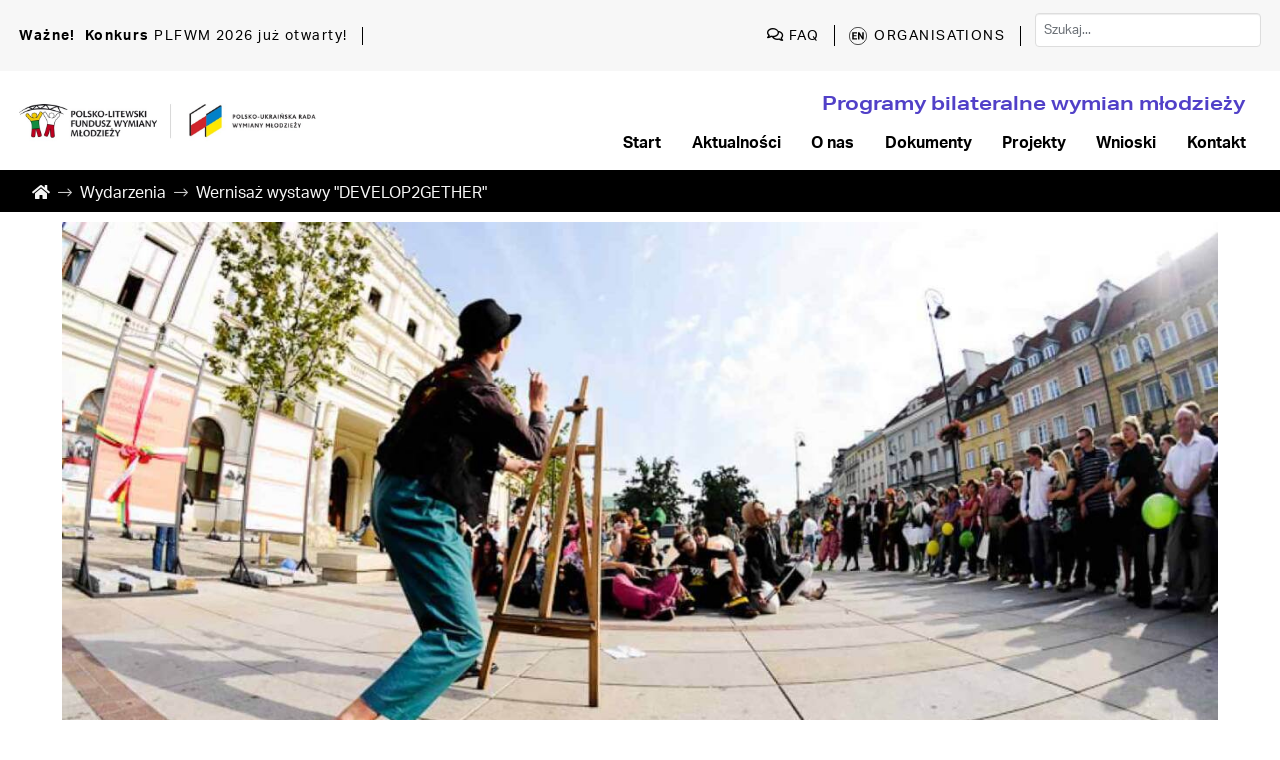

--- FILE ---
content_type: text/html; charset=UTF-8
request_url: https://wymianymlodziezy.frse.org.pl/wydarzenia/wernisaz-wystawy-develop2gether/
body_size: 30021
content:
<!DOCTYPE html>

<html class="no-js" lang="pl-PL">

<head>
  
<meta charset="UTF-8">
<meta name="viewport" content="width=device-width, initial-scale=1.0">
<link rel="pingback" href="https://wymianymlodziezy.frse.org.pl/xmlrpc.php">
<meta name='robots' content='index, follow, max-image-preview:large, max-snippet:-1, max-video-preview:-1' />

	<!-- This site is optimized with the Yoast SEO plugin v17.9 - https://yoast.com/wordpress/plugins/seo/ -->
	<title>Wernisaż wystawy &quot;DEVELOP2GETHER&quot; - Programy bilateralne</title>
	<link rel="canonical" href="https://wymianymlodziezy.frse.org.pl/wydarzenia/wernisaz-wystawy-develop2gether/" />
	<meta property="og:locale" content="pl_PL" />
	<meta property="og:type" content="article" />
	<meta property="og:title" content="Wernisaż wystawy &quot;DEVELOP2GETHER&quot; - Programy bilateralne" />
	<meta property="og:description" content="Uroczyste otwarcie wystawy Develop2gether odbyło się 3 września. Wystawa prezentowała prawie sześćdziesiąt zdjęć z dwunastu projektów wspartych finansowo i merytorycznie przez Polsko-Litewski Fundusz Wymiany Młodzieży w roku 2008. Zdjęcia przedstawiały młodych Polaków i Litwinów, którzy spotkali się, aby pracować nad interesującymi ich tematami. Okazało się, że motywem przewodnim projektu mogło być wszystko ? od teatru, poprzez sport, aż po? Harrego ... Read More" />
	<meta property="og:url" content="https://wymianymlodziezy.frse.org.pl/wydarzenia/wernisaz-wystawy-develop2gether/" />
	<meta property="og:site_name" content="Programy bilateralne" />
	<meta property="article:modified_time" content="2020-06-30T11:49:20+00:00" />
	<meta property="og:image" content="https://wymianymlodziezy.frse.org.pl/wp-content/uploads/2020/06/DSC_0766.jpg" />
	<meta property="og:image:width" content="1404" />
	<meta property="og:image:height" content="656" />
	<meta property="og:image:type" content="image/jpeg" />
	<meta name="twitter:card" content="summary_large_image" />
	<meta name="twitter:label1" content="Szacowany czas czytania" />
	<meta name="twitter:data1" content="1 minuta" />
	<script type="application/ld+json" class="yoast-schema-graph">{"@context":"https://schema.org","@graph":[{"@type":"WebSite","@id":"https://wymianymlodziezy.frse.org.pl/#website","url":"https://wymianymlodziezy.frse.org.pl/","name":"Programy bilateralne wymian m\u0142odzie\u017cy","description":"Wymiana m\u0142odzie\u017cy","potentialAction":[{"@type":"SearchAction","target":{"@type":"EntryPoint","urlTemplate":"https://wymianymlodziezy.frse.org.pl/?s={search_term_string}"},"query-input":"required name=search_term_string"}],"inLanguage":"pl-PL"},{"@type":"ImageObject","@id":"https://wymianymlodziezy.frse.org.pl/wydarzenia/wernisaz-wystawy-develop2gether/#primaryimage","inLanguage":"pl-PL","url":"https://wymianymlodziezy.frse.org.pl/wp-content/uploads/2020/06/DSC_0766.jpg","contentUrl":"https://wymianymlodziezy.frse.org.pl/wp-content/uploads/2020/06/DSC_0766.jpg","width":1404,"height":656},{"@type":"WebPage","@id":"https://wymianymlodziezy.frse.org.pl/wydarzenia/wernisaz-wystawy-develop2gether/#webpage","url":"https://wymianymlodziezy.frse.org.pl/wydarzenia/wernisaz-wystawy-develop2gether/","name":"Wernisa\u017c wystawy \"DEVELOP2GETHER\" - Programy bilateralne","isPartOf":{"@id":"https://wymianymlodziezy.frse.org.pl/#website"},"primaryImageOfPage":{"@id":"https://wymianymlodziezy.frse.org.pl/wydarzenia/wernisaz-wystawy-develop2gether/#primaryimage"},"datePublished":"2015-09-16T11:06:08+00:00","dateModified":"2020-06-30T11:49:20+00:00","breadcrumb":{"@id":"https://wymianymlodziezy.frse.org.pl/wydarzenia/wernisaz-wystawy-develop2gether/#breadcrumb"},"inLanguage":"pl-PL","potentialAction":[{"@type":"ReadAction","target":["https://wymianymlodziezy.frse.org.pl/wydarzenia/wernisaz-wystawy-develop2gether/"]}]},{"@type":"BreadcrumbList","@id":"https://wymianymlodziezy.frse.org.pl/wydarzenia/wernisaz-wystawy-develop2gether/#breadcrumb","itemListElement":[{"@type":"ListItem","position":1,"name":"Strona g\u0142\u00f3wna","item":"https://wymianymlodziezy.frse.org.pl/"},{"@type":"ListItem","position":2,"name":"Wydarzenia","item":"https://wymianymlodziezy.frse.org.pl/wydarzenia/"},{"@type":"ListItem","position":3,"name":"Wernisa\u017c wystawy &#8222;DEVELOP2GETHER&#8221;"}]}]}</script>
	<!-- / Yoast SEO plugin. -->


<link rel='dns-prefetch' href='//s.w.org' />
<link rel="alternate" type="application/rss+xml" title="Programy bilateralne &raquo; Kanał z wpisami" href="https://wymianymlodziezy.frse.org.pl/feed/" />
		<script type="text/javascript">
			window._wpemojiSettings = {"baseUrl":"https:\/\/s.w.org\/images\/core\/emoji\/13.1.0\/72x72\/","ext":".png","svgUrl":"https:\/\/s.w.org\/images\/core\/emoji\/13.1.0\/svg\/","svgExt":".svg","source":{"concatemoji":"https:\/\/wymianymlodziezy.frse.org.pl\/wp-includes\/js\/wp-emoji-release.min.js?ver=5.8.12"}};
			!function(e,a,t){var n,r,o,i=a.createElement("canvas"),p=i.getContext&&i.getContext("2d");function s(e,t){var a=String.fromCharCode;p.clearRect(0,0,i.width,i.height),p.fillText(a.apply(this,e),0,0);e=i.toDataURL();return p.clearRect(0,0,i.width,i.height),p.fillText(a.apply(this,t),0,0),e===i.toDataURL()}function c(e){var t=a.createElement("script");t.src=e,t.defer=t.type="text/javascript",a.getElementsByTagName("head")[0].appendChild(t)}for(o=Array("flag","emoji"),t.supports={everything:!0,everythingExceptFlag:!0},r=0;r<o.length;r++)t.supports[o[r]]=function(e){if(!p||!p.fillText)return!1;switch(p.textBaseline="top",p.font="600 32px Arial",e){case"flag":return s([127987,65039,8205,9895,65039],[127987,65039,8203,9895,65039])?!1:!s([55356,56826,55356,56819],[55356,56826,8203,55356,56819])&&!s([55356,57332,56128,56423,56128,56418,56128,56421,56128,56430,56128,56423,56128,56447],[55356,57332,8203,56128,56423,8203,56128,56418,8203,56128,56421,8203,56128,56430,8203,56128,56423,8203,56128,56447]);case"emoji":return!s([10084,65039,8205,55357,56613],[10084,65039,8203,55357,56613])}return!1}(o[r]),t.supports.everything=t.supports.everything&&t.supports[o[r]],"flag"!==o[r]&&(t.supports.everythingExceptFlag=t.supports.everythingExceptFlag&&t.supports[o[r]]);t.supports.everythingExceptFlag=t.supports.everythingExceptFlag&&!t.supports.flag,t.DOMReady=!1,t.readyCallback=function(){t.DOMReady=!0},t.supports.everything||(n=function(){t.readyCallback()},a.addEventListener?(a.addEventListener("DOMContentLoaded",n,!1),e.addEventListener("load",n,!1)):(e.attachEvent("onload",n),a.attachEvent("onreadystatechange",function(){"complete"===a.readyState&&t.readyCallback()})),(n=t.source||{}).concatemoji?c(n.concatemoji):n.wpemoji&&n.twemoji&&(c(n.twemoji),c(n.wpemoji)))}(window,document,window._wpemojiSettings);
		</script>
		<style type="text/css">
img.wp-smiley,
img.emoji {
	display: inline !important;
	border: none !important;
	box-shadow: none !important;
	height: 1em !important;
	width: 1em !important;
	margin: 0 .07em !important;
	vertical-align: -0.1em !important;
	background: none !important;
	padding: 0 !important;
}
</style>
	<link rel='stylesheet' id='mec-select2-style-css'  href='https://wymianymlodziezy.frse.org.pl/wp-content/plugins/modern-events-calendar/assets/packages/select2/select2.min.css?ver=6.2.5' type='text/css' media='all' />
<link rel='stylesheet' id='mec-font-icons-css'  href='https://wymianymlodziezy.frse.org.pl/wp-content/plugins/modern-events-calendar/assets/css/iconfonts.css?ver=5.8.12' type='text/css' media='all' />
<link rel='stylesheet' id='mec-frontend-style-css'  href='https://wymianymlodziezy.frse.org.pl/wp-content/plugins/modern-events-calendar/assets/css/frontend.min.css?ver=6.2.5' type='text/css' media='all' />
<link rel='stylesheet' id='mec-tooltip-style-css'  href='https://wymianymlodziezy.frse.org.pl/wp-content/plugins/modern-events-calendar/assets/packages/tooltip/tooltip.css?ver=5.8.12' type='text/css' media='all' />
<link rel='stylesheet' id='mec-tooltip-shadow-style-css'  href='https://wymianymlodziezy.frse.org.pl/wp-content/plugins/modern-events-calendar/assets/packages/tooltip/tooltipster-sideTip-shadow.min.css?ver=5.8.12' type='text/css' media='all' />
<link rel='stylesheet' id='featherlight-css'  href='https://wymianymlodziezy.frse.org.pl/wp-content/plugins/modern-events-calendar/assets/packages/featherlight/featherlight.css?ver=5.8.12' type='text/css' media='all' />
<link rel='stylesheet' id='mec-lity-style-css'  href='https://wymianymlodziezy.frse.org.pl/wp-content/plugins/modern-events-calendar/assets/packages/lity/lity.min.css?ver=5.8.12' type='text/css' media='all' />
<link rel='stylesheet' id='mec-general-calendar-style-css'  href='https://wymianymlodziezy.frse.org.pl/wp-content/plugins/modern-events-calendar/assets/css/mec-general-calendar.css?ver=5.8.12' type='text/css' media='all' />
<link rel='stylesheet' id='wp-block-library-css'  href='https://wymianymlodziezy.frse.org.pl/wp-includes/css/dist/block-library/style.min.css?ver=5.8.12' type='text/css' media='all' />
<style id='wp-block-library-theme-inline-css' type='text/css'>
#start-resizable-editor-section{display:none}.wp-block-audio figcaption{color:#555;font-size:13px;text-align:center}.is-dark-theme .wp-block-audio figcaption{color:hsla(0,0%,100%,.65)}.wp-block-code{font-family:Menlo,Consolas,monaco,monospace;color:#1e1e1e;padding:.8em 1em;border:1px solid #ddd;border-radius:4px}.wp-block-embed figcaption{color:#555;font-size:13px;text-align:center}.is-dark-theme .wp-block-embed figcaption{color:hsla(0,0%,100%,.65)}.blocks-gallery-caption{color:#555;font-size:13px;text-align:center}.is-dark-theme .blocks-gallery-caption{color:hsla(0,0%,100%,.65)}.wp-block-image figcaption{color:#555;font-size:13px;text-align:center}.is-dark-theme .wp-block-image figcaption{color:hsla(0,0%,100%,.65)}.wp-block-pullquote{border-top:4px solid;border-bottom:4px solid;margin-bottom:1.75em;color:currentColor}.wp-block-pullquote__citation,.wp-block-pullquote cite,.wp-block-pullquote footer{color:currentColor;text-transform:uppercase;font-size:.8125em;font-style:normal}.wp-block-quote{border-left:.25em solid;margin:0 0 1.75em;padding-left:1em}.wp-block-quote cite,.wp-block-quote footer{color:currentColor;font-size:.8125em;position:relative;font-style:normal}.wp-block-quote.has-text-align-right{border-left:none;border-right:.25em solid;padding-left:0;padding-right:1em}.wp-block-quote.has-text-align-center{border:none;padding-left:0}.wp-block-quote.is-large,.wp-block-quote.is-style-large{border:none}.wp-block-search .wp-block-search__label{font-weight:700}.wp-block-group.has-background{padding:1.25em 2.375em;margin-top:0;margin-bottom:0}.wp-block-separator{border:none;border-bottom:2px solid;margin-left:auto;margin-right:auto;opacity:.4}.wp-block-separator:not(.is-style-wide):not(.is-style-dots){width:100px}.wp-block-separator.has-background:not(.is-style-dots){border-bottom:none;height:1px}.wp-block-separator.has-background:not(.is-style-wide):not(.is-style-dots){height:2px}.wp-block-table thead{border-bottom:3px solid}.wp-block-table tfoot{border-top:3px solid}.wp-block-table td,.wp-block-table th{padding:.5em;border:1px solid;word-break:normal}.wp-block-table figcaption{color:#555;font-size:13px;text-align:center}.is-dark-theme .wp-block-table figcaption{color:hsla(0,0%,100%,.65)}.wp-block-video figcaption{color:#555;font-size:13px;text-align:center}.is-dark-theme .wp-block-video figcaption{color:hsla(0,0%,100%,.65)}.wp-block-template-part.has-background{padding:1.25em 2.375em;margin-top:0;margin-bottom:0}#end-resizable-editor-section{display:none}
</style>
<link rel='stylesheet' id='esg-plugin-settings-css'  href='https://wymianymlodziezy.frse.org.pl/wp-content/plugins/essential-grid/public/assets/css/settings.css?ver=3.0.13' type='text/css' media='all' />
<link rel='stylesheet' id='tp-fontello-css'  href='https://wymianymlodziezy.frse.org.pl/wp-content/plugins/essential-grid/public/assets/font/fontello/css/fontello.css?ver=3.0.13' type='text/css' media='all' />
<link rel='stylesheet' id='printomatic-css-css'  href='https://wymianymlodziezy.frse.org.pl/wp-content/plugins/print-o-matic/css/style.css?ver=2.0' type='text/css' media='all' />
<link rel='stylesheet' id='ivory-search-styles-css'  href='https://wymianymlodziezy.frse.org.pl/wp-content/plugins/add-search-to-menu/public/css/ivory-search.min.css?ver=5.5.6' type='text/css' media='all' />
<link rel='stylesheet' id='x-stack-css'  href='https://wymianymlodziezy.frse.org.pl/wp-content/themes/pro/framework/dist/css/site/stacks/integrity-light.css?ver=5.1.4' type='text/css' media='all' />
<link rel='stylesheet' id='x-child-css'  href='https://wymianymlodziezy.frse.org.pl/wp-content/themes/pro-child/style.css?ver=5.1.4' type='text/css' media='all' />
<link rel='stylesheet' id='ubermenu-css'  href='https://wymianymlodziezy.frse.org.pl/wp-content/plugins/ubermenu/pro/assets/css/ubermenu.min.css?ver=3.7.6' type='text/css' media='all' />
<link rel='stylesheet' id='ubermenu-grey-white-css'  href='https://wymianymlodziezy.frse.org.pl/wp-content/plugins/ubermenu/assets/css/skins/blackwhite.css?ver=5.8.12' type='text/css' media='all' />
<link rel='stylesheet' id='ubermenu-font-awesome-all-css'  href='https://wymianymlodziezy.frse.org.pl/wp-content/plugins/ubermenu/assets/fontawesome/css/all.min.css?ver=5.8.12' type='text/css' media='all' />
<style id='cs-inline-css' type='text/css'>
 a,h1 a:hover,h2 a:hover,h3 a:hover,h4 a:hover,h5 a:hover,h6 a:hover,.x-breadcrumb-wrap a:hover,.widget ul li a:hover,.widget ol li a:hover,.widget.widget_text ul li a,.widget.widget_text ol li a,.widget_nav_menu .current-menu-item > a,.x-accordion-heading .x-accordion-toggle:hover,.x-comment-author a:hover,.x-comment-time:hover,.x-recent-posts a:hover .h-recent-posts{color:rgb(0,0,0);}a:hover,.widget.widget_text ul li a:hover,.widget.widget_text ol li a:hover,.x-twitter-widget ul li a:hover{color:rgb(74,74,74);}.rev_slider_wrapper,a.x-img-thumbnail:hover,.x-slider-container.below,.page-template-template-blank-3-php .x-slider-container.above,.page-template-template-blank-6-php .x-slider-container.above{border-color:rgb(0,0,0);}.entry-thumb:before,.x-pagination span.current,.woocommerce-pagination span[aria-current],.flex-direction-nav a,.flex-control-nav a:hover,.flex-control-nav a.flex-active,.mejs-time-current,.x-dropcap,.x-skill-bar .bar,.x-pricing-column.featured h2,.h-comments-title small,.x-entry-share .x-share:hover,.x-highlight,.x-recent-posts .x-recent-posts-img:after{background-color:rgb(0,0,0);}.x-nav-tabs > .active > a,.x-nav-tabs > .active > a:hover{box-shadow:inset 0 3px 0 0 rgb(0,0,0);}.x-main{width:calc(72% - 2.463055%);}.x-sidebar{width:calc(100% - 2.463055% - 72%);}.x-comment-author,.x-comment-time,.comment-form-author label,.comment-form-email label,.comment-form-url label,.comment-form-rating label,.comment-form-comment label,.widget_calendar #wp-calendar caption,.widget.widget_rss li .rsswidget{font-family:"aktiv-grotesk-extended",sans-serif;font-weight:400;}.p-landmark-sub,.p-meta,input,button,select,textarea{font-family:"aktiv-grotesk",sans-serif;}.widget ul li a,.widget ol li a,.x-comment-time{color:rgb(0,0,0);}.widget_text ol li a,.widget_text ul li a{color:rgb(0,0,0);}.widget_text ol li a:hover,.widget_text ul li a:hover{color:rgb(74,74,74);}.comment-form-author label,.comment-form-email label,.comment-form-url label,.comment-form-rating label,.comment-form-comment label,.widget_calendar #wp-calendar th,.p-landmark-sub strong,.widget_tag_cloud .tagcloud a:hover,.widget_tag_cloud .tagcloud a:active,.entry-footer a:hover,.entry-footer a:active,.x-breadcrumbs .current,.x-comment-author,.x-comment-author a{color:rgb(0,0,0);}.widget_calendar #wp-calendar th{border-color:rgb(0,0,0);}.h-feature-headline span i{background-color:rgb(0,0,0);}@media (max-width:978.98px){}html{font-size:14px;}@media (min-width:480px){html{font-size:14px;}}@media (min-width:767px){html{font-size:14px;}}@media (min-width:979px){html{font-size:14px;}}@media (min-width:1200px){html{font-size:14px;}}body{font-style:normal;font-weight:400;color:rgb(0,0,0);background-color:#f3f3f3;}.w-b{font-weight:400 !important;}h1,h2,h3,h4,h5,h6,.h1,.h2,.h3,.h4,.h5,.h6{font-family:"aktiv-grotesk-extended",sans-serif;font-style:normal;font-weight:400;}h1,.h1{letter-spacing:0em;}h2,.h2{letter-spacing:0em;}h3,.h3{letter-spacing:0em;}h4,.h4{letter-spacing:0em;}h5,.h5{letter-spacing:0em;}h6,.h6{letter-spacing:0em;}.w-h{font-weight:400 !important;}.x-container.width{width:88%;}.x-container.max{max-width:1200px;}.x-bar-content.x-container.width{flex-basis:88%;}.x-main.full{float:none;display:block;width:auto;}@media (max-width:978.98px){.x-main.full,.x-main.left,.x-main.right,.x-sidebar.left,.x-sidebar.right{float:none;display:block;width:auto !important;}}.entry-header,.entry-content{font-size:1rem;}body,input,button,select,textarea{font-family:"aktiv-grotesk",sans-serif;}h1,h2,h3,h4,h5,h6,.h1,.h2,.h3,.h4,.h5,.h6,h1 a,h2 a,h3 a,h4 a,h5 a,h6 a,.h1 a,.h2 a,.h3 a,.h4 a,.h5 a,.h6 a,blockquote{color:rgb(0,0,0);}.cfc-h-tx{color:rgb(0,0,0) !important;}.cfc-h-bd{border-color:rgb(0,0,0) !important;}.cfc-h-bg{background-color:rgb(0,0,0) !important;}.cfc-b-tx{color:rgb(0,0,0) !important;}.cfc-b-bd{border-color:rgb(0,0,0) !important;}.cfc-b-bg{background-color:rgb(0,0,0) !important;}.x-btn,.button,[type="submit"]{color:rgb(247,247,247);border-color:rgb(81,64,200);background-color:rgb(81,64,200);text-shadow:0 0.075em 0.075em rgba(0,0,0,0.5);}.x-btn:hover,.button:hover,[type="submit"]:hover{color:#ffffff;border-color:rgb(81,64,200);background-color:rgb(26,13,122);text-shadow:0 0.075em 0.075em rgba(0,0,0,0.5);}.x-btn.x-btn-real,.x-btn.x-btn-real:hover{margin-bottom:0.25em;text-shadow:0 0.075em 0.075em rgba(0,0,0,0.65);}.x-btn.x-btn-real{box-shadow:0 0.25em 0 0 #a71000,0 4px 9px rgba(0,0,0,0.75);}.x-btn.x-btn-real:hover{box-shadow:0 0.25em 0 0 #a71000,0 4px 9px rgba(0,0,0,0.75);}.x-btn.x-btn-flat,.x-btn.x-btn-flat:hover{margin-bottom:0;text-shadow:0 0.075em 0.075em rgba(0,0,0,0.65);box-shadow:none;}.x-btn.x-btn-transparent,.x-btn.x-btn-transparent:hover{margin-bottom:0;border-width:3px;text-shadow:none;text-transform:uppercase;background-color:transparent;box-shadow:none;}body .gform_wrapper .gfield_required{color:rgb(0,0,0);}body .gform_wrapper h2.gsection_title,body .gform_wrapper h3.gform_title,body .gform_wrapper .top_label .gfield_label,body .gform_wrapper .left_label .gfield_label,body .gform_wrapper .right_label .gfield_label{font-weight:400;}body .gform_wrapper h2.gsection_title{letter-spacing:0emem !important;}body .gform_wrapper h3.gform_title{letter-spacing:0emem !important;}body .gform_wrapper .top_label .gfield_label,body .gform_wrapper .left_label .gfield_label,body .gform_wrapper .right_label .gfield_label{color:rgb(0,0,0);}body .gform_wrapper .validation_message{font-weight:400;} @font-face{font-family:'FontAwesomePro';font-style:normal;font-weight:900;font-display:block;src:url('https://wymianymlodziezy.frse.org.pl/wp-content/themes/pro/cornerstone/assets/fonts/fa-solid-900.woff2') format('woff2'),url('https://wymianymlodziezy.frse.org.pl/wp-content/themes/pro/cornerstone/assets/fonts/fa-solid-900.woff') format('woff'),url('https://wymianymlodziezy.frse.org.pl/wp-content/themes/pro/cornerstone/assets/fonts/fa-solid-900.ttf') format('truetype');}[data-x-fa-pro-icon]{font-family:"FontAwesomePro" !important;}[data-x-fa-pro-icon]:before{content:attr(data-x-fa-pro-icon);}[data-x-icon],[data-x-icon-o],[data-x-icon-l],[data-x-icon-s],[data-x-icon-b],[data-x-fa-pro-icon],[class*="cs-fa-"]{display:inline-block;font-style:normal;font-weight:400;text-decoration:inherit;text-rendering:auto;-webkit-font-smoothing:antialiased;-moz-osx-font-smoothing:grayscale;}[data-x-icon].left,[data-x-icon-o].left,[data-x-icon-l].left,[data-x-icon-s].left,[data-x-icon-b].left,[data-x-fa-pro-icon].left,[class*="cs-fa-"].left{margin-right:0.5em;}[data-x-icon].right,[data-x-icon-o].right,[data-x-icon-l].right,[data-x-icon-s].right,[data-x-icon-b].right,[data-x-fa-pro-icon].right,[class*="cs-fa-"].right{margin-left:0.5em;}[data-x-icon]:before,[data-x-icon-o]:before,[data-x-icon-l]:before,[data-x-icon-s]:before,[data-x-icon-b]:before,[data-x-fa-pro-icon]:before,[class*="cs-fa-"]:before{line-height:1;}@font-face{font-family:'FontAwesome';font-style:normal;font-weight:900;font-display:block;src:url('https://wymianymlodziezy.frse.org.pl/wp-content/themes/pro/cornerstone/assets/fonts/fa-solid-900.woff2') format('woff2'),url('https://wymianymlodziezy.frse.org.pl/wp-content/themes/pro/cornerstone/assets/fonts/fa-solid-900.woff') format('woff'),url('https://wymianymlodziezy.frse.org.pl/wp-content/themes/pro/cornerstone/assets/fonts/fa-solid-900.ttf') format('truetype');}[data-x-icon],[data-x-icon-s],[data-x-icon][class*="cs-fa-"]{font-family:"FontAwesome" !important;font-weight:900;}[data-x-icon]:before,[data-x-icon][class*="cs-fa-"]:before{content:attr(data-x-icon);}[data-x-icon-s]:before{content:attr(data-x-icon-s);}@font-face{font-family:'FontAwesomeRegular';font-style:normal;font-weight:400;font-display:block;src:url('https://wymianymlodziezy.frse.org.pl/wp-content/themes/pro/cornerstone/assets/fonts/fa-regular-400.woff2') format('woff2'),url('https://wymianymlodziezy.frse.org.pl/wp-content/themes/pro/cornerstone/assets/fonts/fa-regular-400.woff') format('woff'),url('https://wymianymlodziezy.frse.org.pl/wp-content/themes/pro/cornerstone/assets/fonts/fa-regular-400.ttf') format('truetype');}@font-face{font-family:'FontAwesomePro';font-style:normal;font-weight:400;font-display:block;src:url('https://wymianymlodziezy.frse.org.pl/wp-content/themes/pro/cornerstone/assets/fonts/fa-regular-400.woff2') format('woff2'),url('https://wymianymlodziezy.frse.org.pl/wp-content/themes/pro/cornerstone/assets/fonts/fa-regular-400.woff') format('woff'),url('https://wymianymlodziezy.frse.org.pl/wp-content/themes/pro/cornerstone/assets/fonts/fa-regular-400.ttf') format('truetype');}[data-x-icon-o]{font-family:"FontAwesomeRegular" !important;}[data-x-icon-o]:before{content:attr(data-x-icon-o);}@font-face{font-family:'FontAwesomeLight';font-style:normal;font-weight:300;font-display:block;src:url('https://wymianymlodziezy.frse.org.pl/wp-content/themes/pro/cornerstone/assets/fonts/fa-light-300.woff2') format('woff2'),url('https://wymianymlodziezy.frse.org.pl/wp-content/themes/pro/cornerstone/assets/fonts/fa-light-300.woff') format('woff'),url('https://wymianymlodziezy.frse.org.pl/wp-content/themes/pro/cornerstone/assets/fonts/fa-light-300.ttf') format('truetype');}@font-face{font-family:'FontAwesomePro';font-style:normal;font-weight:300;font-display:block;src:url('https://wymianymlodziezy.frse.org.pl/wp-content/themes/pro/cornerstone/assets/fonts/fa-light-300.woff2') format('woff2'),url('https://wymianymlodziezy.frse.org.pl/wp-content/themes/pro/cornerstone/assets/fonts/fa-light-300.woff') format('woff'),url('https://wymianymlodziezy.frse.org.pl/wp-content/themes/pro/cornerstone/assets/fonts/fa-light-300.ttf') format('truetype');}[data-x-icon-l]{font-family:"FontAwesomeLight" !important;font-weight:300;}[data-x-icon-l]:before{content:attr(data-x-icon-l);}@font-face{font-family:'FontAwesomeBrands';font-style:normal;font-weight:normal;font-display:block;src:url('https://wymianymlodziezy.frse.org.pl/wp-content/themes/pro/cornerstone/assets/fonts/fa-brands-400.woff2') format('woff2'),url('https://wymianymlodziezy.frse.org.pl/wp-content/themes/pro/cornerstone/assets/fonts/fa-brands-400.woff') format('woff'),url('https://wymianymlodziezy.frse.org.pl/wp-content/themes/pro/cornerstone/assets/fonts/fa-brands-400.ttf') format('truetype');}[data-x-icon-b]{font-family:"FontAwesomeBrands" !important;}[data-x-icon-b]:before{content:attr(data-x-icon-b);} .m3z-0.x-bar{height:auto;font-size:16px;z-index:9999;}.m3z-0 .x-bar-content{flex-direction:row;justify-content:space-between;align-items:center;flex-grow:0;flex-shrink:1;flex-basis:100%;height:auto;}.m3z-0.x-bar-space{font-size:16px;height:auto;}.m3z-1.x-bar{padding-top:0.8em;padding-right:0em;padding-bottom:0.8em;padding-left:0em;background-color:rgb(247,247,247);box-shadow:0em 0.15em 2em rgba(0,0,0,0.15);}.m3z-2.x-bar{border:0;}.m3z-3.x-bar-outer-spacers:after,.m3z-3.x-bar-outer-spacers:before{flex-basis:1.2em;width:1.2em!important;height:1.2em;}.m3z-5.x-bar{border-top-width:0px;border-right-width:0px;border-bottom-width:3px;border-left-width:0px;border-top-style:none;border-right-style:none;border-bottom-style:solid;border-left-style:none;border-top-color:transparent;border-right-color:transparent;border-bottom-color:rgb(0,0,0);border-left-color:transparent;background-color:#ffffff;}.m3z-6.x-bar{background-color:rgb(0,0,0);}.m3z-6 .x-bar-content{flex-wrap:wrap;align-content:center;}.m3z-6.x-bar-outer-spacers:after,.m3z-6.x-bar-outer-spacers:before{flex-basis:2em;width:2em!important;height:2em;}.m3z-7.x-bar-container{flex-direction:row;align-items:center;}.m3z-8.x-bar-container{justify-content:space-between;flex-grow:1;flex-shrink:0;}.m3z-9.x-bar-container{flex-basis:auto;border:0;font-size:1em;z-index:1;}.m3z-a.x-bar-container{justify-content:flex-end;flex-grow:0;flex-shrink:1;}.m3z-b.x-bar-container{flex-direction:column;align-items:flex-end;margin-top:1px;margin-right:0px;margin-bottom:0px;margin-left:0px;}.m3z-c.x-bar-container{flex-wrap:wrap;align-content:center;}.m3z-d.x-text{margin-top:0em;margin-right:1em;border-top-width:0px;border-right-width:1px;border-bottom-width:0px;border-left-width:0px;border-top-style:none;border-right-style:solid;border-bottom-style:none;border-left-style:none;border-top-color:transparent;border-right-color:rgb(0,0,0);border-bottom-color:transparent;border-left-color:transparent;padding-right:1em;font-family:inherit;font-size:0.9em;font-weight:400;line-height:1.4;letter-spacing:0.1em;color:rgba(0,0,0,1);}.m3z-e.x-text{margin-bottom:0em;margin-left:0em;padding-top:0em;padding-bottom:0em;padding-left:0em;font-style:normal;text-align:right;text-transform:none;}.m3z-e.x-text > :first-child{margin-top:0;}.m3z-e.x-text > :last-child{margin-bottom:0;}.m3z-f.x-text{width:100%;margin-top:1em;margin-right:0em;border:0;padding-right:0.8em;font-family:"aktiv-grotesk-extended",sans-serif;font-size:1.2em;font-weight:700;line-height:1.3;letter-spacing:0em;color:rgb(81,64,200);}.m3z-h.x-image{font-size:1em;width:300px;max-width:70%;border:0;padding-top:20px;padding-right:0px;padding-bottom:20px;padding-left:0px;background-color:transparent;}.m3z-h.x-image img{width:100%;}.m3z-i{font-size:1em;}.m3z-j{flex-direction:row;justify-content:space-around;align-items:flex-end;align-self:stretch;flex-grow:0;flex-shrink:1;flex-basis:auto;}.m3z-j > li,.m3z-j > li > a{flex-grow:0;flex-shrink:1;flex-basis:auto;}.m3z-k,.m3z-k .x-anchor{transition-duration:300ms;transition-timing-function:cubic-bezier(0.400,0.000,0.200,1.000);}.m3z-l .x-dropdown {width:20em;font-size:0.9rem;border-top-width:3px;border-right-width:0px;border-bottom-width:10px;border-left-width:0px;border-top-style:solid;border-right-style:none;border-bottom-style:solid;border-left-style:none;border-top-color:rgb(0,0,0);border-right-color:transparent;border-bottom-color:rgb(0,0,0);border-left-color:transparent;padding-top:1em;padding-right:0em;padding-bottom:1em;padding-left:0em;background-color:#F7F7F7;transition-duration:500ms,500ms,0s;transition-timing-function:cubic-bezier(0.400,0.000,0.200,1.000);}.m3z-l selector:not(.x-active) {transition-delay:0s,0s,500ms;}.m3z-m.x-anchor {margin-top:0em;margin-right:0.35em;margin-bottom:0em;margin-left:0.35em;}.m3z-m.x-anchor .x-anchor-content {padding-top:0.6em;padding-right:0.6em;padding-bottom:0.6em;padding-left:0.6em;}.m3z-m.x-anchor .x-anchor-text {margin-top:10px;margin-right:0px;margin-bottom:10px;margin-left:0px;}.m3z-m.x-anchor .x-anchor-text-primary {font-weight:600;color:rgb(0,0,0);}.m3z-m > .is-primary {width:100%;height:10px;}.m3z-n.x-anchor {border:0;font-size:1em;}.m3z-n.x-anchor .x-anchor-content {flex-direction:row;align-items:center;}.m3z-o.x-anchor {background-color:transparent;}.m3z-o.x-anchor .x-anchor-text-primary {font-family:inherit;font-size:1em;font-style:normal;line-height:1;}.m3z-o > .is-primary {transform-origin:100% 100%;}.m3z-p.x-anchor .x-anchor-content {justify-content:center;}.m3z-q > .is-primary {color:rgb(0,0,0);}.m3z-s.x-anchor .x-anchor-content {justify-content:flex-start;padding-top:0em;padding-right:1em;padding-bottom:0.5em;padding-left:1em;}.m3z-s.x-anchor:hover .x-anchor-text-primary,.m3z-s.x-anchor[class*="active"] .x-anchor-text-primary,[data-x-effect-provider*="colors"]:hover .m3z-s.x-anchor .x-anchor-text-primary {color:rgba(0,0,0,0.5);}.m3z-s > .is-primary {color:rgba(0,0,0,0.75);}.m3z-t.x-anchor .x-anchor-text {margin-top:5px;margin-right:auto;margin-bottom:5px;margin-left:5px;}.m3z-t.x-anchor .x-anchor-text-primary {font-weight:400;color:rgba(0,0,0,1);}.m3z-t.x-anchor .x-anchor-sub-indicator {margin-top:5px;margin-right:5px;margin-bottom:5px;margin-left:5px;font-size:1em;color:rgba(0,0,0,1);}.m3z-t.x-anchor:hover .x-anchor-sub-indicator,.m3z-t.x-anchor[class*="active"] .x-anchor-sub-indicator,[data-x-effect-provider*="colors"]:hover .m3z-t.x-anchor .x-anchor-sub-indicator {color:rgba(0,0,0,0.5);}.m3z-t > .is-primary {width:3px;height:100%;}.m3z-u.x-anchor {width:2.75em;height:2.75em;border-top-left-radius:100em;border-top-right-radius:100em;border-bottom-right-radius:100em;border-bottom-left-radius:100em;background-color:rgb(201,201,201);}.m3z-u.x-anchor:hover,.m3z-u.x-anchor[class*="active"],[data-x-effect-provider*="colors"]:hover .m3z-u.x-anchor {background-color:rgb(0,0,0);}.m3z-u.x-anchor .x-graphic {margin-top:5px;margin-right:5px;margin-bottom:5px;margin-left:5px;}.m3z-u.x-anchor .x-toggle {color:rgba(0,0,0,1);}.m3z-u.x-anchor:hover .x-toggle,.m3z-u.x-anchor[class*="active"] .x-toggle,[data-x-effect-provider*="colors"]:hover .m3z-u.x-anchor .x-toggle {color:rgb(247,247,247);}.m3z-u.x-anchor .x-toggle-burger {width:12em;margin-top:3.25em;margin-right:0;margin-bottom:3.25em;margin-left:0;font-size:0.1em;}.m3z-u.x-anchor .x-toggle-burger-bun-t {transform:translate3d(0,calc(3.25em * -1),0);}.m3z-u.x-anchor .x-toggle-burger-bun-b {transform:translate3d(0,3.25em,0);}.m3z-v.x-anchor .x-anchor-content {padding-top:0.75em;padding-right:0.75em;padding-bottom:0.75em;padding-left:0.75em;}.m3z-v.x-anchor:hover .x-anchor-text-primary,.m3z-v.x-anchor[class*="active"] .x-anchor-text-primary,[data-x-effect-provider*="colors"]:hover .m3z-v.x-anchor .x-anchor-text-primary {color:rgb(0,0,0);}.m3z-w{font-size:16px;transition-duration:500ms;}.m3z-w .x-off-canvas-bg{background-color:rgba(0,0,0,0.75);transition-duration:500ms;transition-timing-function:cubic-bezier(0.400,0.000,0.200,1.000);}.m3z-w .x-off-canvas-close{width:calc(1em * 2);height:calc(1em * 2);font-size:1.5em;color:rgba(0,0,0,0.5);transition-duration:0.3s,500ms,500ms;transition-timing-function:ease-in-out,cubic-bezier(0.400,0.000,0.200,1.000),cubic-bezier(0.400,0.000,0.200,1.000);}.m3z-w .x-off-canvas-close:focus,.m3z-w .x-off-canvas-close:hover{color:rgba(0,0,0,1);}.m3z-w .x-off-canvas-content{max-width:24em;padding-top:calc(1.5em * 2);padding-right:calc(1.5em * 2);padding-bottom:calc(1.5em * 2);padding-left:calc(1.5em * 2);border:0;background-color:#ffffff;box-shadow:0em 0em 2em 0em rgba(0,0,0,0.25);transition-duration:500ms;transition-timing-function:cubic-bezier(0.400,0.000,0.200,1.000);}.m3z-x.x-crumbs{border:0;padding-top:0.5em;padding-right:0em;padding-bottom:0.5em;padding-left:0em;font-family:inherit;font-size:1em;font-weight:400;line-height:1.4;}.m3z-x .x-crumbs-list{justify-content:flex-start;margin-left:calc(8px * -1)!important;}.m3z-x .x-crumbs-list-item{margin-left:8px;}.m3z-x .x-crumbs-link{border:0;font-style:normal;line-height:1.3;color:rgb(247,247,247);background-color:transparent;}.m3z-x .x-crumbs-link:hover{color:rgb(201,201,201);background-color:transparent;}.m3z-x .x-crumbs-delimiter{margin-left:8px;color:rgb(201,201,201);}@media (max-width:980px){.e143-2{justify-content:center!important;}}@media (max-width:980px){.e143-4{justify-content:center!important;}}.e143-8{z-index:10000!important;}@media (max-width:560px){.e143-10{max-width:75%!important;}}.e143-10:hover{opacity:0.6;}@media (max-width:1030px){.e143-13{font-size:0.9rem!important;}}.home .e143-15{display:none;}.e143-15{overflow:hidden;}@media (hover:none){.e143-15{overflow:scroll;}} .m48-0.x-bar{height:auto;border:0;font-size:16px;z-index:9999;}.m48-0 .x-bar-content{flex-grow:0;flex-shrink:1;flex-basis:100%;height:auto;}.m48-0.x-bar-outer-spacers:after,.m48-0.x-bar-outer-spacers:before{flex-basis:2em;width:2em!important;height:2em;}.m48-0.x-bar-space{font-size:16px;}.m48-1.x-bar{background-color:rgb(247,247,247);}.m48-1 .x-bar-content{flex-direction:column;justify-content:center;align-items:flex-start;flex-wrap:wrap;align-content:flex-start;}.m48-2.x-bar{background-color:rgb(201,201,201);}.m48-2 .x-bar-content{flex-direction:row;justify-content:space-between;align-items:center;}.m48-3.x-bar-container{flex-direction:row;justify-content:space-between;align-items:center;}.m48-4.x-bar-container{flex-grow:1;flex-shrink:0;}.m48-5.x-bar-container{flex-basis:auto;border:0;font-size:1em;z-index:1;}.m48-6.x-bar-container{flex-direction:column;align-items:flex-start;}.m48-7.x-bar-container{justify-content:center;}.m48-8.x-bar-container{justify-content:space-around;flex-grow:0;flex-shrink:1;max-width:100%;}@media (max-width:767px){.e152-5{width:100%;}}@media (max-width:767px){.e152-6{width:100%;}}.e152-8 {width:100%;}.e152-10 {width:100%;}:root{--main:#5140C8;--black:#000000;--white:#fff;--light:#F7F7F7;--medium:#C9C9C9;--darker:#6D7278;--default-size:16px;--small-line:3px;--medium-line:10px;--big-line:20px;}html{font-size:var(--default-size);}body{background:var(--white);overflow:initial;}h1,h2,h3,h4,h5,h6{line-height:115%;margin:0;padding:0;}h1{font-size:3.5rem;}h2{font-size:3.3rem;}h3{font-size:1.6rem;font-weight:600;}p{margin:0 0 0.3rem 0;line-height:130%;}p.prim{font-weight:700;font-size:1.1rem;margin-bottom:10px;}p.sec{color:var(--darker);}a.btn-prim{text-align:center;display:inline-block;color:var(--white);border:var(--small-line) var(--main) solid;background:var(--main);font-size:1.3rem;font-weight:700;padding:8px;}a.btn-prim:hover{filter:brightness(120%);}a.btn-sec{text-align:center;display:inline-block;color:var(--main);border:var(--small-line) var(--main) solid;background:transparent;font-size:1.3rem;font-weight:700;padding:8px;}a.btn-sec:hover{background:var(--white);filter:brightness(90%);}a.more-link{display:none;}.x-crumbs-list-item{white-space:nowrap;overflow:hidden;text-overflow:ellipsis;}.hide{display:none;}table th,table td{border-top:none;border-bottom:1px #000 solid;padding-bottom:10px;margin-bottom:5px;}table tr:last-of-type td,table tr:last-of-type th{border-bottom:none;}table tr:hover{background:var(--light);}.download-single{background:var(--light)!important;padding:20px;}article.single-post{max-width:1200px;margin:40px auto;}article.single-post hgroup{width:80%;}article.single-post hgroup h1{font-size:2rem;font-weight:600;}article.single-post hgroup p{font-size:1.3rem;color:var(--darker);}article.single-post div.featured-image{margin:40px 0;}article.single-post div.featured-image img{width:100%;max-height:450px;object-fit:cover;}article.single-post div.content{display:grid;grid-template-columns:2fr 1fr;grid-gap:100px;align-items:start;}article.single-post div.content p,div.content ul,div.content li{line-height:150%;margin-bottom:10px;}*/ article.single-post div.content h1,div.content h2,div.content h3,div.content h4{margin:40px 0 5px 0;text-transform:initial;}article.single-post aside.social-share{background:var(--main);text-align:center;padding:20px 40px;position:-webkit-sticky;position:sticky;top:10px;}article.single-post aside.social-share h3{color:var(--white);margin-top:20px;font-size:1.5rem;}article.single-post .icons-sm{display:grid;grid-template-columns:repeat(3,1fr);grid-gap:4%;margin:20px 0;}article.single-post .col-icon-sm{display:grid;align-content:center;height:64px;justify-content:center;border:var(--small-line) var(--white) solid;font-size:2.2rem;color:var(--white);}article.single-post .col-icon-sm:hover{background:var(--white);color:var(--main);cursor:pointer;}article.single-post div.content div.meta{padding-top:10px;border-top:var(--small-line) var(--black) solid;margin-top:50px;}article.single-post div.content div.meta p{margin:0;}article.single-post div.content div.meta .copyright{color:var(--darker);}body.single-projekt .x-main{max-width:1440px;margin:0 auto;}article.single-projekt{display:grid;grid-template-columns:1fr 2fr;grid-gap:40px;align-items:start;margin:60px 0;padding:0 20px;}article.single-projekt aside{position:sticky;-webkit-position:sticky;top:10px;}article.single-projekt aside h2{font-size:1.2rem;color:var(--white);background:var(--main);text-transform:uppercase;font-weight:600;padding:10px 15px;margin-bottom:50px;}article.single-projekt aside ul{list-style-type:none;margin:0;padding:0;}article.single-projekt aside li{margin-bottom:20px;border-bottom:var(--medium-line) var(--black) solid;}article.single-projekt aside li:hover{opacity:0.7;}article.single-projekt hgroup{border-left:var(--big-line) var(--black) solid;padding-left:20px;margin-bottom:40px;line-height:110%;}article.single-projekt hgroup h1{font-size:2rem;font-weight:600;}article.single-projekt hgroup p{font-size:1.1rem;color:var(--darker);}article.single-projekt .content p{line-height:150%;}article.single-projekt .content .intro p:first-of-type::first-line{font-weight:600;}article.single-projekt .content h3{font-size:1.1rem;margin-bottom:15px;margin-top:30px;}article.single-projekt .results{margin-top:40px;}article.single-projekt section.primary-info{display:grid;grid-template-columns:1fr 1fr;margin:40px 0;grid-gap:20px;}article.single-projekt section.primary-info div{background:var(--light);padding:25px;}article.single-projekt section.primary-info div h4{font-size:1.1rem;font-weight:600;margin:0 0 20px 0;}article.single-projekt section.primary-info .program{grid-column:1 / 3;background:var(--main);}article.single-projekt section.primary-info .program p,section.primary-info .program h4{color:var(--white);}article.single-projekt tr td:first-of-type{font-weight:600;}.single-page-header{display:grid;grid-template-columns:64px 1fr;grid-gap:20px;margin-bottom:30px;}.single-page-header .col-icon{display:grid;align-content:center;height:64px;justify-content:center;border:var(--small-line) var(--main) solid;font-size:2.2rem;color:var(--main);}.single-page-header h3.title{margin:5px 0;font-size:1.6rem;color:var(--main);font-weight:600;}.single-page-header h3.title i{transform:translateX(3px);transition:0.2s all;}.single-page-header p.sec{width:80%;}.page .page-text p{line-height:150%;margin-bottom:10px;}.page .page-text{width:80%;}.page .page-text a{color:var(--main);}.page .page-text a:hover{color:var(--darker);}.page .page-text h3{margin:40px 0 20px 0;}.x-tabs-panel{overflow:scroll;}.archive .x-main{max-width:1440px;margin:0 auto;}.archive-wrapper article.hentry{margin-top:0;}.archive-wrapper h1{border-left:var(--medium-line) var(--black) solid;margin:40px;padding-left:20px;color:var(--black);line-height:90%;font-size:2rem;font-weight:600;}.archive-wrapper h1 span{font-size:1rem;font-weight:400;}.archive-wrapper{display:grid;grid-template-columns:255px 1fr;grid-column-gap:0px;margin-bottom:40px;min-height:100vh;align-items:start;}.sidebar{background:var(--light);padding:28px 20px;margin:40px 20px;border-radius:10px;-webkit-position:sticky;position:sticky;top:10px;}.sidebar .show-sidebar{display:none;}.sidebar-title{color:var(--darker);text-transform:uppercase;font-size:0.8rem;letter-spacing:1px;font-weight:600;}.sidebar .archives{list-style-type:none;padding:0;margin:0;margin:10px 0 30px 0;}.sidebar .archives li a{color:var(--darker);width:100%;border:1px var(--darker) solid;border-radius:5px;margin-bottom:10px;padding:5px 10px;display:block;font-size:0.85rem;}.sidebar .archives li a:hover{background:var(--darker);color:var(--white);}.archive .x-container{min-height:100vh;}.aktualnosci-grid{display:grid;grid-template-columns:repeat(3,1fr);grid-gap:20px;margin:40px;}.aktualnosci-grid .aktualnosc{background:var(--white);border:1px #f7f7f7 solid;box-shadow:0 2px 1px 0 rgba(0,0,0,0.26);transition:0.2s all;}.aktualnosci-grid .aktualnosc p.title{padding:0 20px;font-size:1rem;font-weight:600;margin:20px 0;}.aktualnosci-grid .aktualnosc:hover{transform:translateY(-5px);transition:0.2s all;background:var(--main);}.aktualnosci-grid .aktualnosc:hover .post-details h2,.aktualnosci-grid .aktualnosc:hover .post-details p{color:#fff;}.aktualnosci-grid .aktualnosc .featured-image{background-size:cover;width:100%;height:300px;background-position:center center;border-bottom:2px #f7f7f7 solid;}.aktualnosci-grid .aktualnosc .read-more{padding:0 20px;margin-bottom:20px;font-weight:400;}.aktualnosci-grid .aktualnosc .read-more .category-name{font-size:0.8rem;color:var(--main)}.aktualnosci-grid .aktualnosc .read-more .post-date{font-size:0.8rem;color:var(--darker);}.archive .loading-info{margin-top:80vh;margin-bottom:60px;}article.single-post div.content p a{color:var(--main);}article.single-post div.content p a:hover{color:var(--darker);}input[type=text],input[type=email],textarea{border:1px var(--white) solid;outline:none;box-shadow:none;border-bottom:1px var(--black) solid;border-radius:0;padding-left:5px;}input::placeholder,textarea::placeholder{color:var(--darker);}input:focus,textarea:focus{border:1px var(--main) solid;}input[type=checkbox]{position:relative;cursor:pointer;}input[type=checkbox]:before{content:"";display:block;position:absolute;width:16px;height:16px;top:0;left:0;border:2px solid #555555;border-radius:3px;background-color:white;}input[type=checkbox]:checked:after{content:"";display:block;width:5px;height:10px;border:solid black;border-width:0 2px 2px 0;-webkit-transform:rotate(45deg);-ms-transform:rotate(45deg);transform:rotate(45deg);position:absolute;top:2px;left:6px;}input[type=checkbox] ~ label{margin-left:10px!important;}.lds-ellipsis{display:inline-block;position:relative;width:80px;height:80px;}.lds-ellipsis div{position:absolute;top:33px;width:13px;height:13px;border-radius:50%;background:var(--main);animation-timing-function:cubic-bezier(0,1,1,0);}.lds-ellipsis div:nth-child(1){left:8px;animation:lds-ellipsis1 0.6s infinite;}.lds-ellipsis div:nth-child(2){left:8px;animation:lds-ellipsis2 0.6s infinite;}.lds-ellipsis div:nth-child(3){left:32px;animation:lds-ellipsis2 0.6s infinite;}.lds-ellipsis div:nth-child(4){left:56px;animation:lds-ellipsis3 0.6s infinite;}@keyframes lds-ellipsis1{0%{transform:scale(0);}100%{transform:scale(1);}}@keyframes lds-ellipsis3{0%{transform:scale(1);}100%{transform:scale(0);}}@keyframes lds-ellipsis2{0%{transform:translate(0,0);}100%{transform:translate(24px,0);}}@media (max-width:1480px){article.single-post{margin:30px auto 60px auto;}article.single-post div.content{padding:0 20px;}article.single-post hgroup{padding:0 20px;}}@media (max-width:1200px){article.single-post div.content{grid-gap:40px;}}@media (max-width:1150px){.aktualnosci-grid{grid-template-columns:1fr 1fr;}}@media (max-width:960px){:root{--default-size:14px;}a.btn-prim,a.btn-sec{padding:6px;}.aktualnosci-grid{grid-template-columns:1fr;}article.single-projekt{grid-template-columns:1fr;}article.single-projekt aside{grid-row:2;}.menu-bottom{flex-direction:column!important;}}@media (max-width:767px){article.single-post div.content{grid-template-columns:1fr;}.archive-wrapper{grid-template-columns:1fr;}.single-page-header p.sec{width:100%;}.page .page-text{width:100%;}.sidebar{height:100px;overflow:hidden;-webkit-position:initial;position:initial;}.sidebar p.show-sidebar{display:block;}.sidebar a.show-sidebar{display:inline;}.show-full{transition:0.2s all;height:auto;overflow:initial;}}@media (max-width:560px){article.single-projekt section.primary-info{grid-template-columns:1fr;}article.single-projekt section.primary-info .program{grid-column:1 / 2;}}@media (min-width:1200px){.x-megamenu ul{width:40em!important;}.x-megamenu ul{columns:2;column-count:2}}.x-megamenu .heading{pointer-events:none!important;}.x-megamenu .heading span{font-weight:700!important;text-transform:uppercase!important;line-height:130%!important;}.header-important span{font-weight:700;border-bottom:3px #000 solid;margin:5px 10px 5px 0;}.e143-6.x-bar-container{flex:auto;}form.is-search-form{margin:0;}form.is-search-form input[type=submit]{display:none;}form.is-search-form input[type=text]{border:1px #000 solid;margin:0;background:transparent;}form.is-search-form input[type=text]::placeholder{color:#000;}.is-ajax-search-details .is-title a,.is-ajax-search-post .is-title a{text-transform:none!important;}@media (max-width:767px){form.is-search-form input[type=text]{font-size:16px!important;}}.footer-middle{margin:80px 0 40px 0;}.footer-middle .logos img{max-height:70px;margin-right:60px;margin-bottom:30px;}.footer-middle h4{font-weight:600;}.footer-middle .contact-info{display:grid;grid-template-columns:1fr 1fr;grid-gap:80px;margin:10px 0 50px 0;}.footer-middle .contact-info .col-right i{margin-right:10px;}.footer-middle .social-media{display:grid;grid-template-columns:1fr 1fr;grid-gap:10px;}.footer-end{display:grid;grid-template-columns:1fr 1fr;width:100%;padding:40px 0 30px 0;font-size:0.9rem;}.footer-end p:last-of-type{justify-self:end;}.newsletter-grid{display:grid;grid-template-columns:350px 1fr;margin:60px 0 40px 0;grid-gap:20px;}.newsletter-grid h4{font-weight:600;margin-bottom:10px;}.mailpoet_submit{font-weight:600;padding:10px 20px!important;}.mailpoet_checkbox{margin-right:10px!important;}.mailpoet_checkbox_label{font-size:0.8rem;}.mailpoet_text{width:300px!important;margin:0!important;}.mailpoet_validate_success,.mailpoet_validate_error{margin-top:20px;}.printomatic{float:left;}.printomatictext{float:left;margin-top:-3px;margin-left:10px;}@media (max-width:767px){.newsletter-grid{grid-template-columns:1fr;}}@media (max-width:560px){.footer-middle{margin:40px 0;}.footer-middle .logos img{display:block;}.footer-middle .contact-info{grid-template-columns:1fr;grid-gap:10px;}.footer-middle .social-media{grid-template-columns:70%;}.footer-end{grid-template-columns:1fr;}.footer-end p:last-of-type{justify-self:start;}}@media (max-width:480px){.mailpoet_text{width:200px!important;}}
</style>
<script type='text/javascript' src='https://wymianymlodziezy.frse.org.pl/wp-content/plugins/enable-jquery-migrate-helper/js/jquery/jquery-1.12.4-wp.js?ver=1.12.4-wp' id='jquery-core-js'></script>
<script type='text/javascript' src='https://wymianymlodziezy.frse.org.pl/wp-content/plugins/enable-jquery-migrate-helper/js/jquery-migrate/jquery-migrate-1.4.1-wp.js?ver=1.4.1-wp' id='jquery-migrate-js'></script>
<script type='text/javascript' src='https://wymianymlodziezy.frse.org.pl/wp-content/plugins/modern-events-calendar/assets/js/mec-general-calendar.js?ver=6.2.5' id='mec-general-calendar-script-js'></script>
<script type='text/javascript' id='mec-frontend-script-js-extra'>
/* <![CDATA[ */
var mecdata = {"day":"dzie\u0144","days":"dni","hour":"godzina","hours":"godzin","minute":"minuta","minutes":"minut","second":"sekunda","seconds":"sekund","elementor_edit_mode":"no","recapcha_key":"","ajax_url":"https:\/\/wymianymlodziezy.frse.org.pl\/wp-admin\/admin-ajax.php","fes_nonce":"e354bdb964","current_year":"2026","current_month":"01","datepicker_format":"dd.mm.yy&d.m.Y"};
/* ]]> */
</script>
<script type='text/javascript' src='https://wymianymlodziezy.frse.org.pl/wp-content/plugins/modern-events-calendar/assets/js/frontend.js?ver=6.2.5' id='mec-frontend-script-js'></script>
<script type='text/javascript' src='https://wymianymlodziezy.frse.org.pl/wp-content/plugins/modern-events-calendar/assets/js/events.js?ver=6.2.5' id='mec-events-script-js'></script>
<link rel="https://api.w.org/" href="https://wymianymlodziezy.frse.org.pl/wp-json/" /><link rel="alternate" type="application/json" href="https://wymianymlodziezy.frse.org.pl/wp-json/wp/v2/mec-events/928" /><link rel='shortlink' href='https://wymianymlodziezy.frse.org.pl/?p=928' />
<link rel="alternate" type="application/json+oembed" href="https://wymianymlodziezy.frse.org.pl/wp-json/oembed/1.0/embed?url=https%3A%2F%2Fwymianymlodziezy.frse.org.pl%2Fwydarzenia%2Fwernisaz-wystawy-develop2gether%2F" />
<link rel="alternate" type="text/xml+oembed" href="https://wymianymlodziezy.frse.org.pl/wp-json/oembed/1.0/embed?url=https%3A%2F%2Fwymianymlodziezy.frse.org.pl%2Fwydarzenia%2Fwernisaz-wystawy-develop2gether%2F&#038;format=xml" />
<!-- start Simple Custom CSS and JS -->
<link rel="stylesheet" href="https://cdn.jsdelivr.net/gh/fancyapps/fancybox@3.5.7/dist/jquery.fancybox.min.css" />
<script src="https://cdnjs.cloudflare.com/ajax/libs/axios/0.19.2/axios.min.js" integrity="sha256-T/f7Sju1ZfNNfBh7skWn0idlCBcI3RwdLSS4/I7NQKQ=" crossorigin="anonymous"></script>
<script src="https://cdnjs.cloudflare.com/ajax/libs/moment.js/2.29.3/moment-with-locales.min.js" integrity="sha512-vFABRuf5oGUaztndx4KoAEUVQnOvAIFs59y4tO0DILGWhQiFnFHiR+ZJfxLDyJlXgeut9Z07Svuvm+1Jv89w5g==" crossorigin="anonymous" referrerpolicy="no-referrer"></script><!-- end Simple Custom CSS and JS -->
<style id="ubermenu-custom-generated-css">
/** Font Awesome 4 Compatibility **/
.fa{font-style:normal;font-variant:normal;font-weight:normal;font-family:FontAwesome;}

/* Status: Loaded from Transient */

</style><link rel="apple-touch-icon" sizes="180x180" href="/wp-content/uploads/fbrfg/apple-touch-icon.png">
<link rel="icon" type="image/png" sizes="32x32" href="/wp-content/uploads/fbrfg/favicon-32x32.png">
<link rel="icon" type="image/png" sizes="16x16" href="/wp-content/uploads/fbrfg/favicon-16x16.png">
<link rel="manifest" href="/wp-content/uploads/fbrfg/site.webmanifest">
<link rel="mask-icon" href="/wp-content/uploads/fbrfg/safari-pinned-tab.svg" color="#4e35bc">
<link rel="shortcut icon" href="/wp-content/uploads/fbrfg/favicon.ico">
<meta name="msapplication-TileColor" content="#603cba">
<meta name="msapplication-config" content="/wp-content/uploads/fbrfg/browserconfig.xml">
<meta name="theme-color" content="#ffffff"><style>.wf-loading a,.wf-loading p,.wf-loading ul,.wf-loading ol,.wf-loading dl,.wf-loading h1,.wf-loading h2,.wf-loading h3,.wf-loading h4,.wf-loading h5,.wf-loading h6,.wf-loading em,.wf-loading pre,.wf-loading cite,.wf-loading span,.wf-loading table,.wf-loading strong,.wf-loading blockquote{visibility:hidden !important;}</style><meta name="generator" content="Powered by Slider Revolution 6.5.14 - responsive, Mobile-Friendly Slider Plugin for WordPress with comfortable drag and drop interface." />
<script>function setREVStartSize(e){
			//window.requestAnimationFrame(function() {
				window.RSIW = window.RSIW===undefined ? window.innerWidth : window.RSIW;
				window.RSIH = window.RSIH===undefined ? window.innerHeight : window.RSIH;
				try {
					var pw = document.getElementById(e.c).parentNode.offsetWidth,
						newh;
					pw = pw===0 || isNaN(pw) ? window.RSIW : pw;
					e.tabw = e.tabw===undefined ? 0 : parseInt(e.tabw);
					e.thumbw = e.thumbw===undefined ? 0 : parseInt(e.thumbw);
					e.tabh = e.tabh===undefined ? 0 : parseInt(e.tabh);
					e.thumbh = e.thumbh===undefined ? 0 : parseInt(e.thumbh);
					e.tabhide = e.tabhide===undefined ? 0 : parseInt(e.tabhide);
					e.thumbhide = e.thumbhide===undefined ? 0 : parseInt(e.thumbhide);
					e.mh = e.mh===undefined || e.mh=="" || e.mh==="auto" ? 0 : parseInt(e.mh,0);
					if(e.layout==="fullscreen" || e.l==="fullscreen")
						newh = Math.max(e.mh,window.RSIH);
					else{
						e.gw = Array.isArray(e.gw) ? e.gw : [e.gw];
						for (var i in e.rl) if (e.gw[i]===undefined || e.gw[i]===0) e.gw[i] = e.gw[i-1];
						e.gh = e.el===undefined || e.el==="" || (Array.isArray(e.el) && e.el.length==0)? e.gh : e.el;
						e.gh = Array.isArray(e.gh) ? e.gh : [e.gh];
						for (var i in e.rl) if (e.gh[i]===undefined || e.gh[i]===0) e.gh[i] = e.gh[i-1];
											
						var nl = new Array(e.rl.length),
							ix = 0,
							sl;
						e.tabw = e.tabhide>=pw ? 0 : e.tabw;
						e.thumbw = e.thumbhide>=pw ? 0 : e.thumbw;
						e.tabh = e.tabhide>=pw ? 0 : e.tabh;
						e.thumbh = e.thumbhide>=pw ? 0 : e.thumbh;
						for (var i in e.rl) nl[i] = e.rl[i]<window.RSIW ? 0 : e.rl[i];
						sl = nl[0];
						for (var i in nl) if (sl>nl[i] && nl[i]>0) { sl = nl[i]; ix=i;}
						var m = pw>(e.gw[ix]+e.tabw+e.thumbw) ? 1 : (pw-(e.tabw+e.thumbw)) / (e.gw[ix]);
						newh =  (e.gh[ix] * m) + (e.tabh + e.thumbh);
					}
					var el = document.getElementById(e.c);
					if (el!==null && el) el.style.height = newh+"px";
					el = document.getElementById(e.c+"_wrapper");
					if (el!==null && el) {
						el.style.height = newh+"px";
						el.style.display = "block";
					}
				} catch(e){
					console.log("Failure at Presize of Slider:" + e)
				}
			//});
		  };</script>
		<style type="text/css" id="wp-custom-css">
			p {text-align:justify;}		</style>
		<style type="text/css">.mec-event-grid-minimal .mec-modal-booking-button:hover, .mec-events-timeline-wrap .mec-organizer-item a, .mec-events-timeline-wrap .mec-organizer-item:after, .mec-events-timeline-wrap .mec-shortcode-organizers i, .mec-timeline-event .mec-modal-booking-button, .mec-wrap .mec-map-lightbox-wp.mec-event-list-classic .mec-event-date, .mec-timetable-t2-col .mec-modal-booking-button:hover, .mec-event-container-classic .mec-modal-booking-button:hover, .mec-calendar-events-side .mec-modal-booking-button:hover, .mec-event-grid-yearly  .mec-modal-booking-button, .mec-events-agenda .mec-modal-booking-button, .mec-event-grid-simple .mec-modal-booking-button, .mec-event-list-minimal  .mec-modal-booking-button:hover, .mec-timeline-month-divider,  .mec-wrap.colorskin-custom .mec-totalcal-box .mec-totalcal-view span:hover,.mec-wrap.colorskin-custom .mec-calendar.mec-event-calendar-classic .mec-selected-day,.mec-wrap.colorskin-custom .mec-color, .mec-wrap.colorskin-custom .mec-event-sharing-wrap .mec-event-sharing > li:hover a, .mec-wrap.colorskin-custom .mec-color-hover:hover, .mec-wrap.colorskin-custom .mec-color-before *:before ,.mec-wrap.colorskin-custom .mec-widget .mec-event-grid-classic.owl-carousel .owl-nav i,.mec-wrap.colorskin-custom .mec-event-list-classic a.magicmore:hover,.mec-wrap.colorskin-custom .mec-event-grid-simple:hover .mec-event-title,.mec-wrap.colorskin-custom .mec-single-event .mec-event-meta dd.mec-events-event-categories:before,.mec-wrap.colorskin-custom .mec-single-event-date:before,.mec-wrap.colorskin-custom .mec-single-event-time:before,.mec-wrap.colorskin-custom .mec-events-meta-group.mec-events-meta-group-venue:before,.mec-wrap.colorskin-custom .mec-calendar .mec-calendar-side .mec-previous-month i,.mec-wrap.colorskin-custom .mec-calendar .mec-calendar-side .mec-next-month:hover,.mec-wrap.colorskin-custom .mec-calendar .mec-calendar-side .mec-previous-month:hover,.mec-wrap.colorskin-custom .mec-calendar .mec-calendar-side .mec-next-month:hover,.mec-wrap.colorskin-custom .mec-calendar.mec-event-calendar-classic dt.mec-selected-day:hover,.mec-wrap.colorskin-custom .mec-infowindow-wp h5 a:hover, .colorskin-custom .mec-events-meta-group-countdown .mec-end-counts h3,.mec-calendar .mec-calendar-side .mec-next-month i,.mec-wrap .mec-totalcal-box i,.mec-calendar .mec-event-article .mec-event-title a:hover,.mec-attendees-list-details .mec-attendee-profile-link a:hover,.mec-wrap.colorskin-custom .mec-next-event-details li i, .mec-next-event-details i:before, .mec-marker-infowindow-wp .mec-marker-infowindow-count, .mec-next-event-details a,.mec-wrap.colorskin-custom .mec-events-masonry-cats a.mec-masonry-cat-selected,.lity .mec-color,.lity .mec-color-before :before,.lity .mec-color-hover:hover,.lity .mec-wrap .mec-color,.lity .mec-wrap .mec-color-before :before,.lity .mec-wrap .mec-color-hover:hover,.leaflet-popup-content .mec-color,.leaflet-popup-content .mec-color-before :before,.leaflet-popup-content .mec-color-hover:hover,.leaflet-popup-content .mec-wrap .mec-color,.leaflet-popup-content .mec-wrap .mec-color-before :before,.leaflet-popup-content .mec-wrap .mec-color-hover:hover, .mec-calendar.mec-calendar-daily .mec-calendar-d-table .mec-daily-view-day.mec-daily-view-day-active.mec-color, .mec-map-boxshow div .mec-map-view-event-detail.mec-event-detail i,.mec-map-boxshow div .mec-map-view-event-detail.mec-event-detail:hover,.mec-map-boxshow .mec-color,.mec-map-boxshow .mec-color-before :before,.mec-map-boxshow .mec-color-hover:hover,.mec-map-boxshow .mec-wrap .mec-color,.mec-map-boxshow .mec-wrap .mec-color-before :before,.mec-map-boxshow .mec-wrap .mec-color-hover:hover, .mec-choosen-time-message, .mec-booking-calendar-month-navigation .mec-next-month:hover, .mec-booking-calendar-month-navigation .mec-previous-month:hover, .mec-yearly-view-wrap .mec-agenda-event-title a:hover, .mec-yearly-view-wrap .mec-yearly-title-sec .mec-next-year i, .mec-yearly-view-wrap .mec-yearly-title-sec .mec-previous-year i, .mec-yearly-view-wrap .mec-yearly-title-sec .mec-next-year:hover, .mec-yearly-view-wrap .mec-yearly-title-sec .mec-previous-year:hover, .mec-av-spot .mec-av-spot-head .mec-av-spot-box span, .mec-wrap.colorskin-custom .mec-calendar .mec-calendar-side .mec-previous-month:hover .mec-load-month-link, .mec-wrap.colorskin-custom .mec-calendar .mec-calendar-side .mec-next-month:hover .mec-load-month-link, .mec-yearly-view-wrap .mec-yearly-title-sec .mec-previous-year:hover .mec-load-month-link, .mec-yearly-view-wrap .mec-yearly-title-sec .mec-next-year:hover .mec-load-month-link, .mec-skin-list-events-container .mec-data-fields-tooltip .mec-data-fields-tooltip-box ul .mec-event-data-field-item a, .mec-booking-shortcode .mec-event-ticket-name, .mec-booking-shortcode .mec-event-ticket-price, .mec-booking-shortcode .mec-ticket-variation-name, .mec-booking-shortcode .mec-ticket-variation-price, .mec-booking-shortcode label, .mec-booking-shortcode .nice-select, .mec-booking-shortcode input, .mec-booking-shortcode span.mec-book-price-detail-description, .mec-booking-shortcode .mec-ticket-name, .mec-booking-shortcode label.wn-checkbox-label, .mec-wrap.mec-cart table tr td a {color: #4d46c1}.mec-skin-carousel-container .mec-event-footer-carousel-type3 .mec-modal-booking-button:hover, .mec-wrap.colorskin-custom .mec-event-sharing .mec-event-share:hover .event-sharing-icon,.mec-wrap.colorskin-custom .mec-event-grid-clean .mec-event-date,.mec-wrap.colorskin-custom .mec-event-list-modern .mec-event-sharing > li:hover a i,.mec-wrap.colorskin-custom .mec-event-list-modern .mec-event-sharing .mec-event-share:hover .mec-event-sharing-icon,.mec-wrap.colorskin-custom .mec-event-list-modern .mec-event-sharing li:hover a i,.mec-wrap.colorskin-custom .mec-calendar:not(.mec-event-calendar-classic) .mec-selected-day,.mec-wrap.colorskin-custom .mec-calendar .mec-selected-day:hover,.mec-wrap.colorskin-custom .mec-calendar .mec-calendar-row  dt.mec-has-event:hover,.mec-wrap.colorskin-custom .mec-calendar .mec-has-event:after, .mec-wrap.colorskin-custom .mec-bg-color, .mec-wrap.colorskin-custom .mec-bg-color-hover:hover, .colorskin-custom .mec-event-sharing-wrap:hover > li, .mec-wrap.colorskin-custom .mec-totalcal-box .mec-totalcal-view span.mec-totalcalview-selected,.mec-wrap .flip-clock-wrapper ul li a div div.inn,.mec-wrap .mec-totalcal-box .mec-totalcal-view span.mec-totalcalview-selected,.event-carousel-type1-head .mec-event-date-carousel,.mec-event-countdown-style3 .mec-event-date,#wrap .mec-wrap article.mec-event-countdown-style1,.mec-event-countdown-style1 .mec-event-countdown-part3 a.mec-event-button,.mec-wrap .mec-event-countdown-style2,.mec-map-get-direction-btn-cnt input[type="submit"],.mec-booking button,span.mec-marker-wrap,.mec-wrap.colorskin-custom .mec-timeline-events-container .mec-timeline-event-date:before, .mec-has-event-for-booking.mec-active .mec-calendar-novel-selected-day, .mec-booking-tooltip.multiple-time .mec-booking-calendar-date.mec-active, .mec-booking-tooltip.multiple-time .mec-booking-calendar-date:hover, .mec-ongoing-normal-label, .mec-calendar .mec-has-event:after, .mec-event-list-modern .mec-event-sharing li:hover .telegram{background-color: #4d46c1;}.mec-booking-tooltip.multiple-time .mec-booking-calendar-date:hover, .mec-calendar-day.mec-active .mec-booking-tooltip.multiple-time .mec-booking-calendar-date.mec-active{ background-color: #4d46c1;}.mec-skin-carousel-container .mec-event-footer-carousel-type3 .mec-modal-booking-button:hover, .mec-timeline-month-divider, .mec-wrap.colorskin-custom .mec-single-event .mec-speakers-details ul li .mec-speaker-avatar a:hover img,.mec-wrap.colorskin-custom .mec-event-list-modern .mec-event-sharing > li:hover a i,.mec-wrap.colorskin-custom .mec-event-list-modern .mec-event-sharing .mec-event-share:hover .mec-event-sharing-icon,.mec-wrap.colorskin-custom .mec-event-list-standard .mec-month-divider span:before,.mec-wrap.colorskin-custom .mec-single-event .mec-social-single:before,.mec-wrap.colorskin-custom .mec-single-event .mec-frontbox-title:before,.mec-wrap.colorskin-custom .mec-calendar .mec-calendar-events-side .mec-table-side-day, .mec-wrap.colorskin-custom .mec-border-color, .mec-wrap.colorskin-custom .mec-border-color-hover:hover, .colorskin-custom .mec-single-event .mec-frontbox-title:before, .colorskin-custom .mec-single-event .mec-wrap-checkout h4:before, .colorskin-custom .mec-single-event .mec-events-meta-group-booking form > h4:before, .mec-wrap.colorskin-custom .mec-totalcal-box .mec-totalcal-view span.mec-totalcalview-selected,.mec-wrap .mec-totalcal-box .mec-totalcal-view span.mec-totalcalview-selected,.event-carousel-type1-head .mec-event-date-carousel:after,.mec-wrap.colorskin-custom .mec-events-masonry-cats a.mec-masonry-cat-selected, .mec-marker-infowindow-wp .mec-marker-infowindow-count, .mec-wrap.colorskin-custom .mec-events-masonry-cats a:hover, .mec-has-event-for-booking .mec-calendar-novel-selected-day, .mec-booking-tooltip.multiple-time .mec-booking-calendar-date.mec-active, .mec-booking-tooltip.multiple-time .mec-booking-calendar-date:hover, .mec-virtual-event-history h3:before, .mec-booking-tooltip.multiple-time .mec-booking-calendar-date:hover, .mec-calendar-day.mec-active .mec-booking-tooltip.multiple-time .mec-booking-calendar-date.mec-active, .mec-rsvp-form-box form > h4:before, .mec-wrap .mec-box-title::before, .mec-box-title::before  {border-color: #4d46c1;}.mec-wrap.colorskin-custom .mec-event-countdown-style3 .mec-event-date:after,.mec-wrap.colorskin-custom .mec-month-divider span:before, .mec-calendar.mec-event-container-simple dl dt.mec-selected-day, .mec-calendar.mec-event-container-simple dl dt.mec-selected-day:hover{border-bottom-color:#4d46c1;}.mec-wrap.colorskin-custom  article.mec-event-countdown-style1 .mec-event-countdown-part2:after{border-color: transparent transparent transparent #4d46c1;}.mec-wrap.colorskin-custom .mec-box-shadow-color { box-shadow: 0 4px 22px -7px #4d46c1;}.mec-events-timeline-wrap .mec-shortcode-organizers, .mec-timeline-event .mec-modal-booking-button, .mec-events-timeline-wrap:before, .mec-wrap.colorskin-custom .mec-timeline-event-local-time, .mec-wrap.colorskin-custom .mec-timeline-event-time ,.mec-wrap.colorskin-custom .mec-timeline-event-location,.mec-choosen-time-message { background: rgba(77,70,193,.11);}.mec-wrap.colorskin-custom .mec-timeline-events-container .mec-timeline-event-date:after{ background: rgba(77,70,193,.3);}.mec-booking-shortcode button { box-shadow: 0 2px 2px rgba(77 70 193 / 27%);}.mec-booking-shortcode button.mec-book-form-back-button{ background-color: rgba(77 70 193 / 40%);}.mec-events-meta-group-booking-shortcode{ background: rgba(77,70,193,.14);}.mec-booking-shortcode label.wn-checkbox-label, .mec-booking-shortcode .nice-select,.mec-booking-shortcode input, .mec-booking-shortcode .mec-book-form-gateway-label input[type=radio]:before, .mec-booking-shortcode input[type=radio]:checked:before, .mec-booking-shortcode ul.mec-book-price-details li, .mec-booking-shortcode ul.mec-book-price-details{ border-color: rgba(77 70 193 / 27%) !important;}.mec-booking-shortcode input::-webkit-input-placeholder,.mec-booking-shortcode textarea::-webkit-input-placeholder{color: #4d46c1}.mec-booking-shortcode input::-moz-placeholder,.mec-booking-shortcode textarea::-moz-placeholder{color: #4d46c1}.mec-booking-shortcode input:-ms-input-placeholder,.mec-booking-shortcode textarea:-ms-input-placeholder {color: #4d46c1}.mec-booking-shortcode input:-moz-placeholder,.mec-booking-shortcode textarea:-moz-placeholder {color: #4d46c1}.mec-booking-shortcode label.wn-checkbox-label:after, .mec-booking-shortcode label.wn-checkbox-label:before, .mec-booking-shortcode input[type=radio]:checked:after{background-color: #4d46c1}</style><style type="text/css">.mec-holding-status-expired { display:none; }</style>
<!-- Google Analytics -->
<script>
    (function(i,s,o,g,r,a,m){i['GoogleAnalyticsObject']=r;i[r]=i[r]||function(){
    (i[r].q=i[r].q||[]).push(arguments)},i[r].l=1*new Date();a=s.createElement(o),
    m=s.getElementsByTagName(o)[0];a.async=1;a.src=g;m.parentNode.insertBefore(a,m)
    })(window,document,'script','https://www.google-analytics.com/analytics.js','ga');

    ga('create', 'UA-3701485-51', 'auto');
    ga('send', 'pageview');
</script>
<!-- End Google Analytics -->

    <script id="cs-typekit-loader">
      (function(doc){
        var config = { kitId:'olg4icb', async:true }

        var timer = setTimeout(function(){
          doc.documentElement.className = doc.documentElement.className.replace(/\bwf-loading\b/g,"") + " wf-inactive";
        }, 3000)

        var tk = doc.createElement("script")
        var loaded = false
        var firstScript = doc.getElementsByTagName("script")[0]

        doc.documentElement.className += " wf-loading"

        tk.src = 'https://use.typekit.net/' + config.kitId + '.js'
        tk.async = true
        tk.onload = tk.onreadystatechange = function(){
          if (loaded || this.readyState && this.readyState != "complete" && this.readyState != "loaded") return
          loaded = true
          clearTimeout(timer)
          try { Typekit.load(config) } catch(e){}
        }

        firstScript.parentNode.insertBefore(tk, firstScript)
      })(window.document)
    </script>
    			<style type="text/css">
		                #is-ajax-search-result-52 .is-ajax-term-label,
                #is-ajax-search-details-52 .is-ajax-term-label,
				#is-ajax-search-result-52,
                #is-ajax-search-details-52 {
					color: #0a0a0a !important;
				}
                        				#is-ajax-search-result-52 a,
                #is-ajax-search-details-52 a:not(.button) {
					color: #4d46c1 !important;
				}
                #is-ajax-search-details-52 .is-ajax-woocommerce-actions a.button {
                	background-color: #4d46c1 !important;
                }
                        			</style>
		</head>

<body data-rsssl=1 class="mec-events-template-default single single-mec-events postid-928 pro x-integrity x-integrity-light x-child-theme-active x-full-width-layout-active x-content-sidebar-active x-post-meta-disabled pro-v5_1_4">

  
  
  <div id="x-root" class="x-root">

    
    <div id="x-site" class="x-site site">

    

  <header class="x-masthead" role="banner">

    
    <div class="x-bar x-bar-top x-bar-h x-bar-relative x-bar-outer-spacers e143-1 m3z-0 m3z-1 m3z-2 m3z-3" data-x-bar="{&quot;id&quot;:&quot;e143-1&quot;,&quot;region&quot;:&quot;top&quot;,&quot;height&quot;:&quot;auto&quot;}"><div class="e143-1 x-bar-content"><div class="x-bar-container e143-2 m3z-7 m3z-8 m3z-9"><div class="x-text e143-3 m3z-d m3z-e  x-hide-sm x-hide-xs"><p class="header-important"><strong>Ważne!&nbsp;</strong> <strong>Konkurs</strong> PLFWM 2026 już otwarty!</p></div></div><div class="x-bar-container e143-4 m3z-7 m3z-9 m3z-a"><div class="x-text e143-5 m3z-d m3z-e  x-hide-sm x-hide-xs"><a href="https://wymianymlodziezy.frse.org.pl/faq"><i class="x-icon" aria-hidden="true" data-x-icon-o=""></i> FAQ</a></div><div class="x-text e143-6 m3z-d m3z-e  x-hide-sm x-hide-xs"><a href="https://wymianymlodziezy.frse.org.pl/organizations"><img src="https://wymianymlodziezy.frse.org.pl/wp-content/uploads/2020/08/en.svg" style="width:18px; margin-right:3px;"> ORGANISATIONS</a></div><div class="x-content-area e143-7 m3z-g"><form data-min-no-for-search=1 data-result-box-max-height=400 data-form-id=52 class="is-search-form is-disable-submit is-form-style-default is-form-id-52 is-ajax-search" action="https://wymianymlodziezy.frse.org.pl/" method="get" role="search" ><label for="is-search-input-52"><span class="is-screen-reader-text">Search for:</span><input  type="search" id="is-search-input-52" name="s" value="" class="is-search-input" placeholder="Szukaj..." autocomplete=off /><span class="is-loader-image" style="display: none;background-image:url(https://wymianymlodziezy.frse.org.pl/wp-content/uploads/2020/06/Rolling-1s-24px.gif);" ></span></label><input type="submit" value="Szukaj" class="is-search-submit" /><input type="hidden" name="id" value="52" /></form></div></div></div></div><div class="x-bar x-bar-top x-bar-h x-bar-relative x-bar-outer-spacers e143-8 m3z-0 m3z-3 m3z-4 m3z-5" data-x-bar="{&quot;id&quot;:&quot;e143-8&quot;,&quot;region&quot;:&quot;top&quot;,&quot;height&quot;:&quot;auto&quot;}"><div class="e143-8 x-bar-content"><div class="x-bar-container e143-9 m3z-7 m3z-8 m3z-9"><a class="x-image e143-10 m3z-h" href="https://wymianymlodziezy.frse.org.pl"><img src="https://wymianymlodziezy.frse.org.pl/wp-content/uploads/2020/06/logo.jpg" width="452" height="67" alt="Programy bilateralne" loading="lazy"></a></div><div class="x-bar-container e143-11 m3z-9 m3z-a m3z-b"><div class="x-text e143-12 m3z-e m3z-f  x-hide-md x-hide-sm x-hide-xs">Programy bilateralne wymian młodzieży</div><ul class="x-menu-first-level x-menu x-menu-inline e143-13 m3z-i m3z-j m3z-l  x-hide-md x-hide-sm x-hide-xs"><li class="menu-item menu-item-type-post_type menu-item-object-page menu-item-home menu-item-115" id="menu-item-115"><a class="x-anchor x-anchor-menu-item has-particle m3z-m m3z-n m3z-o m3z-p m3z-q" tabindex="0" href="https://wymianymlodziezy.frse.org.pl/"><div class="x-anchor-content"><div class="x-anchor-text"><span class="x-anchor-text-primary">Start</span></div></div><span class="x-particle is-primary" data-x-particle="scale-y inside-b_c" aria-hidden="true"><span style=""></span></span></a></li><li class="menu-item menu-item-type-custom menu-item-object-custom menu-item-has-children menu-item-252" id="menu-item-252"><a class="x-anchor x-anchor-menu-item has-particle m3z-m m3z-n m3z-o m3z-p m3z-q" tabindex="0" href="#!"><div class="x-anchor-content"><div class="x-anchor-text"><span class="x-anchor-text-primary">Aktualności</span></div></div><span class="x-particle is-primary" data-x-particle="scale-y inside-b_c" aria-hidden="true"><span style=""></span></span></a><ul class="sub-menu x-dropdown" data-x-depth="0" data-x-stem data-x-stem-menu-top><li class="menu-item menu-item-type-taxonomy menu-item-object-category menu-item-240" id="menu-item-240"><a class="x-anchor x-anchor-menu-item has-particle m3z-n m3z-o m3z-r m3z-s m3z-t" tabindex="0" href="https://wymianymlodziezy.frse.org.pl/category/ogloszenia/"><div class="x-anchor-content"><div class="x-anchor-text"><span class="x-anchor-text-primary">Ogłoszenia</span></div><i class="x-anchor-sub-indicator" data-x-skip-scroll="true" aria-hidden="true" data-x-icon-s="&#xf107;"></i></div><span class="x-particle is-primary" data-x-particle="scale-y inside-c_l" aria-hidden="true"><span style=""></span></span></a></li><li class="menu-item menu-item-type-post_type menu-item-object-page menu-item-259" id="menu-item-259"><a class="x-anchor x-anchor-menu-item has-particle m3z-n m3z-o m3z-r m3z-s m3z-t" tabindex="0" href="https://wymianymlodziezy.frse.org.pl/lista-wydarzen/"><div class="x-anchor-content"><div class="x-anchor-text"><span class="x-anchor-text-primary">Wydarzenia</span></div><i class="x-anchor-sub-indicator" data-x-skip-scroll="true" aria-hidden="true" data-x-icon-s="&#xf107;"></i></div><span class="x-particle is-primary" data-x-particle="scale-y inside-c_l" aria-hidden="true"><span style=""></span></span></a></li></ul></li><li class="menu-item menu-item-type-custom menu-item-object-custom menu-item-has-children menu-item-355" id="menu-item-355"><a class="x-anchor x-anchor-menu-item has-particle m3z-m m3z-n m3z-o m3z-p m3z-q" tabindex="0" href="#!"><div class="x-anchor-content"><div class="x-anchor-text"><span class="x-anchor-text-primary">O nas</span></div></div><span class="x-particle is-primary" data-x-particle="scale-y inside-b_c" aria-hidden="true"><span style=""></span></span></a><ul class="sub-menu x-dropdown" data-x-depth="0" data-x-stem data-x-stem-menu-top><li class="menu-item menu-item-type-post_type menu-item-object-page menu-item-122" id="menu-item-122"><a class="x-anchor x-anchor-menu-item has-particle m3z-n m3z-o m3z-r m3z-s m3z-t" tabindex="0" href="https://wymianymlodziezy.frse.org.pl/o-nas/o-radzie/"><div class="x-anchor-content"><div class="x-anchor-text"><span class="x-anchor-text-primary">O Radzie</span></div><i class="x-anchor-sub-indicator" data-x-skip-scroll="true" aria-hidden="true" data-x-icon-s="&#xf107;"></i></div><span class="x-particle is-primary" data-x-particle="scale-y inside-c_l" aria-hidden="true"><span style=""></span></span></a></li><li class="menu-item menu-item-type-post_type menu-item-object-page menu-item-121" id="menu-item-121"><a class="x-anchor x-anchor-menu-item has-particle m3z-n m3z-o m3z-r m3z-s m3z-t" tabindex="0" href="https://wymianymlodziezy.frse.org.pl/o-nas/o-funduszu/"><div class="x-anchor-content"><div class="x-anchor-text"><span class="x-anchor-text-primary">O Funduszu</span></div><i class="x-anchor-sub-indicator" data-x-skip-scroll="true" aria-hidden="true" data-x-icon-s="&#xf107;"></i></div><span class="x-particle is-primary" data-x-particle="scale-y inside-c_l" aria-hidden="true"><span style=""></span></span></a></li><li class="menu-item menu-item-type-post_type menu-item-object-page menu-item-120" id="menu-item-120"><a class="x-anchor x-anchor-menu-item has-particle m3z-n m3z-o m3z-r m3z-s m3z-t" tabindex="0" href="https://wymianymlodziezy.frse.org.pl/o-nas/instytucje-zarzadzajace/"><div class="x-anchor-content"><div class="x-anchor-text"><span class="x-anchor-text-primary">Instytucje zarządzające</span></div><i class="x-anchor-sub-indicator" data-x-skip-scroll="true" aria-hidden="true" data-x-icon-s="&#xf107;"></i></div><span class="x-particle is-primary" data-x-particle="scale-y inside-c_l" aria-hidden="true"><span style=""></span></span></a></li><li class="menu-item menu-item-type-post_type menu-item-object-page menu-item-119" id="menu-item-119"><a class="x-anchor x-anchor-menu-item has-particle m3z-n m3z-o m3z-r m3z-s m3z-t" tabindex="0" href="https://wymianymlodziezy.frse.org.pl/o-nas/faq/"><div class="x-anchor-content"><div class="x-anchor-text"><span class="x-anchor-text-primary">FAQ</span></div><i class="x-anchor-sub-indicator" data-x-skip-scroll="true" aria-hidden="true" data-x-icon-s="&#xf107;"></i></div><span class="x-particle is-primary" data-x-particle="scale-y inside-c_l" aria-hidden="true"><span style=""></span></span></a></li></ul></li><li class="menu-item menu-item-type-custom menu-item-object-custom menu-item-has-children menu-item-352" id="menu-item-352"><a class="x-anchor x-anchor-menu-item has-particle m3z-m m3z-n m3z-o m3z-p m3z-q" tabindex="0" href="#!"><div class="x-anchor-content"><div class="x-anchor-text"><span class="x-anchor-text-primary">Dokumenty</span></div></div><span class="x-particle is-primary" data-x-particle="scale-y inside-b_c" aria-hidden="true"><span style=""></span></span></a><ul class="sub-menu x-dropdown" data-x-depth="0" data-x-stem data-x-stem-menu-top><li class="menu-item menu-item-type-post_type menu-item-object-page menu-item-354" id="menu-item-354"><a class="x-anchor x-anchor-menu-item has-particle m3z-n m3z-o m3z-r m3z-s m3z-t" tabindex="0" href="https://wymianymlodziezy.frse.org.pl/wnioski/plfwm-dokumenty/"><div class="x-anchor-content"><div class="x-anchor-text"><span class="x-anchor-text-primary">Polsko-Litewski Fundusz Wymiany Młodzieży</span></div><i class="x-anchor-sub-indicator" data-x-skip-scroll="true" aria-hidden="true" data-x-icon-s="&#xf107;"></i></div><span class="x-particle is-primary" data-x-particle="scale-y inside-c_l" aria-hidden="true"><span style=""></span></span></a></li><li class="menu-item menu-item-type-post_type menu-item-object-page menu-item-353" id="menu-item-353"><a class="x-anchor x-anchor-menu-item has-particle m3z-n m3z-o m3z-r m3z-s m3z-t" tabindex="0" href="https://wymianymlodziezy.frse.org.pl/wnioski/purwm-dokumenty/"><div class="x-anchor-content"><div class="x-anchor-text"><span class="x-anchor-text-primary">Polsko-Ukraińska Rada Wymiany Młodzieży</span></div><i class="x-anchor-sub-indicator" data-x-skip-scroll="true" aria-hidden="true" data-x-icon-s="&#xf107;"></i></div><span class="x-particle is-primary" data-x-particle="scale-y inside-c_l" aria-hidden="true"><span style=""></span></span></a></li><li class="menu-item menu-item-type-post_type menu-item-object-page menu-item-118" id="menu-item-118"><a class="x-anchor x-anchor-menu-item has-particle m3z-n m3z-o m3z-r m3z-s m3z-t" tabindex="0" href="https://wymianymlodziezy.frse.org.pl/o-nas/do-pobrania/"><div class="x-anchor-content"><div class="x-anchor-text"><span class="x-anchor-text-primary">Do pobrania</span></div><i class="x-anchor-sub-indicator" data-x-skip-scroll="true" aria-hidden="true" data-x-icon-s="&#xf107;"></i></div><span class="x-particle is-primary" data-x-particle="scale-y inside-c_l" aria-hidden="true"><span style=""></span></span></a></li></ul></li><li class="menu-item menu-item-type-custom menu-item-object-custom menu-item-has-children menu-item-1038" id="menu-item-1038"><a class="x-anchor x-anchor-menu-item has-particle m3z-m m3z-n m3z-o m3z-p m3z-q" tabindex="0" href="#!"><div class="x-anchor-content"><div class="x-anchor-text"><span class="x-anchor-text-primary">Projekty</span></div></div><span class="x-particle is-primary" data-x-particle="scale-y inside-b_c" aria-hidden="true"><span style=""></span></span></a><ul class="sub-menu x-dropdown" data-x-depth="0" data-x-stem data-x-stem-menu-top><li class="menu-item menu-item-type-post_type menu-item-object-page menu-item-125" id="menu-item-125"><a class="x-anchor x-anchor-menu-item has-particle m3z-n m3z-o m3z-r m3z-s m3z-t" tabindex="0" href="https://wymianymlodziezy.frse.org.pl/projekty/inspiracje/"><div class="x-anchor-content"><div class="x-anchor-text"><span class="x-anchor-text-primary">Inspiracje</span></div><i class="x-anchor-sub-indicator" data-x-skip-scroll="true" aria-hidden="true" data-x-icon-s="&#xf107;"></i></div><span class="x-particle is-primary" data-x-particle="scale-y inside-c_l" aria-hidden="true"><span style=""></span></span></a></li><li class="menu-item menu-item-type-post_type menu-item-object-page menu-item-124" id="menu-item-124"><a class="x-anchor x-anchor-menu-item has-particle m3z-n m3z-o m3z-r m3z-s m3z-t" tabindex="0" href="https://wymianymlodziezy.frse.org.pl/projekty/baza-projektow/"><div class="x-anchor-content"><div class="x-anchor-text"><span class="x-anchor-text-primary">Baza projektów</span></div><i class="x-anchor-sub-indicator" data-x-skip-scroll="true" aria-hidden="true" data-x-icon-s="&#xf107;"></i></div><span class="x-particle is-primary" data-x-particle="scale-y inside-c_l" aria-hidden="true"><span style=""></span></span></a></li><li class="menu-item menu-item-type-post_type menu-item-object-page menu-item-126" id="menu-item-126"><a class="x-anchor x-anchor-menu-item has-particle m3z-n m3z-o m3z-r m3z-s m3z-t" tabindex="0" href="https://wymianymlodziezy.frse.org.pl/projekty/statystyki/"><div class="x-anchor-content"><div class="x-anchor-text"><span class="x-anchor-text-primary">Statystyki</span></div><i class="x-anchor-sub-indicator" data-x-skip-scroll="true" aria-hidden="true" data-x-icon-s="&#xf107;"></i></div><span class="x-particle is-primary" data-x-particle="scale-y inside-c_l" aria-hidden="true"><span style=""></span></span></a></li><li class="menu-item menu-item-type-custom menu-item-object-custom menu-item-140" id="menu-item-140"><a class="x-anchor x-anchor-menu-item has-particle m3z-n m3z-o m3z-r m3z-s m3z-t" tabindex="0" target="_blank" href="http://czytelnia.frse.org.pl/?program=10"><div class="x-anchor-content"><div class="x-anchor-text"><span class="x-anchor-text-primary">Czytelnia</span></div><i class="x-anchor-sub-indicator" data-x-skip-scroll="true" aria-hidden="true" data-x-icon-s="&#xf107;"></i></div><span class="x-particle is-primary" data-x-particle="scale-y inside-c_l" aria-hidden="true"><span style=""></span></span></a></li><li class="menu-item menu-item-type-post_type menu-item-object-page menu-item-4007" id="menu-item-4007"><a class="x-anchor x-anchor-menu-item has-particle m3z-n m3z-o m3z-r m3z-s m3z-t" tabindex="0" href="https://wymianymlodziezy.frse.org.pl/organizations/"><div class="x-anchor-content"><div class="x-anchor-text"><span class="x-anchor-text-primary">(English) Organisations</span></div><i class="x-anchor-sub-indicator" data-x-skip-scroll="true" aria-hidden="true" data-x-icon-s="&#xf107;"></i></div><span class="x-particle is-primary" data-x-particle="scale-y inside-c_l" aria-hidden="true"><span style=""></span></span></a></li></ul></li><li class="x-megamenu menu-item menu-item-type-custom menu-item-object-custom menu-item-has-children menu-item-356" id="menu-item-356"><a class="x-anchor x-anchor-menu-item has-particle m3z-m m3z-n m3z-o m3z-p m3z-q" tabindex="0" href="#!"><div class="x-anchor-content"><div class="x-anchor-text"><span class="x-anchor-text-primary">Wnioski</span></div></div><span class="x-particle is-primary" data-x-particle="scale-y inside-b_c" aria-hidden="true"><span style=""></span></span></a><ul class="sub-menu x-dropdown" data-x-depth="0" data-x-stem data-x-stem-menu-top><li class="heading menu-item menu-item-type-custom menu-item-object-custom menu-item-141" id="menu-item-141"><a class="x-anchor x-anchor-menu-item has-particle m3z-n m3z-o m3z-r m3z-s m3z-t" tabindex="0" href="#!"><div class="x-anchor-content"><div class="x-anchor-text"><span class="x-anchor-text-primary">Polsko-Litewski Fundusz Wymiany Młodzieży</span></div><i class="x-anchor-sub-indicator" data-x-skip-scroll="true" aria-hidden="true" data-x-icon-s="&#xf107;"></i></div><span class="x-particle is-primary" data-x-particle="scale-y inside-c_l" aria-hidden="true"><span style=""></span></span></a></li><li class="menu-item menu-item-type-post_type menu-item-object-page menu-item-132" id="menu-item-132"><a class="x-anchor x-anchor-menu-item has-particle m3z-n m3z-o m3z-r m3z-s m3z-t" tabindex="0" href="https://wymianymlodziezy.frse.org.pl/wnioski/plfwm-zasady-formalne/"><div class="x-anchor-content"><div class="x-anchor-text"><span class="x-anchor-text-primary">Zasady formalne</span></div><i class="x-anchor-sub-indicator" data-x-skip-scroll="true" aria-hidden="true" data-x-icon-s="&#xf107;"></i></div><span class="x-particle is-primary" data-x-particle="scale-y inside-c_l" aria-hidden="true"><span style=""></span></span></a></li><li class="menu-item menu-item-type-post_type menu-item-object-page menu-item-133" id="menu-item-133"><a class="x-anchor x-anchor-menu-item has-particle m3z-n m3z-o m3z-r m3z-s m3z-t" tabindex="0" href="https://wymianymlodziezy.frse.org.pl/wnioski/plfwm-zasady-jakosciowe/"><div class="x-anchor-content"><div class="x-anchor-text"><span class="x-anchor-text-primary">Zasady jakościowe</span></div><i class="x-anchor-sub-indicator" data-x-skip-scroll="true" aria-hidden="true" data-x-icon-s="&#xf107;"></i></div><span class="x-particle is-primary" data-x-particle="scale-y inside-c_l" aria-hidden="true"><span style=""></span></span></a></li><li class="menu-item menu-item-type-post_type menu-item-object-page menu-item-131" id="menu-item-131"><a class="x-anchor x-anchor-menu-item has-particle m3z-n m3z-o m3z-r m3z-s m3z-t" tabindex="0" href="https://wymianymlodziezy.frse.org.pl/wnioski/plfwm-zasady-finansowe/"><div class="x-anchor-content"><div class="x-anchor-text"><span class="x-anchor-text-primary">Zasady finansowe</span></div><i class="x-anchor-sub-indicator" data-x-skip-scroll="true" aria-hidden="true" data-x-icon-s="&#xf107;"></i></div><span class="x-particle is-primary" data-x-particle="scale-y inside-c_l" aria-hidden="true"><span style=""></span></span></a></li><li class="menu-item menu-item-type-post_type menu-item-object-page menu-item-128" id="menu-item-128"><a class="x-anchor x-anchor-menu-item has-particle m3z-n m3z-o m3z-r m3z-s m3z-t" tabindex="0" href="https://wymianymlodziezy.frse.org.pl/wnioski/plfwm-dokumenty/"><div class="x-anchor-content"><div class="x-anchor-text"><span class="x-anchor-text-primary">Dokumenty</span></div><i class="x-anchor-sub-indicator" data-x-skip-scroll="true" aria-hidden="true" data-x-icon-s="&#xf107;"></i></div><span class="x-particle is-primary" data-x-particle="scale-y inside-c_l" aria-hidden="true"><span style=""></span></span></a></li><li class="menu-item menu-item-type-post_type menu-item-object-page menu-item-129" id="menu-item-129"><a class="x-anchor x-anchor-menu-item has-particle m3z-n m3z-o m3z-r m3z-s m3z-t" tabindex="0" href="https://wymianymlodziezy.frse.org.pl/wnioski/plfwm-proces-oceny/"><div class="x-anchor-content"><div class="x-anchor-text"><span class="x-anchor-text-primary">Proces oceny</span></div><i class="x-anchor-sub-indicator" data-x-skip-scroll="true" aria-hidden="true" data-x-icon-s="&#xf107;"></i></div><span class="x-particle is-primary" data-x-particle="scale-y inside-c_l" aria-hidden="true"><span style=""></span></span></a></li><li class="menu-item menu-item-type-post_type menu-item-object-page menu-item-3518" id="menu-item-3518"><a class="x-anchor x-anchor-menu-item has-particle m3z-n m3z-o m3z-r m3z-s m3z-t" tabindex="0" href="https://wymianymlodziezy.frse.org.pl/wnioski/plfwm-wyniki/"><div class="x-anchor-content"><div class="x-anchor-text"><span class="x-anchor-text-primary">Wyniki</span></div><i class="x-anchor-sub-indicator" data-x-skip-scroll="true" aria-hidden="true" data-x-icon-s="&#xf107;"></i></div><span class="x-particle is-primary" data-x-particle="scale-y inside-c_l" aria-hidden="true"><span style=""></span></span></a></li><li class="heading menu-item menu-item-type-custom menu-item-object-custom menu-item-142" id="menu-item-142"><a class="x-anchor x-anchor-menu-item has-particle m3z-n m3z-o m3z-r m3z-s m3z-t" tabindex="0" href="#!"><div class="x-anchor-content"><div class="x-anchor-text"><span class="x-anchor-text-primary">Polsko-Ukraińska Rada Wymiany Młodzieży</span></div><i class="x-anchor-sub-indicator" data-x-skip-scroll="true" aria-hidden="true" data-x-icon-s="&#xf107;"></i></div><span class="x-particle is-primary" data-x-particle="scale-y inside-c_l" aria-hidden="true"><span style=""></span></span></a></li><li class="menu-item menu-item-type-post_type menu-item-object-page menu-item-138" id="menu-item-138"><a class="x-anchor x-anchor-menu-item has-particle m3z-n m3z-o m3z-r m3z-s m3z-t" tabindex="0" href="https://wymianymlodziezy.frse.org.pl/wnioski/purwm-zasady-formalne/"><div class="x-anchor-content"><div class="x-anchor-text"><span class="x-anchor-text-primary">Zasady formalne</span></div><i class="x-anchor-sub-indicator" data-x-skip-scroll="true" aria-hidden="true" data-x-icon-s="&#xf107;"></i></div><span class="x-particle is-primary" data-x-particle="scale-y inside-c_l" aria-hidden="true"><span style=""></span></span></a></li><li class="menu-item menu-item-type-post_type menu-item-object-page menu-item-139" id="menu-item-139"><a class="x-anchor x-anchor-menu-item has-particle m3z-n m3z-o m3z-r m3z-s m3z-t" tabindex="0" href="https://wymianymlodziezy.frse.org.pl/wnioski/purwm-zasady-jakosciowe/"><div class="x-anchor-content"><div class="x-anchor-text"><span class="x-anchor-text-primary">Zasady jakościowe</span></div><i class="x-anchor-sub-indicator" data-x-skip-scroll="true" aria-hidden="true" data-x-icon-s="&#xf107;"></i></div><span class="x-particle is-primary" data-x-particle="scale-y inside-c_l" aria-hidden="true"><span style=""></span></span></a></li><li class="menu-item menu-item-type-post_type menu-item-object-page menu-item-137" id="menu-item-137"><a class="x-anchor x-anchor-menu-item has-particle m3z-n m3z-o m3z-r m3z-s m3z-t" tabindex="0" href="https://wymianymlodziezy.frse.org.pl/wnioski/purwm-zasady-finansowe/"><div class="x-anchor-content"><div class="x-anchor-text"><span class="x-anchor-text-primary">Zasady finansowe</span></div><i class="x-anchor-sub-indicator" data-x-skip-scroll="true" aria-hidden="true" data-x-icon-s="&#xf107;"></i></div><span class="x-particle is-primary" data-x-particle="scale-y inside-c_l" aria-hidden="true"><span style=""></span></span></a></li><li class="menu-item menu-item-type-post_type menu-item-object-page menu-item-134" id="menu-item-134"><a class="x-anchor x-anchor-menu-item has-particle m3z-n m3z-o m3z-r m3z-s m3z-t" tabindex="0" href="https://wymianymlodziezy.frse.org.pl/wnioski/purwm-dokumenty/"><div class="x-anchor-content"><div class="x-anchor-text"><span class="x-anchor-text-primary">Dokumenty</span></div><i class="x-anchor-sub-indicator" data-x-skip-scroll="true" aria-hidden="true" data-x-icon-s="&#xf107;"></i></div><span class="x-particle is-primary" data-x-particle="scale-y inside-c_l" aria-hidden="true"><span style=""></span></span></a></li><li class="menu-item menu-item-type-post_type menu-item-object-page menu-item-135" id="menu-item-135"><a class="x-anchor x-anchor-menu-item has-particle m3z-n m3z-o m3z-r m3z-s m3z-t" tabindex="0" href="https://wymianymlodziezy.frse.org.pl/wnioski/purwm-proces-oceny/"><div class="x-anchor-content"><div class="x-anchor-text"><span class="x-anchor-text-primary">Proces oceny</span></div><i class="x-anchor-sub-indicator" data-x-skip-scroll="true" aria-hidden="true" data-x-icon-s="&#xf107;"></i></div><span class="x-particle is-primary" data-x-particle="scale-y inside-c_l" aria-hidden="true"><span style=""></span></span></a></li><li class="menu-item menu-item-type-post_type menu-item-object-page menu-item-3514" id="menu-item-3514"><a class="x-anchor x-anchor-menu-item has-particle m3z-n m3z-o m3z-r m3z-s m3z-t" tabindex="0" href="https://wymianymlodziezy.frse.org.pl/wnioski/purwm-wyniki/"><div class="x-anchor-content"><div class="x-anchor-text"><span class="x-anchor-text-primary">Wyniki</span></div><i class="x-anchor-sub-indicator" data-x-skip-scroll="true" aria-hidden="true" data-x-icon-s="&#xf107;"></i></div><span class="x-particle is-primary" data-x-particle="scale-y inside-c_l" aria-hidden="true"><span style=""></span></span></a></li></ul></li><li class="menu-item menu-item-type-post_type menu-item-object-page menu-item-116" id="menu-item-116"><a class="x-anchor x-anchor-menu-item has-particle m3z-m m3z-n m3z-o m3z-p m3z-q" tabindex="0" href="https://wymianymlodziezy.frse.org.pl/kontakt/"><div class="x-anchor-content"><div class="x-anchor-text"><span class="x-anchor-text-primary">Kontakt</span></div></div><span class="x-particle is-primary" data-x-particle="scale-y inside-b_c" aria-hidden="true"><span style=""></span></span></a></li></ul><a class="x-anchor x-anchor-toggle has-graphic m3z-n m3z-p m3z-r m3z-u e143-14  x-hide-lg x-hide-xl" tabindex="0" data-x-toggle="1" data-x-toggleable="e143-14" data-x-toggle-overlay="1" aria-controls="e143-14-off-canvas" aria-expanded="false" aria-haspopup="true" aria-label="Toggle Off Canvas Content"><div class="x-anchor-content"><span class="x-graphic" aria-hidden="true">
<span class="x-toggle x-toggle-burger x-graphic-child x-graphic-toggle" aria-hidden="true">

  
    <span class="x-toggle-burger-bun-t" data-x-toggle-anim="x-bun-t-1"></span>
    <span class="x-toggle-burger-patty" data-x-toggle-anim="x-patty-1"></span>
    <span class="x-toggle-burger-bun-b" data-x-toggle-anim="x-bun-b-1"></span>

  
</span></span></div></a></div></div></div><div class="x-bar x-bar-top x-bar-h x-bar-relative x-bar-outer-spacers e143-15 m3z-0 m3z-2 m3z-4 m3z-6" data-x-bar="{&quot;id&quot;:&quot;e143-15&quot;,&quot;region&quot;:&quot;top&quot;,&quot;height&quot;:&quot;auto&quot;}"><div class="e143-15 x-bar-content"><div class="x-bar-container e143-16 m3z-7 m3z-8 m3z-9 m3z-c"><nav class="x-crumbs e143-17 m3z-x" role="navigation"><ol class="x-crumbs-list" itemscope="" itemtype="http://schema.org/BreadcrumbList" aria-label="Breadcrumb Navigation"><li class="x-crumbs-list-item" itemprop="itemListElement" itemscope itemtype="http://schema.org/ListItem"><a class="x-crumbs-link" itemtype="http://schema.org/Thing" itemprop="item" href="https://wymianymlodziezy.frse.org.pl/"><span itemprop="name"><i class="x-icon" aria-hidden="true" data-x-icon-s="&#xf015;"></i><span class="visually-hidden">Start</span></span></a><span class="x-crumbs-delimiter"><i class="x-icon" aria-hidden="true" data-x-icon-l="&#xf178;"></i></span><meta itemprop="position" content="1"></li><li class="x-crumbs-list-item" itemprop="itemListElement" itemscope itemtype="http://schema.org/ListItem"><a class="x-crumbs-link" itemtype="http://schema.org/Thing" itemprop="item" href="https://wymianymlodziezy.frse.org.pl/wydarzenia/"><span itemprop="name">Wydarzenia</span></a><span class="x-crumbs-delimiter"><i class="x-icon" aria-hidden="true" data-x-icon-l="&#xf178;"></i></span><meta itemprop="position" content="2"></li><li class="x-crumbs-list-item" itemprop="itemListElement" itemscope itemtype="http://schema.org/ListItem"><a class="x-crumbs-link x-crumbs-current" itemtype="http://schema.org/Thing" itemprop="item" href="https://wymianymlodziezy.frse.org.pl/wydarzenia/wernisaz-wystawy-develop2gether/" title="You Are Here"><span itemprop="name">Wernisaż wystawy "DEVELOP2GETHER"</span></a><meta itemprop="position" content="3"></li></ol></nav></div></div></div>
    
  </header>


    <section id="main-content" class="x-container max width">

        
        
            <div class="mec-wrap colorskin-custom clearfix " id="mec_skin_8616">
        <article class="row mec-single-event mec-single-modern ">

        <!-- start breadcrumbs -->
                <!-- end breadcrumbs -->

        <div class="mec-events-event-image">
            <img width="1404" height="656" src="https://wymianymlodziezy.frse.org.pl/wp-content/uploads/2020/06/DSC_0766.jpg" class="attachment-full size-full wp-post-image" alt="" loading="lazy" data-mec-postid="928" srcset="https://wymianymlodziezy.frse.org.pl/wp-content/uploads/2020/06/DSC_0766.jpg 1404w, https://wymianymlodziezy.frse.org.pl/wp-content/uploads/2020/06/DSC_0766-300x140.jpg 300w, https://wymianymlodziezy.frse.org.pl/wp-content/uploads/2020/06/DSC_0766-1024x478.jpg 1024w, https://wymianymlodziezy.frse.org.pl/wp-content/uploads/2020/06/DSC_0766-768x359.jpg 768w, https://wymianymlodziezy.frse.org.pl/wp-content/uploads/2020/06/DSC_0766-1320x617.jpg 1320w" sizes="(max-width: 1404px) 100vw, 1404px" />                                </div>

        <div class="col-md-4">

                        
            
            <!-- Speakers Module -->
            
            <!-- Local Time Module -->
            
            
            <!-- Attendees List Module -->
            
            <!-- Next Previous Module -->
            
            <!-- Weather Module -->
            
            <!-- QRCode Module -->
            
            <!-- Public Download Module -->
            
            <!-- Custom Fields Module -->
            
            <!-- Widgets -->
            <div id="search-2" class="widget widget_search"><form data-min-no-for-search=1 data-result-box-max-height=400 data-form-id=52 class="is-search-form is-disable-submit is-form-style-default is-form-id-52 is-ajax-search" action="https://wymianymlodziezy.frse.org.pl/" method="get" role="search" ><label for="is-search-input-52"><span class="is-screen-reader-text">Search for:</span><input  type="search" id="is-search-input-52" name="s" value="" class="is-search-input" placeholder="Szukaj..." autocomplete=off /><span class="is-loader-image" style="display: none;background-image:url(https://wymianymlodziezy.frse.org.pl/wp-content/uploads/2020/06/Rolling-1s-24px.gif);" ></span></label><input type="submit" value="Szukaj" class="is-search-submit" /></form></div>
		<div id="recent-posts-2" class="widget widget_recent_entries">
		<h4 class="widget-title">Ostatnie wpisy</h4>
		<ul>
											<li>
					<a href="https://wymianymlodziezy.frse.org.pl/materialy-z-webinarium-dla-wnioskodawcow-plfwm-3/">Materiały z webinarium dla wnioskodawców PLFWM 2026!</a>
									</li>
											<li>
					<a href="https://wymianymlodziezy.frse.org.pl/konkurs-wnioskow-polsko-ukrainskiej-rady-wymiany-mlodziezy-2026-otwarty/">Konkurs wniosków Polsko-Ukraińskiej Rady Wymiany Młodzieży 2026 otwarty!</a>
									</li>
											<li>
					<a href="https://wymianymlodziezy.frse.org.pl/konkurs-wnioskow-polsko-litewskiego-funduszu-wymiany-mlodziezy-2026-otwarty/">Konkurs wniosków Polsko-Litewskiego Funduszu Wymiany Młodzieży 2026 otwarty!</a>
									</li>
											<li>
					<a href="https://wymianymlodziezy.frse.org.pl/wyniki-purwm-2025/">Wyniki PURWM 2025!</a>
									</li>
											<li>
					<a href="https://wymianymlodziezy.frse.org.pl/wyniki-konkursu-plfwm-2025/">Wyniki konkursu PLFWM 2025!</a>
									</li>
					</ul>

		</div><div id="archives-2" class="widget widget_archive"><h4 class="widget-title">Archiwa</h4>
			<ul>
					<li><a href='https://wymianymlodziezy.frse.org.pl/2026/01/'>styczeń 2026</a></li>
	<li><a href='https://wymianymlodziezy.frse.org.pl/2025/12/'>grudzień 2025</a></li>
	<li><a href='https://wymianymlodziezy.frse.org.pl/2025/11/'>listopad 2025</a></li>
	<li><a href='https://wymianymlodziezy.frse.org.pl/2025/05/'>maj 2025</a></li>
	<li><a href='https://wymianymlodziezy.frse.org.pl/2025/04/'>kwiecień 2025</a></li>
	<li><a href='https://wymianymlodziezy.frse.org.pl/2025/03/'>marzec 2025</a></li>
	<li><a href='https://wymianymlodziezy.frse.org.pl/2025/01/'>styczeń 2025</a></li>
	<li><a href='https://wymianymlodziezy.frse.org.pl/2024/12/'>grudzień 2024</a></li>
	<li><a href='https://wymianymlodziezy.frse.org.pl/2024/09/'>wrzesień 2024</a></li>
	<li><a href='https://wymianymlodziezy.frse.org.pl/2024/07/'>lipiec 2024</a></li>
	<li><a href='https://wymianymlodziezy.frse.org.pl/2024/04/'>kwiecień 2024</a></li>
	<li><a href='https://wymianymlodziezy.frse.org.pl/2024/03/'>marzec 2024</a></li>
	<li><a href='https://wymianymlodziezy.frse.org.pl/2024/01/'>styczeń 2024</a></li>
	<li><a href='https://wymianymlodziezy.frse.org.pl/2023/11/'>listopad 2023</a></li>
	<li><a href='https://wymianymlodziezy.frse.org.pl/2023/05/'>maj 2023</a></li>
	<li><a href='https://wymianymlodziezy.frse.org.pl/2023/03/'>marzec 2023</a></li>
	<li><a href='https://wymianymlodziezy.frse.org.pl/2023/01/'>styczeń 2023</a></li>
	<li><a href='https://wymianymlodziezy.frse.org.pl/2022/12/'>grudzień 2022</a></li>
	<li><a href='https://wymianymlodziezy.frse.org.pl/2022/11/'>listopad 2022</a></li>
	<li><a href='https://wymianymlodziezy.frse.org.pl/2022/10/'>październik 2022</a></li>
	<li><a href='https://wymianymlodziezy.frse.org.pl/2022/06/'>czerwiec 2022</a></li>
	<li><a href='https://wymianymlodziezy.frse.org.pl/2022/04/'>kwiecień 2022</a></li>
	<li><a href='https://wymianymlodziezy.frse.org.pl/2022/02/'>luty 2022</a></li>
	<li><a href='https://wymianymlodziezy.frse.org.pl/2022/01/'>styczeń 2022</a></li>
	<li><a href='https://wymianymlodziezy.frse.org.pl/2021/11/'>listopad 2021</a></li>
	<li><a href='https://wymianymlodziezy.frse.org.pl/2021/09/'>wrzesień 2021</a></li>
	<li><a href='https://wymianymlodziezy.frse.org.pl/2021/06/'>czerwiec 2021</a></li>
	<li><a href='https://wymianymlodziezy.frse.org.pl/2021/05/'>maj 2021</a></li>
	<li><a href='https://wymianymlodziezy.frse.org.pl/2021/04/'>kwiecień 2021</a></li>
	<li><a href='https://wymianymlodziezy.frse.org.pl/2021/02/'>luty 2021</a></li>
	<li><a href='https://wymianymlodziezy.frse.org.pl/2021/01/'>styczeń 2021</a></li>
	<li><a href='https://wymianymlodziezy.frse.org.pl/2020/12/'>grudzień 2020</a></li>
	<li><a href='https://wymianymlodziezy.frse.org.pl/2020/11/'>listopad 2020</a></li>
	<li><a href='https://wymianymlodziezy.frse.org.pl/2020/09/'>wrzesień 2020</a></li>
	<li><a href='https://wymianymlodziezy.frse.org.pl/2020/08/'>sierpień 2020</a></li>
	<li><a href='https://wymianymlodziezy.frse.org.pl/2020/07/'>lipiec 2020</a></li>
	<li><a href='https://wymianymlodziezy.frse.org.pl/2020/06/'>czerwiec 2020</a></li>
	<li><a href='https://wymianymlodziezy.frse.org.pl/2020/05/'>maj 2020</a></li>
	<li><a href='https://wymianymlodziezy.frse.org.pl/2020/04/'>kwiecień 2020</a></li>
	<li><a href='https://wymianymlodziezy.frse.org.pl/2020/03/'>marzec 2020</a></li>
	<li><a href='https://wymianymlodziezy.frse.org.pl/2020/01/'>styczeń 2020</a></li>
	<li><a href='https://wymianymlodziezy.frse.org.pl/2019/12/'>grudzień 2019</a></li>
	<li><a href='https://wymianymlodziezy.frse.org.pl/2019/10/'>październik 2019</a></li>
	<li><a href='https://wymianymlodziezy.frse.org.pl/2019/06/'>czerwiec 2019</a></li>
	<li><a href='https://wymianymlodziezy.frse.org.pl/2019/05/'>maj 2019</a></li>
	<li><a href='https://wymianymlodziezy.frse.org.pl/2019/04/'>kwiecień 2019</a></li>
	<li><a href='https://wymianymlodziezy.frse.org.pl/2019/03/'>marzec 2019</a></li>
	<li><a href='https://wymianymlodziezy.frse.org.pl/2019/01/'>styczeń 2019</a></li>
	<li><a href='https://wymianymlodziezy.frse.org.pl/2018/12/'>grudzień 2018</a></li>
	<li><a href='https://wymianymlodziezy.frse.org.pl/2018/05/'>maj 2018</a></li>
	<li><a href='https://wymianymlodziezy.frse.org.pl/2018/04/'>kwiecień 2018</a></li>
	<li><a href='https://wymianymlodziezy.frse.org.pl/2018/02/'>luty 2018</a></li>
			</ul>

			</div><div id="categories-2" class="widget widget_categories"><h4 class="widget-title">Kategorie</h4>
			<ul>
					<li class="cat-item cat-item-1"><a href="https://wymianymlodziezy.frse.org.pl/category/ogloszenia/">Ogłoszenia</a>
</li>
			</ul>

			</div><div id="meta-2" class="widget widget_meta"><h4 class="widget-title">Meta</h4>
		<ul>
						<li><a rel="nofollow" href="https://wymianymlodziezy.frse.org.pl/wp-login.php">Zaloguj się</a></li>
			<li><a href="https://wymianymlodziezy.frse.org.pl/feed/">Kanał wpisów</a></li>
			<li><a href="https://wymianymlodziezy.frse.org.pl/comments/feed/">Kanał komentarzy</a></li>

			<li><a href="https://pl.wordpress.org/">WordPress.org</a></li>
		</ul>

		</div>
        </div>
        <div class="col-md-8">
            <div class="mec-single-event-bar">
                                        <div class="mec-single-event-date">
                            <i class="mec-sl-calendar"></i>
                            <h3 class="mec-date">Data</h3>
                            <dl>
                                                        <dd><abbr class="mec-events-abbr"><span class="mec-start-date-label" itemprop="startDate">3 września 2015</span></abbr></dd>
                                                        </dl>
                            <dl><dd><span class="mec-holding-status mec-holding-status-expired">Zakończone!</span></dd></dl>                        </div>

                        
                                                            </div>

            <div class="mec-event-content">
                                <h1 class="mec-single-title">Wernisaż wystawy &#8222;DEVELOP2GETHER&#8221;</h1>
                <div class="mec-single-event-description mec-events-content"><p>Uroczyste otwarcie wystawy Develop2gether odbyło się 3 września. Wystawa prezentowała prawie sześćdziesiąt zdjęć z dwunastu projektów wspartych finansowo i merytorycznie przez Polsko-Litewski Fundusz Wymiany Młodzieży w roku 2008. Zdjęcia przedstawiały młodych Polaków i Litwinów, którzy spotkali się, aby pracować nad interesującymi ich tematami. Okazało się, że motywem przewodnim projektu mogło być wszystko ? od teatru, poprzez sport, aż po? Harrego Pottera. Dzięki udziałowi we wspólnych przedsięwzięciach, młodzież z Polski i Litwy odkrywała wspólne korzenie i przełamywała narodowe stereotypy.</p>
<p>Fot. Jarosław Nogal</p>
<p><a href="https://www.flickr.com/photos/frse_pl/sets/72157658857422188/">Fotorelacja z wernisażu </a></p>
<div id='gallery-1' class='gallery galleryid-928 gallery-columns-3 gallery-size-thumbnail'><dl class='gallery-item'>
			<dt class='gallery-icon landscape'>
				<a href='https://wymianymlodziezy.frse.org.pl/wydarzenia/wernisaz-wystawy-develop2gether/dsc_0766/'><img width="150" height="150" src="https://wymianymlodziezy.frse.org.pl/wp-content/uploads/2020/06/DSC_0766-150x150.jpg" class="attachment-thumbnail size-thumbnail" alt="" loading="lazy" srcset="https://wymianymlodziezy.frse.org.pl/wp-content/uploads/2020/06/DSC_0766-150x150.jpg 150w, https://wymianymlodziezy.frse.org.pl/wp-content/uploads/2020/06/DSC_0766-300x300.jpg 300w" sizes="(max-width: 150px) 100vw, 150px" /></a>
			</dt></dl><dl class='gallery-item'>
			<dt class='gallery-icon landscape'>
				<a href='https://wymianymlodziezy.frse.org.pl/wydarzenia/wernisaz-wystawy-develop2gether/dsc_8660/'><img width="150" height="150" src="https://wymianymlodziezy.frse.org.pl/wp-content/uploads/2020/06/DSC_8660-150x150.jpg" class="attachment-thumbnail size-thumbnail" alt="" loading="lazy" srcset="https://wymianymlodziezy.frse.org.pl/wp-content/uploads/2020/06/DSC_8660-150x150.jpg 150w, https://wymianymlodziezy.frse.org.pl/wp-content/uploads/2020/06/DSC_8660-300x300.jpg 300w" sizes="(max-width: 150px) 100vw, 150px" /></a>
			</dt></dl><dl class='gallery-item'>
			<dt class='gallery-icon landscape'>
				<a href='https://wymianymlodziezy.frse.org.pl/wydarzenia/wernisaz-wystawy-develop2gether/dsc_8693/'><img width="150" height="150" src="https://wymianymlodziezy.frse.org.pl/wp-content/uploads/2020/06/DSC_8693-150x150.jpg" class="attachment-thumbnail size-thumbnail" alt="" loading="lazy" srcset="https://wymianymlodziezy.frse.org.pl/wp-content/uploads/2020/06/DSC_8693-150x150.jpg 150w, https://wymianymlodziezy.frse.org.pl/wp-content/uploads/2020/06/DSC_8693-300x300.jpg 300w" sizes="(max-width: 150px) 100vw, 150px" /></a>
			</dt></dl><dl class='gallery-item'>
			<dt class='gallery-icon landscape'>
				<a href='https://wymianymlodziezy.frse.org.pl/wydarzenia/wernisaz-wystawy-develop2gether/dsc_8707/'><img width="150" height="150" src="https://wymianymlodziezy.frse.org.pl/wp-content/uploads/2020/06/DSC_8707-150x150.jpg" class="attachment-thumbnail size-thumbnail" alt="" loading="lazy" srcset="https://wymianymlodziezy.frse.org.pl/wp-content/uploads/2020/06/DSC_8707-150x150.jpg 150w, https://wymianymlodziezy.frse.org.pl/wp-content/uploads/2020/06/DSC_8707-300x300.jpg 300w" sizes="(max-width: 150px) 100vw, 150px" /></a>
			</dt></dl><dl class='gallery-item'>
			<dt class='gallery-icon landscape'>
				<a href='https://wymianymlodziezy.frse.org.pl/wydarzenia/wernisaz-wystawy-develop2gether/dsc_8777_0/'><img width="150" height="150" src="https://wymianymlodziezy.frse.org.pl/wp-content/uploads/2020/06/DSC_8777_0-150x150.jpg" class="attachment-thumbnail size-thumbnail" alt="" loading="lazy" srcset="https://wymianymlodziezy.frse.org.pl/wp-content/uploads/2020/06/DSC_8777_0-150x150.jpg 150w, https://wymianymlodziezy.frse.org.pl/wp-content/uploads/2020/06/DSC_8777_0-300x300.jpg 300w" sizes="(max-width: 150px) 100vw, 150px" /></a>
			</dt></dl><dl class='gallery-item'>
			<dt class='gallery-icon landscape'>
				<a href='https://wymianymlodziezy.frse.org.pl/wydarzenia/wernisaz-wystawy-develop2gether/dsc_8826/'><img width="150" height="150" src="https://wymianymlodziezy.frse.org.pl/wp-content/uploads/2020/06/DSC_8826-150x150.jpg" class="attachment-thumbnail size-thumbnail" alt="" loading="lazy" srcset="https://wymianymlodziezy.frse.org.pl/wp-content/uploads/2020/06/DSC_8826-150x150.jpg 150w, https://wymianymlodziezy.frse.org.pl/wp-content/uploads/2020/06/DSC_8826-300x300.jpg 300w" sizes="(max-width: 150px) 100vw, 150px" /></a>
			</dt></dl><dl class='gallery-item'>
			<dt class='gallery-icon landscape'>
				<a href='https://wymianymlodziezy.frse.org.pl/wydarzenia/wernisaz-wystawy-develop2gether/dsc_8788/'><img width="150" height="150" src="https://wymianymlodziezy.frse.org.pl/wp-content/uploads/2020/06/DSC_8788-150x150.jpg" class="attachment-thumbnail size-thumbnail" alt="" loading="lazy" srcset="https://wymianymlodziezy.frse.org.pl/wp-content/uploads/2020/06/DSC_8788-150x150.jpg 150w, https://wymianymlodziezy.frse.org.pl/wp-content/uploads/2020/06/DSC_8788-300x300.jpg 300w" sizes="(max-width: 150px) 100vw, 150px" /></a>
			</dt></dl><dl class='gallery-item'>
			<dt class='gallery-icon landscape'>
				<a href='https://wymianymlodziezy.frse.org.pl/wydarzenia/wernisaz-wystawy-develop2gether/dsc_9020/'><img width="150" height="150" src="https://wymianymlodziezy.frse.org.pl/wp-content/uploads/2020/06/DSC_9020-150x150.jpg" class="attachment-thumbnail size-thumbnail" alt="" loading="lazy" srcset="https://wymianymlodziezy.frse.org.pl/wp-content/uploads/2020/06/DSC_9020-150x150.jpg 150w, https://wymianymlodziezy.frse.org.pl/wp-content/uploads/2020/06/DSC_9020-300x300.jpg 300w" sizes="(max-width: 150px) 100vw, 150px" /></a>
			</dt></dl><dl class='gallery-item'>
			<dt class='gallery-icon landscape'>
				<a href='https://wymianymlodziezy.frse.org.pl/wydarzenia/wernisaz-wystawy-develop2gether/dsc_8905/'><img width="150" height="150" src="https://wymianymlodziezy.frse.org.pl/wp-content/uploads/2020/06/DSC_8905-150x150.jpg" class="attachment-thumbnail size-thumbnail" alt="" loading="lazy" srcset="https://wymianymlodziezy.frse.org.pl/wp-content/uploads/2020/06/DSC_8905-150x150.jpg 150w, https://wymianymlodziezy.frse.org.pl/wp-content/uploads/2020/06/DSC_8905-300x300.jpg 300w" sizes="(max-width: 150px) 100vw, 150px" /></a>
			</dt></dl><dl class='gallery-item'>
			<dt class='gallery-icon landscape'>
				<a href='https://wymianymlodziezy.frse.org.pl/wydarzenia/wernisaz-wystawy-develop2gether/dsc_8956/'><img width="150" height="150" src="https://wymianymlodziezy.frse.org.pl/wp-content/uploads/2020/06/DSC_8956-150x150.jpg" class="attachment-thumbnail size-thumbnail" alt="" loading="lazy" srcset="https://wymianymlodziezy.frse.org.pl/wp-content/uploads/2020/06/DSC_8956-150x150.jpg 150w, https://wymianymlodziezy.frse.org.pl/wp-content/uploads/2020/06/DSC_8956-300x300.jpg 300w" sizes="(max-width: 150px) 100vw, 150px" /></a>
			</dt></dl><dl class='gallery-item'>
			<dt class='gallery-icon landscape'>
				<a href='https://wymianymlodziezy.frse.org.pl/wydarzenia/wernisaz-wystawy-develop2gether/dsc_8831/'><img width="150" height="150" src="https://wymianymlodziezy.frse.org.pl/wp-content/uploads/2020/06/DSC_8831-150x150.jpg" class="attachment-thumbnail size-thumbnail" alt="" loading="lazy" srcset="https://wymianymlodziezy.frse.org.pl/wp-content/uploads/2020/06/DSC_8831-150x150.jpg 150w, https://wymianymlodziezy.frse.org.pl/wp-content/uploads/2020/06/DSC_8831-300x300.jpg 300w" sizes="(max-width: 150px) 100vw, 150px" /></a>
			</dt></dl><dl class='gallery-item'>
			<dt class='gallery-icon landscape'>
				<a href='https://wymianymlodziezy.frse.org.pl/wydarzenia/wernisaz-wystawy-develop2gether/dsc_0772/'><img width="150" height="150" src="https://wymianymlodziezy.frse.org.pl/wp-content/uploads/2020/06/DSC_0772-150x150.jpg" class="attachment-thumbnail size-thumbnail" alt="" loading="lazy" srcset="https://wymianymlodziezy.frse.org.pl/wp-content/uploads/2020/06/DSC_0772-150x150.jpg 150w, https://wymianymlodziezy.frse.org.pl/wp-content/uploads/2020/06/DSC_0772-300x300.jpg 300w" sizes="(max-width: 150px) 100vw, 150px" /></a>
			</dt></dl>
		</div>

</div>
            </div>

            
            <!-- Custom Data Fields -->
            
            <!-- Links Module -->
            <div class="mec-event-social mec-frontbox">
     <h3 class="mec-social-single mec-frontbox-title">Poleć to wydarzenie</h3>
     <div class="mec-event-sharing">
        <div class="mec-links-details">
            <ul>
                <li class="mec-event-social-icon"><a class="facebook" href="https://www.facebook.com/sharer/sharer.php?u=https%3A%2F%2Fwymianymlodziezy.frse.org.pl%2Fwydarzenia%2Fwernisaz-wystawy-develop2gether%2F" onclick="javascript:window.open(this.href, '', 'menubar=no,toolbar=no,resizable=yes,scrollbars=yes,height=500,width=600'); return false;" title="Udostępnij na Facebooku"><i class="mec-fa-facebook"></i></a></li><li class="mec-event-social-icon"><a class="twitter" href="https://twitter.com/share?url=https%3A%2F%2Fwymianymlodziezy.frse.org.pl%2Fwydarzenia%2Fwernisaz-wystawy-develop2gether%2F" onclick="javascript:window.open(this.href, '', 'menubar=no,toolbar=no,resizable=yes,scrollbars=yes,height=600,width=500'); return false;" target="_blank" title="Tweetuj"><i class="mec-fa-twitter"></i></a></li><li class="mec-event-social-icon"><a class="linkedin" href="https://www.linkedin.com/shareArticle?mini=true&url=https%3A%2F%2Fwymianymlodziezy.frse.org.pl%2Fwydarzenia%2Fwernisaz-wystawy-develop2gether%2F" onclick="javascript:window.open(this.href, '', 'menubar=no,toolbar=no,resizable=yes,scrollbars=yes,height=600,width=500'); return false;" target="_blank" title="Linkedin"><i class="mec-fa-linkedin"></i></a></li><li class="mec-event-social-icon"><a class="email" href="mailto:?subject=Wernisaż wystawy %26#8222;DEVELOP2GETHER’’&body=https%3A%2F%2Fwymianymlodziezy.frse.org.pl%2Fwydarzenia%2Fwernisaz-wystawy-develop2gether%2F" title="Email"><i class="mec-fa-envelope"></i></a></li>            </ul>
        </div>
    </div>
</div>
            <!-- Google Maps Module -->
            <div class="mec-events-meta-group mec-events-meta-group-gmap">
                            </div>

            <!-- Export Module -->
            <div class="mec-event-export-module mec-frontbox">
     <div class="mec-event-exporting">
        <div class="mec-export-details">
            <ul>
                <li><a class="mec-events-gcal mec-events-button mec-color mec-bg-color-hover mec-border-color" href="https://calendar.google.com/calendar/render?action=TEMPLATE&text=Wernisa%C5%BC+wystawy+%2526%238222%3BDEVELOP2GETHER%E2%80%99%E2%80%99&dates=20150902T210000Z/20150903T210000Z&details=Uroczyste+otwarcie+wystawy+Develop2gether+odby%C5%82o+si%C4%99+3+wrze%C5%9Bnia.+Wystawa+prezentowa%C5%82a+prawie+sze%C5%9B%C4%87dziesi%C4%85t+zdj%C4%99%C4%87+z+dwunastu+projekt%C3%B3w+wspartych+finansowo+i+merytorycznie+przez+Polsko-Litewski+Fundusz+Wymiany+M%C5%82odzie%C5%BCy+w+roku+2008.+Zdj%C4%99cia+przedstawia%C5%82y+m%C5%82odych+Polak%C3%B3w+i+Litwin%C3%B3w%2C+kt%C3%B3rzy+spotkali+si%C4%99%2C+aby+pracowa%C4%87+nad+interesuj%C4%85cymi+ich+tematami.+Okaza%C5%82o+si%C4%99%2C+%C5%BCe+motywem+przewodnim+projektu+mog%C5%82o+by%C4%87+wszystko+%3F+od+teatru%2C+poprzez+sport%2C+a%C5%BC+po%3F+Harrego+Pottera.+Dzi%C4%99ki+udzia%C5%82owi+we+wsp%C3%B3lnych+przedsi%C4%99wzi%C4%99ciach%2C+m%C5%82odzie%C5%BC+z+Polski+i+Litwy+odkrywa%C5%82a+wsp%C3%B3lne+korzenie+i+prze%C5%82amywa%C5%82a+narodowe+stereotypy.%0D%0A%0D%0AFot.+Jaros%C5%82aw+Nogal%0D%0A%0D%0AFotorelacja+z+wernisa%C5%BCu%C2%A0+%28+https%3A%2F%2Fwww.flickr.com%2Fphotos%2Ffrse_pl%2Fsets%2F72157658857422188%2F+%29%0D%0A%0D%0A" target="_blank">+ Dodaj do Google Calendar</a></li>                <li><a class="mec-events-gcal mec-events-button mec-color mec-bg-color-hover mec-border-color" href="https://wymianymlodziezy.frse.org.pl/?method=ical&id=928">+ iCal / Outlook export</a></li>            </ul>
        </div>
    </div>
</div>
            <!-- Countdown module -->
            
            <!-- Hourly Schedule -->
            
            
			<!-- Booking Module -->
            
            <!-- Tags -->
            <div class="mec-events-meta-group mec-events-meta-group-tags">
                            </div>

        </div>
    </article>

        
</div>
        <script type="application/ld+json">
        {
            "@context": "http://schema.org",
            "@type": "Event",
            "eventStatus": "https://schema.org/EventScheduled",
            "startDate": "2015-09-03",
            "endDate": "2015-09-03",
            "eventAttendanceMode": "https://schema.org/OfflineEventAttendanceMode",
            "location":
            {
                "@type": "Place",
                                "name": "",
                "image": "",
                "address": ""
                            },
            "organizer":
            {
                "@type": "Person",
                "name": "",
                "url": ""
            },
            "offers":
            {
                "url": "https://wymianymlodziezy.frse.org.pl/wydarzenia/wernisaz-wystawy-develop2gether/",
                "price": "",
                "priceCurrency": "PLN",
                "availability": "https://schema.org/InStock",
                "validFrom": "2015-09-03T00:00"
            },
            "performer": "",
            "description": "&lt;p&gt;Uroczyste otwarcie wystawy Develop2gether odbyło się 3 września. Wystawa prezentowała prawie sześćdziesiąt zdjęć z dwunastu projektów wspartych finansowo i merytorycznie przez Polsko-Litewski Fundusz Wymiany Młodzieży w roku 2008. Zdjęcia przedstawiały młodych Polaków i Litwinów, którzy spotkali się, aby pracować nad interesującymi ich tematami. Okazało się, że motywem przewodnim projektu mogło być wszystko ? od teatru, poprzez sport, aż po? Harrego Pottera. Dzięki udziałowi we wspólnych przedsięwzięciach, młodzież z Polski i Litwy odkrywała wspólne korzenie i przełamywała narodowe stereotypy.&lt;/p&gt; &lt;p&gt;Fot. Jarosław Nogal&lt;/p&gt; &lt;p&gt;&lt;a href=&quot;https://www.flickr.com/photos/frse_pl/sets/72157658857422188/&quot;&gt;Fotorelacja z wernisażu &lt;/a&gt;&lt;/p&gt; &lt;div id=&#039;gallery-2&#039; class=&#039;gallery galleryid-928 gallery-columns-3 gallery-size-thumbnail&#039;&gt;&lt;dl class=&#039;gallery-item&#039;&gt;    &lt;dt class=&#039;gallery-icon landscape&#039;&gt;     &lt;a href=&#039;https://wymianymlodziezy.frse.org.pl/wydarzenia/wernisaz-wystawy-develop2gether/dsc_0766/&#039;&gt;&lt;img width=&quot;150&quot; height=&quot;150&quot; src=&quot;https://wymianymlodziezy.frse.org.pl/wp-content/uploads/2020/06/DSC_0766-150x150.jpg&quot; class=&quot;attachment-thumbnail size-thumbnail&quot; alt=&quot;&quot; loading=&quot;lazy&quot; srcset=&quot;https://wymianymlodziezy.frse.org.pl/wp-content/uploads/2020/06/DSC_0766-150x150.jpg 150w, https://wymianymlodziezy.frse.org.pl/wp-content/uploads/2020/06/DSC_0766-300x300.jpg 300w&quot; sizes=&quot;(max-width: 150px) 100vw, 150px&quot; /&gt;&lt;/a&gt;    &lt;/dt&gt;&lt;/dl&gt;&lt;dl class=&#039;gallery-item&#039;&gt;    &lt;dt class=&#039;gallery-icon landscape&#039;&gt;     &lt;a href=&#039;https://wymianymlodziezy.frse.org.pl/wydarzenia/wernisaz-wystawy-develop2gether/dsc_8660/&#039;&gt;&lt;img width=&quot;150&quot; height=&quot;150&quot; src=&quot;https://wymianymlodziezy.frse.org.pl/wp-content/uploads/2020/06/DSC_8660-150x150.jpg&quot; class=&quot;attachment-thumbnail size-thumbnail&quot; alt=&quot;&quot; loading=&quot;lazy&quot; srcset=&quot;https://wymianymlodziezy.frse.org.pl/wp-content/uploads/2020/06/DSC_8660-150x150.jpg 150w, https://wymianymlodziezy.frse.org.pl/wp-content/uploads/2020/06/DSC_8660-300x300.jpg 300w&quot; sizes=&quot;(max-width: 150px) 100vw, 150px&quot; /&gt;&lt;/a&gt;    &lt;/dt&gt;&lt;/dl&gt;&lt;dl class=&#039;gallery-item&#039;&gt;    &lt;dt class=&#039;gallery-icon landscape&#039;&gt;     &lt;a href=&#039;https://wymianymlodziezy.frse.org.pl/wydarzenia/wernisaz-wystawy-develop2gether/dsc_8693/&#039;&gt;&lt;img width=&quot;150&quot; height=&quot;150&quot; src=&quot;https://wymianymlodziezy.frse.org.pl/wp-content/uploads/2020/06/DSC_8693-150x150.jpg&quot; class=&quot;attachment-thumbnail size-thumbnail&quot; alt=&quot;&quot; loading=&quot;lazy&quot; srcset=&quot;https://wymianymlodziezy.frse.org.pl/wp-content/uploads/2020/06/DSC_8693-150x150.jpg 150w, https://wymianymlodziezy.frse.org.pl/wp-content/uploads/2020/06/DSC_8693-300x300.jpg 300w&quot; sizes=&quot;(max-width: 150px) 100vw, 150px&quot; /&gt;&lt;/a&gt;    &lt;/dt&gt;&lt;/dl&gt;&lt;dl class=&#039;gallery-item&#039;&gt;    &lt;dt class=&#039;gallery-icon landscape&#039;&gt;     &lt;a href=&#039;https://wymianymlodziezy.frse.org.pl/wydarzenia/wernisaz-wystawy-develop2gether/dsc_8707/&#039;&gt;&lt;img width=&quot;150&quot; height=&quot;150&quot; src=&quot;https://wymianymlodziezy.frse.org.pl/wp-content/uploads/2020/06/DSC_8707-150x150.jpg&quot; class=&quot;attachment-thumbnail size-thumbnail&quot; alt=&quot;&quot; loading=&quot;lazy&quot; srcset=&quot;https://wymianymlodziezy.frse.org.pl/wp-content/uploads/2020/06/DSC_8707-150x150.jpg 150w, https://wymianymlodziezy.frse.org.pl/wp-content/uploads/2020/06/DSC_8707-300x300.jpg 300w&quot; sizes=&quot;(max-width: 150px) 100vw, 150px&quot; /&gt;&lt;/a&gt;    &lt;/dt&gt;&lt;/dl&gt;&lt;dl class=&#039;gallery-item&#039;&gt;    &lt;dt class=&#039;gallery-icon landscape&#039;&gt;     &lt;a href=&#039;https://wymianymlodziezy.frse.org.pl/wydarzenia/wernisaz-wystawy-develop2gether/dsc_8777_0/&#039;&gt;&lt;img width=&quot;150&quot; height=&quot;150&quot; src=&quot;https://wymianymlodziezy.frse.org.pl/wp-content/uploads/2020/06/DSC_8777_0-150x150.jpg&quot; class=&quot;attachment-thumbnail size-thumbnail&quot; alt=&quot;&quot; loading=&quot;lazy&quot; srcset=&quot;https://wymianymlodziezy.frse.org.pl/wp-content/uploads/2020/06/DSC_8777_0-150x150.jpg 150w, https://wymianymlodziezy.frse.org.pl/wp-content/uploads/2020/06/DSC_8777_0-300x300.jpg 300w&quot; sizes=&quot;(max-width: 150px) 100vw, 150px&quot; /&gt;&lt;/a&gt;    &lt;/dt&gt;&lt;/dl&gt;&lt;dl class=&#039;gallery-item&#039;&gt;    &lt;dt class=&#039;gallery-icon landscape&#039;&gt;     &lt;a href=&#039;https://wymianymlodziezy.frse.org.pl/wydarzenia/wernisaz-wystawy-develop2gether/dsc_8826/&#039;&gt;&lt;img width=&quot;150&quot; height=&quot;150&quot; src=&quot;https://wymianymlodziezy.frse.org.pl/wp-content/uploads/2020/06/DSC_8826-150x150.jpg&quot; class=&quot;attachment-thumbnail size-thumbnail&quot; alt=&quot;&quot; loading=&quot;lazy&quot; srcset=&quot;https://wymianymlodziezy.frse.org.pl/wp-content/uploads/2020/06/DSC_8826-150x150.jpg 150w, https://wymianymlodziezy.frse.org.pl/wp-content/uploads/2020/06/DSC_8826-300x300.jpg 300w&quot; sizes=&quot;(max-width: 150px) 100vw, 150px&quot; /&gt;&lt;/a&gt;    &lt;/dt&gt;&lt;/dl&gt;&lt;dl class=&#039;gallery-item&#039;&gt;    &lt;dt class=&#039;gallery-icon landscape&#039;&gt;     &lt;a href=&#039;https://wymianymlodziezy.frse.org.pl/wydarzenia/wernisaz-wystawy-develop2gether/dsc_8788/&#039;&gt;&lt;img width=&quot;150&quot; height=&quot;150&quot; src=&quot;https://wymianymlodziezy.frse.org.pl/wp-content/uploads/2020/06/DSC_8788-150x150.jpg&quot; class=&quot;attachment-thumbnail size-thumbnail&quot; alt=&quot;&quot; loading=&quot;lazy&quot; srcset=&quot;https://wymianymlodziezy.frse.org.pl/wp-content/uploads/2020/06/DSC_8788-150x150.jpg 150w, https://wymianymlodziezy.frse.org.pl/wp-content/uploads/2020/06/DSC_8788-300x300.jpg 300w&quot; sizes=&quot;(max-width: 150px) 100vw, 150px&quot; /&gt;&lt;/a&gt;    &lt;/dt&gt;&lt;/dl&gt;&lt;dl class=&#039;gallery-item&#039;&gt;    &lt;dt class=&#039;gallery-icon landscape&#039;&gt;     &lt;a href=&#039;https://wymianymlodziezy.frse.org.pl/wydarzenia/wernisaz-wystawy-develop2gether/dsc_9020/&#039;&gt;&lt;img width=&quot;150&quot; height=&quot;150&quot; src=&quot;https://wymianymlodziezy.frse.org.pl/wp-content/uploads/2020/06/DSC_9020-150x150.jpg&quot; class=&quot;attachment-thumbnail size-thumbnail&quot; alt=&quot;&quot; loading=&quot;lazy&quot; srcset=&quot;https://wymianymlodziezy.frse.org.pl/wp-content/uploads/2020/06/DSC_9020-150x150.jpg 150w, https://wymianymlodziezy.frse.org.pl/wp-content/uploads/2020/06/DSC_9020-300x300.jpg 300w&quot; sizes=&quot;(max-width: 150px) 100vw, 150px&quot; /&gt;&lt;/a&gt;    &lt;/dt&gt;&lt;/dl&gt;&lt;dl class=&#039;gallery-item&#039;&gt;    &lt;dt class=&#039;gallery-icon landscape&#039;&gt;     &lt;a href=&#039;https://wymianymlodziezy.frse.org.pl/wydarzenia/wernisaz-wystawy-develop2gether/dsc_8905/&#039;&gt;&lt;img width=&quot;150&quot; height=&quot;150&quot; src=&quot;https://wymianymlodziezy.frse.org.pl/wp-content/uploads/2020/06/DSC_8905-150x150.jpg&quot; class=&quot;attachment-thumbnail size-thumbnail&quot; alt=&quot;&quot; loading=&quot;lazy&quot; srcset=&quot;https://wymianymlodziezy.frse.org.pl/wp-content/uploads/2020/06/DSC_8905-150x150.jpg 150w, https://wymianymlodziezy.frse.org.pl/wp-content/uploads/2020/06/DSC_8905-300x300.jpg 300w&quot; sizes=&quot;(max-width: 150px) 100vw, 150px&quot; /&gt;&lt;/a&gt;    &lt;/dt&gt;&lt;/dl&gt;&lt;dl class=&#039;gallery-item&#039;&gt;    &lt;dt class=&#039;gallery-icon landscape&#039;&gt;     &lt;a href=&#039;https://wymianymlodziezy.frse.org.pl/wydarzenia/wernisaz-wystawy-develop2gether/dsc_8956/&#039;&gt;&lt;img width=&quot;150&quot; height=&quot;150&quot; src=&quot;https://wymianymlodziezy.frse.org.pl/wp-content/uploads/2020/06/DSC_8956-150x150.jpg&quot; class=&quot;attachment-thumbnail size-thumbnail&quot; alt=&quot;&quot; loading=&quot;lazy&quot; srcset=&quot;https://wymianymlodziezy.frse.org.pl/wp-content/uploads/2020/06/DSC_8956-150x150.jpg 150w, https://wymianymlodziezy.frse.org.pl/wp-content/uploads/2020/06/DSC_8956-300x300.jpg 300w&quot; sizes=&quot;(max-width: 150px) 100vw, 150px&quot; /&gt;&lt;/a&gt;    &lt;/dt&gt;&lt;/dl&gt;&lt;dl class=&#039;gallery-item&#039;&gt;    &lt;dt class=&#039;gallery-icon landscape&#039;&gt;     &lt;a href=&#039;https://wymianymlodziezy.frse.org.pl/wydarzenia/wernisaz-wystawy-develop2gether/dsc_8831/&#039;&gt;&lt;img width=&quot;150&quot; height=&quot;150&quot; src=&quot;https://wymianymlodziezy.frse.org.pl/wp-content/uploads/2020/06/DSC_8831-150x150.jpg&quot; class=&quot;attachment-thumbnail size-thumbnail&quot; alt=&quot;&quot; loading=&quot;lazy&quot; srcset=&quot;https://wymianymlodziezy.frse.org.pl/wp-content/uploads/2020/06/DSC_8831-150x150.jpg 150w, https://wymianymlodziezy.frse.org.pl/wp-content/uploads/2020/06/DSC_8831-300x300.jpg 300w&quot; sizes=&quot;(max-width: 150px) 100vw, 150px&quot; /&gt;&lt;/a&gt;    &lt;/dt&gt;&lt;/dl&gt;&lt;dl class=&#039;gallery-item&#039;&gt;    &lt;dt class=&#039;gallery-icon landscape&#039;&gt;     &lt;a href=&#039;https://wymianymlodziezy.frse.org.pl/wydarzenia/wernisaz-wystawy-develop2gether/dsc_0772/&#039;&gt;&lt;img width=&quot;150&quot; height=&quot;150&quot; src=&quot;https://wymianymlodziezy.frse.org.pl/wp-content/uploads/2020/06/DSC_0772-150x150.jpg&quot; class=&quot;attachment-thumbnail size-thumbnail&quot; alt=&quot;&quot; loading=&quot;lazy&quot; srcset=&quot;https://wymianymlodziezy.frse.org.pl/wp-content/uploads/2020/06/DSC_0772-150x150.jpg 150w, https://wymianymlodziezy.frse.org.pl/wp-content/uploads/2020/06/DSC_0772-300x300.jpg 300w&quot; sizes=&quot;(max-width: 150px) 100vw, 150px&quot; /&gt;&lt;/a&gt;    &lt;/dt&gt;&lt;/dl&gt;   &lt;/div&gt;  ",
            "image": "https://wymianymlodziezy.frse.org.pl/wp-content/uploads/2020/06/DSC_0766.jpg",
            "name": "Wernisaż wystawy %26#8222;DEVELOP2GETHER’’",
            "url": "https://wymianymlodziezy.frse.org.pl/wydarzenia/wernisaz-wystawy-develop2gether/"
        }
        </script>
        <script>
jQuery(".mec-speaker-avatar a").on('click', function(e)
{
    e.preventDefault();

    var id = jQuery(this).attr('href');
    lity(id);
});

// Fix modal booking in some themes
jQuery(".mec-booking-button.mec-booking-data-lity").on('click', function(e)
{
    e.preventDefault();

    var book_id = jQuery(this).attr('href');
    lity(book_id);
});
</script>
                    </section>

    

    

  <footer class="x-colophon" role="contentinfo">

    
    <div class="x-bar x-bar-footer x-bar-h x-bar-relative x-bar-outer-spacers e152-1 m48-0 m48-1" data-x-bar="{&quot;id&quot;:&quot;e152-1&quot;,&quot;region&quot;:&quot;footer&quot;,&quot;height&quot;:&quot;auto&quot;}"><div class="e152-1 x-bar-content"><div class="x-bar-container e152-2 m48-3 m48-4 m48-5"><section class="newsletter-grid">
<div class="col-left">
<h4>Newsletter</h4>
<p class="sec">Zostaw swój e-mail, a będziemy cyklicznie wysyłać na Twoją skrzynkę aktualności o programach bilateralnych.</p>
</div>
<div class="col-right">
  
  
  <div class="
    mailpoet_form_popup_overlay
      "></div>
  <div
    id="mailpoet_form_1"
    class="
      mailpoet_form
      mailpoet_form_shortcode
      mailpoet_form_position_
      mailpoet_form_animation_
    "
      >
    
    <style type="text/css">
     .mailpoet_hp_email_label{display:none!important;}#mailpoet_form_1 .mailpoet_form {  }
#mailpoet_form_1 .mailpoet_column_with_background { padding: 10px; }
#mailpoet_form_1 .mailpoet_form_column:not(:first-child) { margin-left: 20px; }
#mailpoet_form_1 .mailpoet_paragraph { line-height: 20px; margin-bottom: 20px; }
#mailpoet_form_1 .mailpoet_segment_label, #mailpoet_form_1 .mailpoet_text_label, #mailpoet_form_1 .mailpoet_textarea_label, #mailpoet_form_1 .mailpoet_select_label, #mailpoet_form_1 .mailpoet_radio_label, #mailpoet_form_1 .mailpoet_checkbox_label, #mailpoet_form_1 .mailpoet_list_label, #mailpoet_form_1 .mailpoet_date_label { display: block; font-weight: normal; }
#mailpoet_form_1 .mailpoet_text, #mailpoet_form_1 .mailpoet_textarea, #mailpoet_form_1 .mailpoet_select, #mailpoet_form_1 .mailpoet_date_month, #mailpoet_form_1 .mailpoet_date_day, #mailpoet_form_1 .mailpoet_date_year, #mailpoet_form_1 .mailpoet_date { display: block; }
#mailpoet_form_1 .mailpoet_text, #mailpoet_form_1 .mailpoet_textarea { width: 200px; }
#mailpoet_form_1 .mailpoet_checkbox {  }
#mailpoet_form_1 .mailpoet_submit {  }
#mailpoet_form_1 .mailpoet_divider {  }
#mailpoet_form_1 .mailpoet_message {  }
#mailpoet_form_1 .mailpoet_form_loading { width: 30px; text-align: center; line-height: normal; }
#mailpoet_form_1 .mailpoet_form_loading > span { width: 5px; height: 5px; background-color: #5b5b5b; }#mailpoet_form_1{border-radius: 0px;text-align: left;}#mailpoet_form_1 form.mailpoet_form {padding: 0px;}#mailpoet_form_1{width: 100%;}#mailpoet_form_1 .mailpoet_message {margin: 0; padding: 0 20px;}#mailpoet_form_1 .mailpoet_paragraph.last {margin-bottom: 0} @media (max-width: 500px) {#mailpoet_form_1 {background-image: none;}} @media (min-width: 500px) {#mailpoet_form_1 .last .mailpoet_paragraph:last-child {margin-bottom: 0}}  @media (max-width: 500px) {#mailpoet_form_1 .mailpoet_form_column:last-child .mailpoet_paragraph:last-child {margin-bottom: 0}} 
    </style>

    <form
      target="_self"
      method="post"
      action="https://wymianymlodziezy.frse.org.pl/wp-admin/admin-post.php?action=mailpoet_subscription_form"
      class="mailpoet_form mailpoet_form_form mailpoet_form_shortcode"
      novalidate
      data-delay=""
      data-exit-intent-enabled=""
      data-font-family=""
    >
      <input type="hidden" name="data[form_id]" value="1" />
      <input type="hidden" name="token" value="cae3334b9e" />
      <input type="hidden" name="api_version" value="v1" />
      <input type="hidden" name="endpoint" value="subscribers" />
      <input type="hidden" name="mailpoet_method" value="subscribe" />

      <label class="mailpoet_hp_email_label">Zostaw to pole puste<input type="email" name="data[email]"/></label><div class="mailpoet_paragraph "><input type="text" class="mailpoet_text" name="data[form_field_Njg0N2RlMjcyOWVhX2ZpcnN0X25hbWU=]" title="Imię" value="" style="padding:5px;margin: 0 auto 0 0;" data-automation-id="form_first_name"  placeholder="Imię *" data-parsley-names='[&quot;Please specify a valid name.&quot;,&quot;Addresses in names are not permitted, please add your name instead.&quot;]' data-parsley-required="true" data-parsley-required-message="To pole jest wymagane."/></div>
<div class="mailpoet_paragraph "><input type="email" class="mailpoet_text" name="data[form_field_NDhiN2NkYmEyNzFlX2VtYWls]" title="E-mail" value="" style="padding:5px;margin: 0 auto 0 0;" data-automation-id="form_email"  placeholder="E-mail *" data-parsley-required="true" data-parsley-minlength="6" data-parsley-maxlength="150" data-parsley-error-message="Podaj proszę prawidłowy adres email." data-parsley-required-message="To pole jest wymagane."/></div>
<div class="mailpoet_paragraph "><label class="mailpoet_checkbox_label" >Zapoznałem / zapoznałam się z Polityką prywatności i wyrażam zgodę na wszystkie czynności przetwarzania moich danych osobowych. <span class="mailpoet_required">*</span></label><input type="hidden" value="1"  name="data[cf_1]" /><label class="mailpoet_checkbox_label" ><input type="checkbox" class="mailpoet_checkbox" name="data[cf_1]" value="1" data-parsley-required="true" data-parsley-required-message="Please select at least one option." data-parsley-group="custom_field_1" data-parsley-errors-container=".mailpoet_error_1" /> Wyrażam zgodę.</label><span class="mailpoet_error_1"></span></div>
<div class="mailpoet_paragraph btn-prim"><input type="submit" class="mailpoet_submit" value="Zapisz się" data-automation-id="subscribe-submit-button" style="padding:5px;margin: 0 auto 0 0;border-color:transparent;" /><span class="mailpoet_form_loading"><span class="mailpoet_bounce1"></span><span class="mailpoet_bounce2"></span><span class="mailpoet_bounce3"></span></span></div>

      <div class="mailpoet_message">
        <p class="mailpoet_validate_success"
                style="display:none;"
                >Sprawdź swoją skrzynkę odbiorczą (albo katalog na spam) i potwierdź swoją subskrypcję. 
        </p>
        <p class="mailpoet_validate_error"
                style="display:none;"
                >        </p>
      </div>
    </form>
  </div>

  
</div>
</section ></div></div></div><div class="x-bar x-bar-footer x-bar-h x-bar-relative x-bar-outer-spacers e152-4 m48-0 m48-2" data-x-bar="{&quot;id&quot;:&quot;e152-4&quot;,&quot;region&quot;:&quot;footer&quot;,&quot;height&quot;:&quot;auto&quot;}"><div class="e152-4 x-bar-content"><div class="x-bar-container e152-5 m48-4 m48-5 m48-6 m48-7"></div></div></div><div class="x-bar x-bar-footer x-bar-h x-bar-relative x-bar-outer-spacers e152-7 m48-0 m48-2" data-x-bar="{&quot;id&quot;:&quot;e152-7&quot;,&quot;region&quot;:&quot;footer&quot;,&quot;height&quot;:&quot;auto&quot;}"><div class="e152-7 x-bar-content"><div class="x-bar-container e152-8 m48-5 m48-6 m48-8"><div class="x-content-area e152-9 m48-9"><div class='printomatic pom-small-black ' id='id1138' alt='Wydrukuj tę stronę' title='Wydrukuj tę stronę' data-print_target='article'></div> <div class='printomatictext' id='id1138' alt='Wydrukuj tę stronę' title='Wydrukuj tę stronę' data-print_target='article'>Wydrukuj tę stronę</div><div style='clear: both;'></div></div><div class="x-content-area e152-10 m48-9"><div class="footer-end">
  <p style="text-align: center;">
<p><a href="https://www.frse.org.pl/">Fundacja Rozwoju Systemu Edukacji</a> | <a href="https://wymianymlodziezy.frse.org.pl/polityka-prywatnosci/">Polityka prywatności</a> | <a href="https://wymianymlodziezy.frse.org.pl/deklaracja-dostepnosci/">Deklaracja dostępności</a></p>
</div>
</p>
</div></div></div></div>
    
  </footer>

<div id="e143-14-off-canvas" class="x-off-canvas x-off-canvas-right m3z-w e143-14  x-hide-lg x-hide-xl" role="dialog" tabindex="-1" data-x-toggleable="e143-14" aria-hidden="true" aria-label="Off Canvas"><span class="x-off-canvas-bg"></span><button class="x-off-canvas-close x-off-canvas-close-right" data-x-toggle-close="1" aria-label="Close Off Canvas Content"><span ><svg viewBox="0 0 16 16"><g><path d="M14.7,1.3c-0.4-0.4-1-0.4-1.4,0L8,6.6L2.7,1.3c-0.4-0.4-1-0.4-1.4,0s-0.4,1,0,1.4L6.6,8l-5.3,5.3 c-0.4,0.4-0.4,1,0,1.4C1.5,14.9,1.7,15,2,15s0.5-0.1,0.7-0.3L8,9.4l5.3,5.3c0.2,0.2,0.5,0.3,0.7,0.3s0.5-0.1,0.7-0.3 c0.4-0.4,0.4-1,0-1.4L9.4,8l5.3-5.3C15.1,2.3,15.1,1.7,14.7,1.3z"></path></g></svg></span></button><div class="x-off-canvas-content x-off-canvas-content-right" data-x-scrollbar="{&quot;suppressScrollX&quot;:true}" role="document" aria-label="Off Canvas Content"><ul class="x-menu x-menu-layered x-current-layer m3z-i m3z-k e143-14" data-x-toggle-layered-root="1"><li class="menu-item menu-item-type-post_type menu-item-object-page menu-item-home menu-item-115"><a class="x-anchor x-anchor-menu-item has-particle m3z-n m3z-o m3z-p m3z-q m3z-r m3z-t m3z-v" tabindex="0" href="https://wymianymlodziezy.frse.org.pl/"><div class="x-anchor-content"><div class="x-anchor-text"><span class="x-anchor-text-primary">Start</span></div><i class="x-anchor-sub-indicator" data-x-skip-scroll="true" aria-hidden="true" data-x-icon-s="&#xf105;"></i></div><span class="x-particle is-primary" data-x-particle="scale-y inside-c_l" aria-hidden="true"><span style=""></span></span></a></li><li class="menu-item menu-item-type-custom menu-item-object-custom menu-item-has-children menu-item-252"><a class="x-anchor x-anchor-menu-item has-particle m3z-n m3z-o m3z-p m3z-q m3z-r m3z-t m3z-v" tabindex="0" href="#!" id="x-menu-layered-anchor-e143-14-0" data-x-toggle="layered" data-x-toggleable="e143-14-0" aria-controls="x-menu-layered-list-e143-14-0" aria-expanded="false" aria-haspopup="true" aria-label="Toggle Layered Sub Menu"><div class="x-anchor-content"><div class="x-anchor-text"><span class="x-anchor-text-primary">Aktualności</span></div><i class="x-anchor-sub-indicator" data-x-skip-scroll="true" aria-hidden="true" data-x-icon-s="&#xf105;"></i></div><span class="x-particle is-primary" data-x-particle="scale-y inside-c_l" aria-hidden="true"><span style=""></span></span></a><ul class="sub-menu" id="x-menu-layered-list-e143-14-0" aria-hidden="true" aria-labelledby="x-menu-layered-anchor-e143-14-0" data-x-toggleable="e143-14-0" data-x-toggle-layered="1"><li><a class="x-anchor x-anchor-layered-back m3z-n m3z-o m3z-p m3z-q m3z-r m3z-t m3z-v" aria-label="Go Back One Level" data-x-toggle="layered" data-x-toggleable="e143-14-0"><span class="x-anchor-appearance"><span class="x-anchor-content"><span class="x-anchor-text"><span class="x-anchor-text-primary">← Wróć</span></span></span></span></a></li><li class="menu-item menu-item-type-taxonomy menu-item-object-category menu-item-240"><a class="x-anchor x-anchor-menu-item has-particle m3z-n m3z-o m3z-p m3z-q m3z-r m3z-t m3z-v" tabindex="0" href="https://wymianymlodziezy.frse.org.pl/category/ogloszenia/"><div class="x-anchor-content"><div class="x-anchor-text"><span class="x-anchor-text-primary">Ogłoszenia</span></div><i class="x-anchor-sub-indicator" data-x-skip-scroll="true" aria-hidden="true" data-x-icon-s="&#xf105;"></i></div><span class="x-particle is-primary" data-x-particle="scale-y inside-c_l" aria-hidden="true"><span style=""></span></span></a></li><li class="menu-item menu-item-type-post_type menu-item-object-page menu-item-259"><a class="x-anchor x-anchor-menu-item has-particle m3z-n m3z-o m3z-p m3z-q m3z-r m3z-t m3z-v" tabindex="0" href="https://wymianymlodziezy.frse.org.pl/lista-wydarzen/"><div class="x-anchor-content"><div class="x-anchor-text"><span class="x-anchor-text-primary">Wydarzenia</span></div><i class="x-anchor-sub-indicator" data-x-skip-scroll="true" aria-hidden="true" data-x-icon-s="&#xf105;"></i></div><span class="x-particle is-primary" data-x-particle="scale-y inside-c_l" aria-hidden="true"><span style=""></span></span></a></li></ul></li><li class="menu-item menu-item-type-custom menu-item-object-custom menu-item-has-children menu-item-355"><a class="x-anchor x-anchor-menu-item has-particle m3z-n m3z-o m3z-p m3z-q m3z-r m3z-t m3z-v" tabindex="0" href="#!" id="x-menu-layered-anchor-e143-14-1" data-x-toggle="layered" data-x-toggleable="e143-14-1" aria-controls="x-menu-layered-list-e143-14-1" aria-expanded="false" aria-haspopup="true" aria-label="Toggle Layered Sub Menu"><div class="x-anchor-content"><div class="x-anchor-text"><span class="x-anchor-text-primary">O nas</span></div><i class="x-anchor-sub-indicator" data-x-skip-scroll="true" aria-hidden="true" data-x-icon-s="&#xf105;"></i></div><span class="x-particle is-primary" data-x-particle="scale-y inside-c_l" aria-hidden="true"><span style=""></span></span></a><ul class="sub-menu" id="x-menu-layered-list-e143-14-1" aria-hidden="true" aria-labelledby="x-menu-layered-anchor-e143-14-1" data-x-toggleable="e143-14-1" data-x-toggle-layered="1"><li><a class="x-anchor x-anchor-layered-back m3z-n m3z-o m3z-p m3z-q m3z-r m3z-t m3z-v" aria-label="Go Back One Level" data-x-toggle="layered" data-x-toggleable="e143-14-1"><span class="x-anchor-appearance"><span class="x-anchor-content"><span class="x-anchor-text"><span class="x-anchor-text-primary">← Wróć</span></span></span></span></a></li><li class="menu-item menu-item-type-post_type menu-item-object-page menu-item-122"><a class="x-anchor x-anchor-menu-item has-particle m3z-n m3z-o m3z-p m3z-q m3z-r m3z-t m3z-v" tabindex="0" href="https://wymianymlodziezy.frse.org.pl/o-nas/o-radzie/"><div class="x-anchor-content"><div class="x-anchor-text"><span class="x-anchor-text-primary">O Radzie</span></div><i class="x-anchor-sub-indicator" data-x-skip-scroll="true" aria-hidden="true" data-x-icon-s="&#xf105;"></i></div><span class="x-particle is-primary" data-x-particle="scale-y inside-c_l" aria-hidden="true"><span style=""></span></span></a></li><li class="menu-item menu-item-type-post_type menu-item-object-page menu-item-121"><a class="x-anchor x-anchor-menu-item has-particle m3z-n m3z-o m3z-p m3z-q m3z-r m3z-t m3z-v" tabindex="0" href="https://wymianymlodziezy.frse.org.pl/o-nas/o-funduszu/"><div class="x-anchor-content"><div class="x-anchor-text"><span class="x-anchor-text-primary">O Funduszu</span></div><i class="x-anchor-sub-indicator" data-x-skip-scroll="true" aria-hidden="true" data-x-icon-s="&#xf105;"></i></div><span class="x-particle is-primary" data-x-particle="scale-y inside-c_l" aria-hidden="true"><span style=""></span></span></a></li><li class="menu-item menu-item-type-post_type menu-item-object-page menu-item-120"><a class="x-anchor x-anchor-menu-item has-particle m3z-n m3z-o m3z-p m3z-q m3z-r m3z-t m3z-v" tabindex="0" href="https://wymianymlodziezy.frse.org.pl/o-nas/instytucje-zarzadzajace/"><div class="x-anchor-content"><div class="x-anchor-text"><span class="x-anchor-text-primary">Instytucje zarządzające</span></div><i class="x-anchor-sub-indicator" data-x-skip-scroll="true" aria-hidden="true" data-x-icon-s="&#xf105;"></i></div><span class="x-particle is-primary" data-x-particle="scale-y inside-c_l" aria-hidden="true"><span style=""></span></span></a></li><li class="menu-item menu-item-type-post_type menu-item-object-page menu-item-119"><a class="x-anchor x-anchor-menu-item has-particle m3z-n m3z-o m3z-p m3z-q m3z-r m3z-t m3z-v" tabindex="0" href="https://wymianymlodziezy.frse.org.pl/o-nas/faq/"><div class="x-anchor-content"><div class="x-anchor-text"><span class="x-anchor-text-primary">FAQ</span></div><i class="x-anchor-sub-indicator" data-x-skip-scroll="true" aria-hidden="true" data-x-icon-s="&#xf105;"></i></div><span class="x-particle is-primary" data-x-particle="scale-y inside-c_l" aria-hidden="true"><span style=""></span></span></a></li></ul></li><li class="menu-item menu-item-type-custom menu-item-object-custom menu-item-has-children menu-item-352"><a class="x-anchor x-anchor-menu-item has-particle m3z-n m3z-o m3z-p m3z-q m3z-r m3z-t m3z-v" tabindex="0" href="#!" id="x-menu-layered-anchor-e143-14-2" data-x-toggle="layered" data-x-toggleable="e143-14-2" aria-controls="x-menu-layered-list-e143-14-2" aria-expanded="false" aria-haspopup="true" aria-label="Toggle Layered Sub Menu"><div class="x-anchor-content"><div class="x-anchor-text"><span class="x-anchor-text-primary">Dokumenty</span></div><i class="x-anchor-sub-indicator" data-x-skip-scroll="true" aria-hidden="true" data-x-icon-s="&#xf105;"></i></div><span class="x-particle is-primary" data-x-particle="scale-y inside-c_l" aria-hidden="true"><span style=""></span></span></a><ul class="sub-menu" id="x-menu-layered-list-e143-14-2" aria-hidden="true" aria-labelledby="x-menu-layered-anchor-e143-14-2" data-x-toggleable="e143-14-2" data-x-toggle-layered="1"><li><a class="x-anchor x-anchor-layered-back m3z-n m3z-o m3z-p m3z-q m3z-r m3z-t m3z-v" aria-label="Go Back One Level" data-x-toggle="layered" data-x-toggleable="e143-14-2"><span class="x-anchor-appearance"><span class="x-anchor-content"><span class="x-anchor-text"><span class="x-anchor-text-primary">← Wróć</span></span></span></span></a></li><li class="menu-item menu-item-type-post_type menu-item-object-page menu-item-354"><a class="x-anchor x-anchor-menu-item has-particle m3z-n m3z-o m3z-p m3z-q m3z-r m3z-t m3z-v" tabindex="0" href="https://wymianymlodziezy.frse.org.pl/wnioski/plfwm-dokumenty/"><div class="x-anchor-content"><div class="x-anchor-text"><span class="x-anchor-text-primary">Polsko-Litewski Fundusz Wymiany Młodzieży</span></div><i class="x-anchor-sub-indicator" data-x-skip-scroll="true" aria-hidden="true" data-x-icon-s="&#xf105;"></i></div><span class="x-particle is-primary" data-x-particle="scale-y inside-c_l" aria-hidden="true"><span style=""></span></span></a></li><li class="menu-item menu-item-type-post_type menu-item-object-page menu-item-353"><a class="x-anchor x-anchor-menu-item has-particle m3z-n m3z-o m3z-p m3z-q m3z-r m3z-t m3z-v" tabindex="0" href="https://wymianymlodziezy.frse.org.pl/wnioski/purwm-dokumenty/"><div class="x-anchor-content"><div class="x-anchor-text"><span class="x-anchor-text-primary">Polsko-Ukraińska Rada Wymiany Młodzieży</span></div><i class="x-anchor-sub-indicator" data-x-skip-scroll="true" aria-hidden="true" data-x-icon-s="&#xf105;"></i></div><span class="x-particle is-primary" data-x-particle="scale-y inside-c_l" aria-hidden="true"><span style=""></span></span></a></li><li class="menu-item menu-item-type-post_type menu-item-object-page menu-item-118"><a class="x-anchor x-anchor-menu-item has-particle m3z-n m3z-o m3z-p m3z-q m3z-r m3z-t m3z-v" tabindex="0" href="https://wymianymlodziezy.frse.org.pl/o-nas/do-pobrania/"><div class="x-anchor-content"><div class="x-anchor-text"><span class="x-anchor-text-primary">Do pobrania</span></div><i class="x-anchor-sub-indicator" data-x-skip-scroll="true" aria-hidden="true" data-x-icon-s="&#xf105;"></i></div><span class="x-particle is-primary" data-x-particle="scale-y inside-c_l" aria-hidden="true"><span style=""></span></span></a></li></ul></li><li class="menu-item menu-item-type-custom menu-item-object-custom menu-item-has-children menu-item-1038"><a class="x-anchor x-anchor-menu-item has-particle m3z-n m3z-o m3z-p m3z-q m3z-r m3z-t m3z-v" tabindex="0" href="#!" id="x-menu-layered-anchor-e143-14-3" data-x-toggle="layered" data-x-toggleable="e143-14-3" aria-controls="x-menu-layered-list-e143-14-3" aria-expanded="false" aria-haspopup="true" aria-label="Toggle Layered Sub Menu"><div class="x-anchor-content"><div class="x-anchor-text"><span class="x-anchor-text-primary">Projekty</span></div><i class="x-anchor-sub-indicator" data-x-skip-scroll="true" aria-hidden="true" data-x-icon-s="&#xf105;"></i></div><span class="x-particle is-primary" data-x-particle="scale-y inside-c_l" aria-hidden="true"><span style=""></span></span></a><ul class="sub-menu" id="x-menu-layered-list-e143-14-3" aria-hidden="true" aria-labelledby="x-menu-layered-anchor-e143-14-3" data-x-toggleable="e143-14-3" data-x-toggle-layered="1"><li><a class="x-anchor x-anchor-layered-back m3z-n m3z-o m3z-p m3z-q m3z-r m3z-t m3z-v" aria-label="Go Back One Level" data-x-toggle="layered" data-x-toggleable="e143-14-3"><span class="x-anchor-appearance"><span class="x-anchor-content"><span class="x-anchor-text"><span class="x-anchor-text-primary">← Wróć</span></span></span></span></a></li><li class="menu-item menu-item-type-post_type menu-item-object-page menu-item-125"><a class="x-anchor x-anchor-menu-item has-particle m3z-n m3z-o m3z-p m3z-q m3z-r m3z-t m3z-v" tabindex="0" href="https://wymianymlodziezy.frse.org.pl/projekty/inspiracje/"><div class="x-anchor-content"><div class="x-anchor-text"><span class="x-anchor-text-primary">Inspiracje</span></div><i class="x-anchor-sub-indicator" data-x-skip-scroll="true" aria-hidden="true" data-x-icon-s="&#xf105;"></i></div><span class="x-particle is-primary" data-x-particle="scale-y inside-c_l" aria-hidden="true"><span style=""></span></span></a></li><li class="menu-item menu-item-type-post_type menu-item-object-page menu-item-124"><a class="x-anchor x-anchor-menu-item has-particle m3z-n m3z-o m3z-p m3z-q m3z-r m3z-t m3z-v" tabindex="0" href="https://wymianymlodziezy.frse.org.pl/projekty/baza-projektow/"><div class="x-anchor-content"><div class="x-anchor-text"><span class="x-anchor-text-primary">Baza projektów</span></div><i class="x-anchor-sub-indicator" data-x-skip-scroll="true" aria-hidden="true" data-x-icon-s="&#xf105;"></i></div><span class="x-particle is-primary" data-x-particle="scale-y inside-c_l" aria-hidden="true"><span style=""></span></span></a></li><li class="menu-item menu-item-type-post_type menu-item-object-page menu-item-126"><a class="x-anchor x-anchor-menu-item has-particle m3z-n m3z-o m3z-p m3z-q m3z-r m3z-t m3z-v" tabindex="0" href="https://wymianymlodziezy.frse.org.pl/projekty/statystyki/"><div class="x-anchor-content"><div class="x-anchor-text"><span class="x-anchor-text-primary">Statystyki</span></div><i class="x-anchor-sub-indicator" data-x-skip-scroll="true" aria-hidden="true" data-x-icon-s="&#xf105;"></i></div><span class="x-particle is-primary" data-x-particle="scale-y inside-c_l" aria-hidden="true"><span style=""></span></span></a></li><li class="menu-item menu-item-type-custom menu-item-object-custom menu-item-140"><a class="x-anchor x-anchor-menu-item has-particle m3z-n m3z-o m3z-p m3z-q m3z-r m3z-t m3z-v" tabindex="0" target="_blank" href="http://czytelnia.frse.org.pl/?program=10"><div class="x-anchor-content"><div class="x-anchor-text"><span class="x-anchor-text-primary">Czytelnia</span></div><i class="x-anchor-sub-indicator" data-x-skip-scroll="true" aria-hidden="true" data-x-icon-s="&#xf105;"></i></div><span class="x-particle is-primary" data-x-particle="scale-y inside-c_l" aria-hidden="true"><span style=""></span></span></a></li><li class="menu-item menu-item-type-post_type menu-item-object-page menu-item-4007"><a class="x-anchor x-anchor-menu-item has-particle m3z-n m3z-o m3z-p m3z-q m3z-r m3z-t m3z-v" tabindex="0" href="https://wymianymlodziezy.frse.org.pl/organizations/"><div class="x-anchor-content"><div class="x-anchor-text"><span class="x-anchor-text-primary">(English) Organisations</span></div><i class="x-anchor-sub-indicator" data-x-skip-scroll="true" aria-hidden="true" data-x-icon-s="&#xf105;"></i></div><span class="x-particle is-primary" data-x-particle="scale-y inside-c_l" aria-hidden="true"><span style=""></span></span></a></li></ul></li><li class="x-megamenu menu-item menu-item-type-custom menu-item-object-custom menu-item-has-children menu-item-356"><a class="x-anchor x-anchor-menu-item has-particle m3z-n m3z-o m3z-p m3z-q m3z-r m3z-t m3z-v" tabindex="0" href="#!" id="x-menu-layered-anchor-e143-14-4" data-x-toggle="layered" data-x-toggleable="e143-14-4" aria-controls="x-menu-layered-list-e143-14-4" aria-expanded="false" aria-haspopup="true" aria-label="Toggle Layered Sub Menu"><div class="x-anchor-content"><div class="x-anchor-text"><span class="x-anchor-text-primary">Wnioski</span></div><i class="x-anchor-sub-indicator" data-x-skip-scroll="true" aria-hidden="true" data-x-icon-s="&#xf105;"></i></div><span class="x-particle is-primary" data-x-particle="scale-y inside-c_l" aria-hidden="true"><span style=""></span></span></a><ul class="sub-menu" id="x-menu-layered-list-e143-14-4" aria-hidden="true" aria-labelledby="x-menu-layered-anchor-e143-14-4" data-x-toggleable="e143-14-4" data-x-toggle-layered="1"><li><a class="x-anchor x-anchor-layered-back m3z-n m3z-o m3z-p m3z-q m3z-r m3z-t m3z-v" aria-label="Go Back One Level" data-x-toggle="layered" data-x-toggleable="e143-14-4"><span class="x-anchor-appearance"><span class="x-anchor-content"><span class="x-anchor-text"><span class="x-anchor-text-primary">← Wróć</span></span></span></span></a></li><li class="heading menu-item menu-item-type-custom menu-item-object-custom menu-item-141"><a class="x-anchor x-anchor-menu-item has-particle m3z-n m3z-o m3z-p m3z-q m3z-r m3z-t m3z-v" tabindex="0" href="#!"><div class="x-anchor-content"><div class="x-anchor-text"><span class="x-anchor-text-primary">Polsko-Litewski Fundusz Wymiany Młodzieży</span></div><i class="x-anchor-sub-indicator" data-x-skip-scroll="true" aria-hidden="true" data-x-icon-s="&#xf105;"></i></div><span class="x-particle is-primary" data-x-particle="scale-y inside-c_l" aria-hidden="true"><span style=""></span></span></a></li><li class="menu-item menu-item-type-post_type menu-item-object-page menu-item-132"><a class="x-anchor x-anchor-menu-item has-particle m3z-n m3z-o m3z-p m3z-q m3z-r m3z-t m3z-v" tabindex="0" href="https://wymianymlodziezy.frse.org.pl/wnioski/plfwm-zasady-formalne/"><div class="x-anchor-content"><div class="x-anchor-text"><span class="x-anchor-text-primary">Zasady formalne</span></div><i class="x-anchor-sub-indicator" data-x-skip-scroll="true" aria-hidden="true" data-x-icon-s="&#xf105;"></i></div><span class="x-particle is-primary" data-x-particle="scale-y inside-c_l" aria-hidden="true"><span style=""></span></span></a></li><li class="menu-item menu-item-type-post_type menu-item-object-page menu-item-133"><a class="x-anchor x-anchor-menu-item has-particle m3z-n m3z-o m3z-p m3z-q m3z-r m3z-t m3z-v" tabindex="0" href="https://wymianymlodziezy.frse.org.pl/wnioski/plfwm-zasady-jakosciowe/"><div class="x-anchor-content"><div class="x-anchor-text"><span class="x-anchor-text-primary">Zasady jakościowe</span></div><i class="x-anchor-sub-indicator" data-x-skip-scroll="true" aria-hidden="true" data-x-icon-s="&#xf105;"></i></div><span class="x-particle is-primary" data-x-particle="scale-y inside-c_l" aria-hidden="true"><span style=""></span></span></a></li><li class="menu-item menu-item-type-post_type menu-item-object-page menu-item-131"><a class="x-anchor x-anchor-menu-item has-particle m3z-n m3z-o m3z-p m3z-q m3z-r m3z-t m3z-v" tabindex="0" href="https://wymianymlodziezy.frse.org.pl/wnioski/plfwm-zasady-finansowe/"><div class="x-anchor-content"><div class="x-anchor-text"><span class="x-anchor-text-primary">Zasady finansowe</span></div><i class="x-anchor-sub-indicator" data-x-skip-scroll="true" aria-hidden="true" data-x-icon-s="&#xf105;"></i></div><span class="x-particle is-primary" data-x-particle="scale-y inside-c_l" aria-hidden="true"><span style=""></span></span></a></li><li class="menu-item menu-item-type-post_type menu-item-object-page menu-item-128"><a class="x-anchor x-anchor-menu-item has-particle m3z-n m3z-o m3z-p m3z-q m3z-r m3z-t m3z-v" tabindex="0" href="https://wymianymlodziezy.frse.org.pl/wnioski/plfwm-dokumenty/"><div class="x-anchor-content"><div class="x-anchor-text"><span class="x-anchor-text-primary">Dokumenty</span></div><i class="x-anchor-sub-indicator" data-x-skip-scroll="true" aria-hidden="true" data-x-icon-s="&#xf105;"></i></div><span class="x-particle is-primary" data-x-particle="scale-y inside-c_l" aria-hidden="true"><span style=""></span></span></a></li><li class="menu-item menu-item-type-post_type menu-item-object-page menu-item-129"><a class="x-anchor x-anchor-menu-item has-particle m3z-n m3z-o m3z-p m3z-q m3z-r m3z-t m3z-v" tabindex="0" href="https://wymianymlodziezy.frse.org.pl/wnioski/plfwm-proces-oceny/"><div class="x-anchor-content"><div class="x-anchor-text"><span class="x-anchor-text-primary">Proces oceny</span></div><i class="x-anchor-sub-indicator" data-x-skip-scroll="true" aria-hidden="true" data-x-icon-s="&#xf105;"></i></div><span class="x-particle is-primary" data-x-particle="scale-y inside-c_l" aria-hidden="true"><span style=""></span></span></a></li><li class="menu-item menu-item-type-post_type menu-item-object-page menu-item-3518"><a class="x-anchor x-anchor-menu-item has-particle m3z-n m3z-o m3z-p m3z-q m3z-r m3z-t m3z-v" tabindex="0" href="https://wymianymlodziezy.frse.org.pl/wnioski/plfwm-wyniki/"><div class="x-anchor-content"><div class="x-anchor-text"><span class="x-anchor-text-primary">Wyniki</span></div><i class="x-anchor-sub-indicator" data-x-skip-scroll="true" aria-hidden="true" data-x-icon-s="&#xf105;"></i></div><span class="x-particle is-primary" data-x-particle="scale-y inside-c_l" aria-hidden="true"><span style=""></span></span></a></li><li class="heading menu-item menu-item-type-custom menu-item-object-custom menu-item-142"><a class="x-anchor x-anchor-menu-item has-particle m3z-n m3z-o m3z-p m3z-q m3z-r m3z-t m3z-v" tabindex="0" href="#!"><div class="x-anchor-content"><div class="x-anchor-text"><span class="x-anchor-text-primary">Polsko-Ukraińska Rada Wymiany Młodzieży</span></div><i class="x-anchor-sub-indicator" data-x-skip-scroll="true" aria-hidden="true" data-x-icon-s="&#xf105;"></i></div><span class="x-particle is-primary" data-x-particle="scale-y inside-c_l" aria-hidden="true"><span style=""></span></span></a></li><li class="menu-item menu-item-type-post_type menu-item-object-page menu-item-138"><a class="x-anchor x-anchor-menu-item has-particle m3z-n m3z-o m3z-p m3z-q m3z-r m3z-t m3z-v" tabindex="0" href="https://wymianymlodziezy.frse.org.pl/wnioski/purwm-zasady-formalne/"><div class="x-anchor-content"><div class="x-anchor-text"><span class="x-anchor-text-primary">Zasady formalne</span></div><i class="x-anchor-sub-indicator" data-x-skip-scroll="true" aria-hidden="true" data-x-icon-s="&#xf105;"></i></div><span class="x-particle is-primary" data-x-particle="scale-y inside-c_l" aria-hidden="true"><span style=""></span></span></a></li><li class="menu-item menu-item-type-post_type menu-item-object-page menu-item-139"><a class="x-anchor x-anchor-menu-item has-particle m3z-n m3z-o m3z-p m3z-q m3z-r m3z-t m3z-v" tabindex="0" href="https://wymianymlodziezy.frse.org.pl/wnioski/purwm-zasady-jakosciowe/"><div class="x-anchor-content"><div class="x-anchor-text"><span class="x-anchor-text-primary">Zasady jakościowe</span></div><i class="x-anchor-sub-indicator" data-x-skip-scroll="true" aria-hidden="true" data-x-icon-s="&#xf105;"></i></div><span class="x-particle is-primary" data-x-particle="scale-y inside-c_l" aria-hidden="true"><span style=""></span></span></a></li><li class="menu-item menu-item-type-post_type menu-item-object-page menu-item-137"><a class="x-anchor x-anchor-menu-item has-particle m3z-n m3z-o m3z-p m3z-q m3z-r m3z-t m3z-v" tabindex="0" href="https://wymianymlodziezy.frse.org.pl/wnioski/purwm-zasady-finansowe/"><div class="x-anchor-content"><div class="x-anchor-text"><span class="x-anchor-text-primary">Zasady finansowe</span></div><i class="x-anchor-sub-indicator" data-x-skip-scroll="true" aria-hidden="true" data-x-icon-s="&#xf105;"></i></div><span class="x-particle is-primary" data-x-particle="scale-y inside-c_l" aria-hidden="true"><span style=""></span></span></a></li><li class="menu-item menu-item-type-post_type menu-item-object-page menu-item-134"><a class="x-anchor x-anchor-menu-item has-particle m3z-n m3z-o m3z-p m3z-q m3z-r m3z-t m3z-v" tabindex="0" href="https://wymianymlodziezy.frse.org.pl/wnioski/purwm-dokumenty/"><div class="x-anchor-content"><div class="x-anchor-text"><span class="x-anchor-text-primary">Dokumenty</span></div><i class="x-anchor-sub-indicator" data-x-skip-scroll="true" aria-hidden="true" data-x-icon-s="&#xf105;"></i></div><span class="x-particle is-primary" data-x-particle="scale-y inside-c_l" aria-hidden="true"><span style=""></span></span></a></li><li class="menu-item menu-item-type-post_type menu-item-object-page menu-item-135"><a class="x-anchor x-anchor-menu-item has-particle m3z-n m3z-o m3z-p m3z-q m3z-r m3z-t m3z-v" tabindex="0" href="https://wymianymlodziezy.frse.org.pl/wnioski/purwm-proces-oceny/"><div class="x-anchor-content"><div class="x-anchor-text"><span class="x-anchor-text-primary">Proces oceny</span></div><i class="x-anchor-sub-indicator" data-x-skip-scroll="true" aria-hidden="true" data-x-icon-s="&#xf105;"></i></div><span class="x-particle is-primary" data-x-particle="scale-y inside-c_l" aria-hidden="true"><span style=""></span></span></a></li><li class="menu-item menu-item-type-post_type menu-item-object-page menu-item-3514"><a class="x-anchor x-anchor-menu-item has-particle m3z-n m3z-o m3z-p m3z-q m3z-r m3z-t m3z-v" tabindex="0" href="https://wymianymlodziezy.frse.org.pl/wnioski/purwm-wyniki/"><div class="x-anchor-content"><div class="x-anchor-text"><span class="x-anchor-text-primary">Wyniki</span></div><i class="x-anchor-sub-indicator" data-x-skip-scroll="true" aria-hidden="true" data-x-icon-s="&#xf105;"></i></div><span class="x-particle is-primary" data-x-particle="scale-y inside-c_l" aria-hidden="true"><span style=""></span></span></a></li></ul></li><li class="menu-item menu-item-type-post_type menu-item-object-page menu-item-116"><a class="x-anchor x-anchor-menu-item has-particle m3z-n m3z-o m3z-p m3z-q m3z-r m3z-t m3z-v" tabindex="0" href="https://wymianymlodziezy.frse.org.pl/kontakt/"><div class="x-anchor-content"><div class="x-anchor-text"><span class="x-anchor-text-primary">Kontakt</span></div><i class="x-anchor-sub-indicator" data-x-skip-scroll="true" aria-hidden="true" data-x-icon-s="&#xf105;"></i></div><span class="x-particle is-primary" data-x-particle="scale-y inside-c_l" aria-hidden="true"><span style=""></span></span></a></li></ul></div></div>
    </div> <!-- END .x-site -->

    
  </div> <!-- END .x-root -->


		<script>
			window.RS_MODULES = window.RS_MODULES || {};
			window.RS_MODULES.modules = window.RS_MODULES.modules || {};
			window.RS_MODULES.waiting = window.RS_MODULES.waiting || [];
			window.RS_MODULES.defered = true;
			window.RS_MODULES.moduleWaiting = window.RS_MODULES.moduleWaiting || {};
			window.RS_MODULES.type = 'compiled';
		</script>
				<script>
			var ajaxRevslider;
			function rsCustomAjaxContentLoadingFunction() {
				// CUSTOM AJAX CONTENT LOADING FUNCTION
				ajaxRevslider = function(obj) {
				
					// obj.type : Post Type
					// obj.id : ID of Content to Load
					// obj.aspectratio : The Aspect Ratio of the Container / Media
					// obj.selector : The Container Selector where the Content of Ajax will be injected. It is done via the Essential Grid on Return of Content
					
					var content	= '';
					var data	= {
						action:			'revslider_ajax_call_front',
						client_action:	'get_slider_html',
						token:			'1ea30ae1da',
						type:			obj.type,
						id:				obj.id,
						aspectratio:	obj.aspectratio
					};
					
					// SYNC AJAX REQUEST
					jQuery.ajax({
						type:		'post',
						url:		'https://wymianymlodziezy.frse.org.pl/wp-admin/admin-ajax.php',
						dataType:	'json',
						data:		data,
						async:		false,
						success:	function(ret, textStatus, XMLHttpRequest) {
							if(ret.success == true)
								content = ret.data;								
						},
						error:		function(e) {
							console.log(e);
						}
					});
					
					 // FIRST RETURN THE CONTENT WHEN IT IS LOADED !!
					 return content;						 
				};
				
				// CUSTOM AJAX FUNCTION TO REMOVE THE SLIDER
				var ajaxRemoveRevslider = function(obj) {
					return jQuery(obj.selector + ' .rev_slider').revkill();
				};


				// EXTEND THE AJAX CONTENT LOADING TYPES WITH TYPE AND FUNCTION				
				if (jQuery.fn.tpessential !== undefined) 					
					if(typeof(jQuery.fn.tpessential.defaults) !== 'undefined') 
						jQuery.fn.tpessential.defaults.ajaxTypes.push({type: 'revslider', func: ajaxRevslider, killfunc: ajaxRemoveRevslider, openAnimationSpeed: 0.3});   
						// type:  Name of the Post to load via Ajax into the Essential Grid Ajax Container
						// func: the Function Name which is Called once the Item with the Post Type has been clicked
						// killfunc: function to kill in case the Ajax Window going to be removed (before Remove function !
						// openAnimationSpeed: how quick the Ajax Content window should be animated (default is 0.3)					
			}
			
			var rsCustomAjaxContent_Once = false
			if (document.readyState === "loading") 
				document.addEventListener('readystatechange',function(){
					if ((document.readyState === "interactive" || document.readyState === "complete") && !rsCustomAjaxContent_Once) {
						rsCustomAjaxContent_Once = true;
						rsCustomAjaxContentLoadingFunction();
					}
				});
			else {
				rsCustomAjaxContent_Once = true;
				rsCustomAjaxContentLoadingFunction();
			}					
		</script>
		<script type="text/javascript">
var $buoop = {required:{e:0,f:0,o:0,s:0,c:0},test:false,newwindow:true,style:"top",insecure:true,unsupported:true,mobile:true,shift_page_down:true,api:2024.03};

function $buo_f(){
var e = document.createElement("script");
e.src = "//browserupdate.org/update.min.js";
document.body.appendChild(e);
};
try {document.addEventListener("DOMContentLoaded", $buo_f, false)}
catch(e){window.attachEvent("onload", $buo_f)}
</script><link rel='stylesheet' id='ivory-ajax-search-styles-css'  href='https://wymianymlodziezy.frse.org.pl/wp-content/plugins/add-search-to-menu/public/css/ivory-ajax-search.min.css?ver=5.5.6' type='text/css' media='all' />
<link rel='stylesheet' id='mailpoet_public-css'  href='https://wymianymlodziezy.frse.org.pl/wp-content/plugins/mailpoet/assets/dist/css/mailpoet-public.dc375656.css?ver=5.8.12' type='text/css' media='all' />
<link rel='stylesheet' id='mailpoet_custom_fonts_0-css'  href='https://fonts.googleapis.com/css?family=Abril+FatFace%3A400%2C400i%2C700%2C700i%7CAlegreya%3A400%2C400i%2C700%2C700i%7CAlegreya+Sans%3A400%2C400i%2C700%2C700i%7CAmatic+SC%3A400%2C400i%2C700%2C700i%7CAnonymous+Pro%3A400%2C400i%2C700%2C700i%7CArchitects+Daughter%3A400%2C400i%2C700%2C700i%7CArchivo%3A400%2C400i%2C700%2C700i%7CArchivo+Narrow%3A400%2C400i%2C700%2C700i%7CAsap%3A400%2C400i%2C700%2C700i%7CBarlow%3A400%2C400i%2C700%2C700i%7CBioRhyme%3A400%2C400i%2C700%2C700i%7CBonbon%3A400%2C400i%2C700%2C700i%7CCabin%3A400%2C400i%2C700%2C700i%7CCairo%3A400%2C400i%2C700%2C700i%7CCardo%3A400%2C400i%2C700%2C700i%7CChivo%3A400%2C400i%2C700%2C700i%7CConcert+One%3A400%2C400i%2C700%2C700i%7CCormorant%3A400%2C400i%2C700%2C700i%7CCrimson+Text%3A400%2C400i%2C700%2C700i%7CEczar%3A400%2C400i%2C700%2C700i%7CExo+2%3A400%2C400i%2C700%2C700i%7CFira+Sans%3A400%2C400i%2C700%2C700i%7CFjalla+One%3A400%2C400i%2C700%2C700i%7CFrank+Ruhl+Libre%3A400%2C400i%2C700%2C700i%7CGreat+Vibes%3A400%2C400i%2C700%2C700i&#038;ver=5.8.12' type='text/css' media='all' />
<link rel='stylesheet' id='mailpoet_custom_fonts_1-css'  href='https://fonts.googleapis.com/css?family=Heebo%3A400%2C400i%2C700%2C700i%7CIBM+Plex%3A400%2C400i%2C700%2C700i%7CInconsolata%3A400%2C400i%2C700%2C700i%7CIndie+Flower%3A400%2C400i%2C700%2C700i%7CInknut+Antiqua%3A400%2C400i%2C700%2C700i%7CInter%3A400%2C400i%2C700%2C700i%7CKarla%3A400%2C400i%2C700%2C700i%7CLibre+Baskerville%3A400%2C400i%2C700%2C700i%7CLibre+Franklin%3A400%2C400i%2C700%2C700i%7CMontserrat%3A400%2C400i%2C700%2C700i%7CNeuton%3A400%2C400i%2C700%2C700i%7CNotable%3A400%2C400i%2C700%2C700i%7CNothing+You+Could+Do%3A400%2C400i%2C700%2C700i%7CNoto+Sans%3A400%2C400i%2C700%2C700i%7CNunito%3A400%2C400i%2C700%2C700i%7COld+Standard+TT%3A400%2C400i%2C700%2C700i%7COxygen%3A400%2C400i%2C700%2C700i%7CPacifico%3A400%2C400i%2C700%2C700i%7CPoppins%3A400%2C400i%2C700%2C700i%7CProza+Libre%3A400%2C400i%2C700%2C700i%7CPT+Sans%3A400%2C400i%2C700%2C700i%7CPT+Serif%3A400%2C400i%2C700%2C700i%7CRakkas%3A400%2C400i%2C700%2C700i%7CReenie+Beanie%3A400%2C400i%2C700%2C700i%7CRoboto+Slab%3A400%2C400i%2C700%2C700i&#038;ver=5.8.12' type='text/css' media='all' />
<link rel='stylesheet' id='mailpoet_custom_fonts_2-css'  href='https://fonts.googleapis.com/css?family=Ropa+Sans%3A400%2C400i%2C700%2C700i%7CRubik%3A400%2C400i%2C700%2C700i%7CShadows+Into+Light%3A400%2C400i%2C700%2C700i%7CSpace+Mono%3A400%2C400i%2C700%2C700i%7CSpectral%3A400%2C400i%2C700%2C700i%7CSue+Ellen+Francisco%3A400%2C400i%2C700%2C700i%7CTitillium+Web%3A400%2C400i%2C700%2C700i%7CUbuntu%3A400%2C400i%2C700%2C700i%7CVarela%3A400%2C400i%2C700%2C700i%7CVollkorn%3A400%2C400i%2C700%2C700i%7CWork+Sans%3A400%2C400i%2C700%2C700i%7CYatra+One%3A400%2C400i%2C700%2C700i&#038;ver=5.8.12' type='text/css' media='all' />
<link rel='stylesheet' id='rs-plugin-settings-css'  href='https://wymianymlodziezy.frse.org.pl/wp-content/plugins/revslider/public/assets/css/rs6.css?ver=6.5.14' type='text/css' media='all' />
<style id='rs-plugin-settings-inline-css' type='text/css'>
#rs-demo-id {}
</style>
<script type='text/javascript' src='https://wymianymlodziezy.frse.org.pl/wp-content/plugins/enable-jquery-migrate-helper/js/jquery-ui/core.min.js?ver=1.11.4-wp' id='jquery-ui-core-js'></script>
<script type='text/javascript' src='https://wymianymlodziezy.frse.org.pl/wp-content/plugins/enable-jquery-migrate-helper/js/jquery-ui/datepicker.min.js?ver=1.11.4-wp' id='jquery-ui-datepicker-js'></script>
<script type='text/javascript' id='jquery-ui-datepicker-js-after'>
jQuery(document).ready(function(jQuery){jQuery.datepicker.setDefaults({"closeText":"Zamknij","currentText":"Dzisiaj","monthNames":["stycze\u0144","luty","marzec","kwiecie\u0144","maj","czerwiec","lipiec","sierpie\u0144","wrzesie\u0144","pa\u017adziernik","listopad","grudzie\u0144"],"monthNamesShort":["sty","lut","mar","kw.","maj","cze","lip","sie","wrz","pa\u017a","lis","gru"],"nextText":"Nast\u0119pny","prevText":"Poprzedni","dayNames":["niedziela","poniedzia\u0142ek","wtorek","\u015broda","czwartek","pi\u0105tek","sobota"],"dayNamesShort":["niedz.","pon.","wt.","\u015br.","czw.","pt.","sob."],"dayNamesMin":["N","P","W","\u015a","C","P","S"],"dateFormat":"d MM yy","firstDay":1,"isRTL":false});});
</script>
<script type='text/javascript' src='https://wymianymlodziezy.frse.org.pl/wp-content/plugins/modern-events-calendar/assets/js/jquery.typewatch.js?ver=6.2.5' id='mec-typekit-script-js'></script>
<script type='text/javascript' src='https://wymianymlodziezy.frse.org.pl/wp-content/plugins/modern-events-calendar/assets/packages/featherlight/featherlight.js?ver=6.2.5' id='featherlight-js'></script>
<script type='text/javascript' src='https://wymianymlodziezy.frse.org.pl/wp-content/plugins/modern-events-calendar/assets/packages/select2/select2.full.min.js?ver=6.2.5' id='mec-select2-script-js'></script>
<script type='text/javascript' src='https://wymianymlodziezy.frse.org.pl/wp-content/plugins/modern-events-calendar/assets/packages/tooltip/tooltip.js?ver=6.2.5' id='mec-tooltip-script-js'></script>
<script type='text/javascript' src='https://wymianymlodziezy.frse.org.pl/wp-content/plugins/modern-events-calendar/assets/packages/lity/lity.min.js?ver=6.2.5' id='mec-lity-script-js'></script>
<script type='text/javascript' src='https://wymianymlodziezy.frse.org.pl/wp-content/plugins/modern-events-calendar/assets/packages/colorbrightness/colorbrightness.min.js?ver=6.2.5' id='mec-colorbrightness-script-js'></script>
<script type='text/javascript' src='https://wymianymlodziezy.frse.org.pl/wp-content/plugins/modern-events-calendar/assets/packages/owl-carousel/owl.carousel.min.js?ver=6.2.5' id='mec-owl-carousel-script-js'></script>
<script type='text/javascript' id='cornerstone-site-body-js-extra'>
/* <![CDATA[ */
var csJsData = {"linkSelector":"a[href*=\"#\"]"};
/* ]]> */
</script>
<script type='text/javascript' src='https://wymianymlodziezy.frse.org.pl/wp-content/themes/pro/cornerstone/assets/js/site/cs.6f62d0f.js' id='cornerstone-site-body-js'></script>
<script type='text/javascript' id='printomatic-js-js-before'>
var print_data = {"pom_html_top":"","pom_html_bottom":"","pom_do_not_print":"","pom_pause_time":""}
</script>
<script type='text/javascript' src='https://wymianymlodziezy.frse.org.pl/wp-content/plugins/print-o-matic/js/printomat.js?ver=2.0.11' id='printomatic-js-js'></script>
<script type='text/javascript' id='printomatic-js-js-after'>
var print_data_id1138 = []
</script>
<script type='text/javascript' src='https://wymianymlodziezy.frse.org.pl/wp-content/plugins/print-o-matic/js/print_elements.js?ver=1.1' id='pe-js-js'></script>
<script type='text/javascript' src='https://wymianymlodziezy.frse.org.pl/wp-content/plugins/revslider/public/assets/js/rbtools.min.js?ver=6.5.14' defer async id='tp-tools-js'></script>
<script type='text/javascript' src='https://wymianymlodziezy.frse.org.pl/wp-content/plugins/revslider/public/assets/js/rs6.min.js?ver=6.5.14' defer async id='revmin-js'></script>
<script type='text/javascript' id='x-site-js-extra'>
/* <![CDATA[ */
var xJsData = [];
/* ]]> */
</script>
<script type='text/javascript' src='https://wymianymlodziezy.frse.org.pl/wp-content/themes/pro/framework/dist/js/site/x.js?ver=5.1.4' id='x-site-js'></script>
<script type='text/javascript' id='ubermenu-js-extra'>
/* <![CDATA[ */
var ubermenu_data = {"remove_conflicts":"on","reposition_on_load":"off","intent_delay":"300","intent_interval":"100","intent_threshold":"7","scrollto_offset":"50","scrollto_duration":"1000","responsive_breakpoint":"959","accessible":"on","retractor_display_strategy":"responsive","touch_off_close":"on","submenu_indicator_close_mobile":"on","collapse_after_scroll":"on","v":"3.7.6","configurations":["main"],"ajax_url":"https:\/\/wymianymlodziezy.frse.org.pl\/wp-admin\/admin-ajax.php","plugin_url":"https:\/\/wymianymlodziezy.frse.org.pl\/wp-content\/plugins\/ubermenu\/","disable_mobile":"off","prefix_boost":"","use_core_svgs":"off","aria_role_navigation":"off","aria_nav_label":"off","aria_expanded":"off","aria_hidden":"off","aria_controls":"","aria_responsive_toggle":"off","icon_tag":"i","esc_close_mobile":"on","theme_locations":{"primary":"Primary Menu","footer":"Footer Menu"}};
/* ]]> */
</script>
<script type='text/javascript' src='https://wymianymlodziezy.frse.org.pl/wp-content/plugins/ubermenu/assets/js/ubermenu.min.js?ver=3.7.6' id='ubermenu-js'></script>
<script type='text/javascript' id='ivory-search-scripts-js-extra'>
/* <![CDATA[ */
var IvorySearchVars = {"is_analytics_enabled":"1"};
/* ]]> */
</script>
<script type='text/javascript' src='https://wymianymlodziezy.frse.org.pl/wp-content/plugins/add-search-to-menu/public/js/ivory-search.min.js?ver=5.5.6' id='ivory-search-scripts-js'></script>
<script type='text/javascript' src='https://wymianymlodziezy.frse.org.pl/wp-includes/js/wp-embed.min.js?ver=5.8.12' id='wp-embed-js'></script>
<script type='text/javascript' id='ivory-ajax-search-scripts-js-extra'>
/* <![CDATA[ */
var IvoryAjaxVars = {"ajaxurl":"https:\/\/wymianymlodziezy.frse.org.pl\/wp-admin\/admin-ajax.php","ajax_nonce":"5bb8779b11"};
/* ]]> */
</script>
<script type='text/javascript' src='https://wymianymlodziezy.frse.org.pl/wp-content/plugins/add-search-to-menu/public/js/ivory-ajax-search.min.js?ver=5.5.6' id='ivory-ajax-search-scripts-js'></script>
<script type='text/javascript' id='mailpoet_public-js-extra'>
/* <![CDATA[ */
var MailPoetForm = {"ajax_url":"https:\/\/wymianymlodziezy.frse.org.pl\/wp-admin\/admin-ajax.php","is_rtl":""};
/* ]]> */
</script>
<script type='text/javascript' src='https://wymianymlodziezy.frse.org.pl/wp-content/plugins/mailpoet/assets/dist/js/public.161b23c2.js?ver=3.75.1' id='mailpoet_public-js'></script>
<script type='text/javascript' id='mailpoet_public-js-after'>
function initMailpoetTranslation() {
  if (typeof MailPoet !== 'undefined') {
    MailPoet.I18n.add('ajaxFailedErrorMessage', 'An error has happened while performing a request, please try again later.')
  } else {
    setTimeout(initMailpoetTranslation, 250);
  }
}
setTimeout(initMailpoetTranslation, 250);
</script>
<script id="x-footer-custom-scripts" type="text/javascript">document.getElementById("current-year").innerHTML = new Date().getFullYear();</script>
</body>
</html>

--- FILE ---
content_type: text/plain
request_url: https://www.google-analytics.com/j/collect?v=1&_v=j102&a=493405378&t=pageview&_s=1&dl=https%3A%2F%2Fwymianymlodziezy.frse.org.pl%2Fwydarzenia%2Fwernisaz-wystawy-develop2gether%2F&ul=en-us%40posix&dt=Wernisa%C5%BC%20wystawy%20%22DEVELOP2GETHER%22%20-%20Programy%20bilateralne&sr=1280x720&vp=1280x720&_u=IEBAAEABAAAAACAAI~&jid=1831950764&gjid=1928114181&cid=1386512589.1769555059&tid=UA-3701485-51&_gid=784984082.1769555059&_r=1&_slc=1&z=660657845
body_size: -453
content:
2,cG-151RBCL2Q1

--- FILE ---
content_type: image/svg+xml
request_url: https://wymianymlodziezy.frse.org.pl/wp-content/uploads/2020/08/en.svg
body_size: 457
content:
<?xml version="1.0" encoding="UTF-8"?>
<svg width="282px" height="282px" viewBox="0 0 282 282" version="1.1" xmlns="http://www.w3.org/2000/svg" xmlns:xlink="http://www.w3.org/1999/xlink">
    <title>Group</title>
    <g id="Page-1" stroke="none" stroke-width="1" fill="none" fill-rule="evenodd">
        <g id="Group">
            <rect id="Rectangle" stroke="#000000" stroke-width="11" x="5.5" y="5.5" width="271" height="271" rx="135.5"></rect>
            <g id="EN" transform="translate(49.101074, 81.539062)" fill="#000000" fill-rule="nonzero">
                <polygon id="Path" points="68.8652344 64.855957 23.5839844 64.855957 23.5839844 95.5151367 76.7265625 95.5151367 76.7265625 114.460938 0 114.460938 0 0 76.5693359 0 76.5693359 19.1030273 23.5839844 19.1030273 23.5839844 46.3818359 68.8652344 46.3818359"></polygon>
                <polygon id="Path" points="183.640625 114.460938 160.056641 114.460938 114.146484 39.1494141 114.146484 114.460938 90.5625 114.460938 90.5625 0 114.146484 0 160.135254 75.46875 160.135254 0 183.640625 0"></polygon>
            </g>
        </g>
    </g>
</svg>

--- FILE ---
content_type: application/javascript
request_url: https://wymianymlodziezy.frse.org.pl/wp-content/plugins/modern-events-calendar/assets/js/frontend.js?ver=6.2.5
body_size: 27497
content:
// MEC Single Event Displayer
var mecSingleEventDisplayer =
{
    getSinglePage: function(id, occurrence, time, ajaxurl, layout, image_popup)
    {
        if(jQuery('.mec-modal-result').length === 0) jQuery('.mec-wrap').append('<div class="mec-modal-result"></div>');
        jQuery('.mec-modal-result').addClass('mec-modal-preloader');

        jQuery.ajax(
        {
            url: ajaxurl,
            data: "action=mec_load_single_page&id=" + id + (occurrence != null ? "&occurrence=" + occurrence : "") + (time != null ? "&time=" + time : "") + "&layout=" + layout,
            type: "get",
            success: function(response)
            {
                jQuery('.mec-modal-result').removeClass("mec-modal-preloader");
                jQuery.featherlight(response);

                setTimeout(function()
                {
                    if(typeof grecaptcha !== 'undefined' && jQuery('#g-recaptcha').length > 0)
                    {
                        grecaptcha.render("g-recaptcha", {
                            sitekey: mecdata.recapcha_key
                        });
                    }
                }, 1000);

                if(image_popup != 0)
                {
                    if(jQuery('.featherlight-content .mec-events-content a img').length > 0)
                    {
                        jQuery('.featherlight-content .mec-events-content a img').each(function()
                        {
                            jQuery(this).closest('a').attr('data-featherlight', 'image');
                        });
                    }
                }
                else
                {
                    jQuery('.featherlight-content .mec-events-content a img').remove();
                    jQuery('.featherlight-content .mec-events-content img').remove();
                }

                if(typeof mecdata.enableSingleFluent != 'undefined' && mecdata.enableSingleFluent) mecFluentSinglePage();
            },
            error: function () { }
        });
    }
};

var mec_search_callback1;
var mec_search_callback2;

// MEC SEARCH FORM PLUGIN
(function ($) {
    $.fn.mecSearchForm = function (options) {
        if(typeof settings != 'undefined') console.log(settings.callback);
        // Default Options
        var settings = $.extend({
            // These are the defaults.
            id: 0,
            refine: 0,
            ajax_url: '',
            search_form_element: '',
            atts: '',
            callback: function () { }
        }, options);

        if(typeof mec_search_callback1 === 'undefined') mec_search_callback1 = settings.callback;
        else if(typeof mec_search_callback2 === 'undefined') mec_search_callback2 = settings.callback;

        var $event_cost_min = $("#mec_sf_event_cost_min_" + settings.id);
        var $event_cost_max = $("#mec_sf_event_cost_max_" + settings.id);
        var $time_start = $("#mec_sf_timepicker_start_" + settings.id);
        var $time_end = $("#mec_sf_timepicker_end_" + settings.id);
        var $s = $("#mec_sf_s_" + settings.id);
        var $address = $("#mec_sf_address_s_" + settings.id);
        var $date_start = $('#mec_sf_date_start_' + settings.id);
        var $date_end = $('#mec_sf_date_end_' + settings.id);
        var $event_type = $('#mec_sf_event_type_' + settings.id);
        var $event_type_2 = $('#mec_sf_event_type_2_' + settings.id);
        var $attribute = $('#mec_sf_attribute_' + settings.id);
        var $reset = $("#mec_search_form_" + settings.id + '_reset');
        var last_field;

        // Trigger
        trigger();

        $s.on('change', function (e) {
            last_field = 's';
            search();
        });

        $address.on('change', function (e) {
            last_field = 'address';
            search();
        });

        $event_cost_min.on('change', function (e) {
            last_field = 'cost-min';
            $event_cost_max.attr('min', $(this).val());
            search();
        });

        $event_cost_max.on('change', function (e) {
            last_field = 'cost-max';
            $event_cost_min.attr('max', $(this).val());
            search();
        });

        // Timepicker
        if ($time_start.length) {
            var format = (($time_start.data('format') === 12) ? 'hh:mm p' : 'HH:mm');
            $time_start.timepicker(
            {
                timeFormat: format,
                minTime: new Date(0, 0, 0, 0, 0, 0),
                maxTime: new Date(0, 0, 0, 23, 55, 0),
                interval: 5,
                dropdown: false,
                change: function () {
                    last_field = 'time-start';
                    search();
                }
            });

            $time_end.timepicker(
            {
                timeFormat: format,
                minTime: new Date(0, 0, 0, 0, 0, 0),
                maxTime: new Date(0, 0, 0, 23, 55, 0),
                interval: 5,
                dropdown: false,
                change: function () {
                    last_field = 'time-end';
                    search();
                }
            });
        }

        var $month = $("#mec_sf_month_" + settings.id);
        var $year = $("#mec_sf_year_" + settings.id);
        var $month_or_year = $("#mec_sf_month_" + settings.id + ', ' + "#mec_sf_year_" + settings.id);

        $month_or_year.on('change', function (e) {
            last_field = 'date-dropdown';

            var mec_month_val = $month.val();
            var mec_year_val = $year.val();

            if ((mec_month_val !== 'none' && mec_year_val !== 'none') || ((mec_month_val === 'none' && mec_year_val === 'none'))) search();
        });

        $date_end.on('change', function () {
            last_field = 'date-end';
            search();
        });

        $event_type.on('change', function (e) {
            last_field = 'event-type';
            search();
        });

        $event_type_2.on('change', function (e) {
            last_field = 'event-type-2';
            search();
        });

        $attribute.on('change', function (e) {
            last_field = 'attribute';
            search();
        });

        if (settings.fields && settings.fields.length > 0) {
            for (var k in settings.fields) {
                $("#mec_sf_" + settings.fields[k] + '_' + settings.id).on('change', function (e) {
                    search();
                });
            }
        }

        // Reset
        if ($reset.length) {
            $reset.on('click', function (e) {
                reset();
            });
        }

        function trigger() {
            $("#mec_sf_category_" + settings.id).off('change').on('change', function (e) {
                last_field = 'category';
                search();
            });

            $("#mec_sf_location_" + settings.id).off('change').on('change', function (e) {
                last_field = 'location';
                search();
            });

            $("#mec_sf_organizer_" + settings.id).off('change').on('change', function (e) {
                last_field = 'organizer';
                search();
            });

            $("#mec_sf_speaker_" + settings.id).off('change').on('change', function (e) {
                last_field = 'speaker';
                search();
            });

            $("#mec_sf_tag_" + settings.id).off('change').on('change', function (e) {
                last_field = 'tag';
                search();
            });

            $("#mec_sf_label_" + settings.id).off('change').on('change', function (e) {
                last_field = 'label';
                search();
            });
        }

        function search() {
            var $category = $("#mec_sf_category_" + settings.id);
            var $location = $("#mec_sf_location_" + settings.id);
            var $organizer = $("#mec_sf_organizer_" + settings.id);
            var $speaker = $("#mec_sf_speaker_" + settings.id);
            var $tag = $("#mec_sf_tag_" + settings.id);
            var $label = $("#mec_sf_label_" + settings.id);

            var s = $s.length ? $s.val() : '';
            var address = $address.length ? $address.val() : '';
            var location = $location.length ? $location.val() : '';
            var organizer = $organizer.length ? $organizer.val() : '';
            var speaker = $speaker.length ? $speaker.val() : '';
            var tag = $tag.length ? $tag.val() : '';
            var label = $label.length ? $label.val() : '';
            var month = $month.length ? $month.val() : '';
            var year = $year.length ? $year.val() : '';
            var event_type = $event_type.length ? $event_type.val() : '';
            var event_type_2 = $event_type_2.length ? $event_type_2.val() : '';
            var attribute = $attribute.length ? $attribute.val() : '';

            var start = $date_start.length ? $date_start.val() : '';
            var end = $date_end.length ? $date_end.val() : '';

            var cost_min = $event_cost_min.length ? $event_cost_min.val() : '';
            var cost_max = $event_cost_max.length ? $event_cost_max.val() : '';

            var time_start = $time_start.length ? $time_start.val() : '';
            var time_end = $time_end.length ? $time_end.val() : '';

            var category;
            if ($category.prop('tagName') && $category.prop('tagName').toLowerCase() === 'div') {
                category = '';
                $category.find($('select')).each(function () {
                    category += $(this).val() + ',';
                });
            }
            else category = $category.length ? $category.val() : '';

            if (year === 'none' && month === 'none') {
                year = '';
                month = '';
            }

            var addation_attr = '';
            if (settings.fields && settings.fields.length > 0) {
                for (var k in settings.fields) {
                    var field = '#mec_sf_' + settings.fields[k] + '_' + settings.id;
                    var val = $(field).length ? $(field).val() : '';

                    addation_attr += '&sf[' + settings.fields[k] + ']=' + val;
                }
            }

            // Search Parameters
            var sf = 'sf[s]=' + s + '&sf[address]=' + address + '&sf[cost-min]=' + cost_min + '&sf[cost-max]=' + cost_max + '&sf[time-start]=' + time_start + '&sf[time-end]=' + time_end + '&sf[month]=' + month + '&sf[year]=' + year + '&sf[start]=' + start + '&sf[end]=' + end + '&sf[category]=' + category + '&sf[location]=' + location + '&sf[organizer]=' + organizer + '&sf[speaker]=' + speaker + '&sf[tag]=' + tag + '&sf[label]=' + label + '&sf[event_type]=' + event_type + '&sf[event_type_2]=' + event_type_2 + '&sf[attribute]=' + attribute + addation_attr;

            // Refine Parameters
            if (settings.refine) refine(sf);

            // Attributes
            var atts = settings.atts + '&' + sf;

            // Search
            if(typeof mec_search_callback1 !== 'undefined') mec_search_callback1(atts);
            if(typeof mec_search_callback2 !== 'undefined') mec_search_callback2(atts);
        }

        function reset() {
            var $category = $("#mec_sf_category_" + settings.id);
            var $location = $("#mec_sf_location_" + settings.id);
            var $organizer = $("#mec_sf_organizer_" + settings.id);
            var $speaker = $("#mec_sf_speaker_" + settings.id);
            var $tag = $("#mec_sf_tag_" + settings.id);
            var $label = $("#mec_sf_label_" + settings.id);

            if ($category.length && $category.prop('tagName') && $category.prop('tagName').toLowerCase() === 'div') {
                $category.find($('select')).each(function () {
                    $(this).val(null).trigger('change');
                });
            }
            else if ($category.length) $category.val(null);

            if ($location.length) $location.val(null);
            if ($organizer.length) $organizer.val(null);
            if ($speaker.length) $speaker.val(null);
            if ($tag.length) $tag.val(null);
            if ($label.length) $label.val(null);
            if ($s.length) $s.val(null);
            if ($address.length) $address.val(null);
            if ($month.length) $month.val(null);
            if ($year.length) $year.val(null);
            if ($event_cost_min.length) $event_cost_min.val(null);
            if ($event_cost_max.length) $event_cost_max.val(null);
            if ($date_start.length) $date_start.val(null);
            if ($date_end.length) $date_end.val(null);
            if ($time_start.length) $time_start.val(null);
            if ($time_end.length) $time_end.val(null);

            // Search Again
            setTimeout(function () {
                search();
            }, 200);
        }

        function refine(sf) {
            var $category = $("#mec_sf_category_" + settings.id);
            var $location = $("#mec_sf_location_" + settings.id);
            var $organizer = $("#mec_sf_organizer_" + settings.id);
            var $speaker = $("#mec_sf_speaker_" + settings.id);
            var $tag = $("#mec_sf_tag_" + settings.id);
            var $label = $("#mec_sf_label_" + settings.id);

            var category_type;
            if ($category.length && $category.prop('tagName') && $category.prop('tagName').toLowerCase() === 'div') category_type = 'checkboxes';
            else if ($category.length) category_type = 'dropdown';

            $.ajax(
                {
                    url: settings.ajax_url,
                    data: "action=mec_refine_search_items&" + sf + '&last_field=' + last_field + '&category_type=' + category_type + '&id=' + settings.id,
                    dataType: "json",
                    type: "post",
                    success: function (response) {
                        // Categories
                        if (typeof response.categories !== 'undefined' && response.categories !== '') {
                            // Checkboxes
                            if ($category.length && $category.prop('tagName') && $category.prop('tagName').toLowerCase() === 'div') {
                                $category.html(response.categories);
                            }
                            // Dropdown
                            else if ($category.length) {
                                $category.replaceWith(response.categories)
                            }

                            // Categories Search bar
                            if ( jQuery(".mec-searchbar-category-wrap select").length > 0 ) jQuery(".mec-searchbar-category-wrap select").select2();
                        }

                        // Locations
                        if (typeof response.locations !== 'undefined' && response.locations !== '') {
                            $location.replaceWith(response.locations)
                        }

                        // Organizers
                        if (typeof response.organizers !== 'undefined' && response.organizers !== '') {
                            $organizer.replaceWith(response.organizers)
                        }

                        // Speakers
                        if (typeof response.speakers !== 'undefined' && response.speakers !== '') {
                            $speaker.replaceWith(response.speakers)
                        }

                        // Labels
                        if (typeof response.labels !== 'undefined' && response.labels !== '') {
                            $label.replaceWith(response.labels)
                        }

                        // Tags
                        if (typeof response.tags !== 'undefined' && response.tags !== '') {
                            $tag.replaceWith(response.tags)
                        }

                        // Trigger
                        trigger();
                    },
                    error: function () { }
                });
        }
    };
}(jQuery));

jQuery(document).ready(function ($) {
    // Select2
    if ( jQuery(".mec-fes-form-cntt #mec-location select").length > 0 ) jQuery(".mec-fes-form-cntt #mec-location select").select2();
    if ( jQuery(".mec-fes-form-cntt #mec-organizer select").length > 0 ) jQuery(".mec-fes-form-cntt #mec-organizer select").select2();
    // Location select2
    if ( jQuery("#mec_location_id").length > 0 ) jQuery("#mec_location_id").select2();
    // Organizer Select2
    if ( jQuery("#mec_organizer_id").length > 0 ) jQuery("#mec_organizer_id").select2();
    // Categories Search bar
    if ( jQuery(".mec-searchbar-category-wrap select").length > 0 ) jQuery(".mec-searchbar-category-wrap select").select2();

    jQuery(".mec-search-form.mec-totalcal-box").find(".mec-search-reset-button").parents().eq(2).addClass("mec-there-reset-button");

    jQuery(".mec-search-form.mec-totalcal-box").find(".mec-minmax-event-cost").parent().find(".mec-text-address-search").addClass("with-mec-cost");
    jQuery(".mec-search-form.mec-totalcal-box").find(".mec-text-address-search").parent().find(".mec-minmax-event-cost").addClass("with-mec-address");

    /** New Searchbar JS */
    jQuery(".mec-full-calendar-search-ends").find(".mec-text-input-search").parent().find(".mec-tab-loader").removeClass("col-md-12").addClass("col-md-6");
    jQuery(".mec-search-form.mec-totalcal-box").find(".mec-text-input-search").parent().find(".mec-date-search").parent().find(".mec-text-input-search").addClass("col-md-6");
    jQuery(".mec-search-form.mec-totalcal-box").find(".mec-text-input-search").parent().find(".mec-time-picker-search").parent().find(".mec-text-input-search").addClass("col-md-6");
    jQuery(".mec-full-calendar-search-ends").find(".mec-text-input-search").addClass("col-md-12").parent().find(".mec-time-picker-search").addClass("col-md-6");
    jQuery(".mec-search-form.mec-totalcal-box").find(".mec-date-search").parent().find(".mec-time-picker-search").addClass("with-mec-date-search");
    jQuery(".mec-search-form.mec-totalcal-box").find(".mec-time-picker-search").parent().find(".mec-date-search").addClass("with-mec-time-picker");


    jQuery('#mec-gCalendar-wrap .openMonthFilter').on('click', function(e){
        jQuery(this).toggleClass('open');
    });

    jQuery('body').on('click', function(e){
        jQuery('#mec-gCalendar-wrap .openMonthFilter').removeClass('open');
    });
    

});

// MEC FULL CALENDAR PLUGIN
(function ($) {
    $.fn.mecFullCalendar = function (options) {
        // Default Options
        var settings = $.extend({
            // These are the defaults.
            id: 0,
            atts: '',
            ajax_url: '',
            sf: {},
            skin: '',
        }, options);

        // Set onclick Listeners
        setListeners();

        mecFluentCurrentTimePosition();
        mecFluentCustomScrollbar();

        var sf;

        function setListeners() {
            // Search Widget
            if (settings.sf.container !== '') {
                sf = $(settings.sf.container).mecSearchForm({
                    id: settings.id,
                    refine: settings.sf.refine,
                    ajax_url: settings.ajax_url,
                    atts: settings.atts,
                    callback: function (atts) {
                        settings.atts = atts;
                        search();
                    }
                });
            }

            // Add the onclick event
            $("#mec_skin_" + settings.id + " .mec-totalcal-box .mec-totalcal-view span:not(.mec-fluent-more-views-icon):not(.mec-fluent-more-views-content)").on('click', function (e) {
                e.preventDefault();
                var skin = $(this).data('skin');
                var mec_month_select = $('#mec_sf_month_' + settings.id);
                var mec_year_select = $('#mec_sf_year_' + settings.id);

                if (mec_year_select.val() == 'none') {
                    mec_year_select.find('option').each(function () {
                        var option_val = $(this).val();
                        if (option_val == mecdata.current_year) mec_year_select.val(option_val);
                    });
                }

                if (mec_month_select.val() == 'none') {
                    mec_month_select.find('option').each(function () {
                        var option_val = $(this).val();
                        if (option_val == mecdata.current_month) mec_month_select.val(option_val);
                    });
                }

                if (skin == 'list' || skin == 'grid' || skin == 'agenda') {
                    var mec_filter_none = '<option class="mec-none-item" value="none">' + $('#mec-filter-none').val() + '</option>';
                    if (mec_month_select.find('.mec-none-item').length == 0) mec_month_select.prepend(mec_filter_none);
                    if (mec_year_select.find('.mec-none-item').length == 0) mec_year_select.prepend(mec_filter_none);
                }
                else {
                    if (mec_month_select.find('.mec-none-item').length != 0) mec_month_select.find('.mec-none-item').remove();
                    if (mec_year_select.find('.mec-none-item').length != 0) mec_year_select.find('.mec-none-item').remove();
                }

                $("#mec_skin_" + settings.id + " .mec-totalcal-box .mec-totalcal-view span").removeClass('mec-totalcalview-selected')
                $(this).addClass('mec-totalcalview-selected');
                if ($(this).closest('.mec-fluent-more-views-content').length > 0) {
                    $('.mec-fluent-more-views-icon').addClass('active');
                    $('.mec-fluent-more-views-content').removeClass('active');
                } else {
                    $('.mec-fluent-more-views-icon').removeClass('active');
                }

                loadSkin(skin);
            });
        }

        function loadSkin(skin) {
            // Set new Skin
            settings.skin = skin;

            // Add Loading Class
            if (jQuery('.mec-modal-result').length === 0) jQuery('.mec-wrap').append('<div class="mec-modal-result"></div>');
            jQuery('.mec-modal-result').addClass('mec-month-navigator-loading');

            $.ajax({
                url: settings.ajax_url,
                data: "action=mec_full_calendar_switch_skin&skin=" + skin + "&" + settings.atts + "&apply_sf_date=1&sed=" + settings.sed_method,
                dataType: "json",
                type: "post",
                success: function (response) {
                    $("#mec_full_calendar_container_" + settings.id).html(response);

                    // Remove loader
                    $('.mec-modal-result').removeClass("mec-month-navigator-loading");

                    // Focus First Active Day
                    mecFocusDay(settings);

                    mecFluentCurrentTimePosition();
                    mecFluentCustomScrollbar();

                    jQuery(document).trigger( 'mec_load_skin_success', $("#mec_full_calendar_container_" + settings.id) );
                },
                error: function () { }
            });
        }

        function search() {
            // Add Loading Class
            if (jQuery('.mec-modal-result').length === 0) jQuery('.mec-wrap').append('<div class="mec-modal-result"></div>');
            jQuery('.mec-modal-result').addClass('mec-month-navigator-loading');

            $.ajax({
                url: settings.ajax_url,
                data: "action=mec_full_calendar_switch_skin&skin=" + settings.skin + "&" + settings.atts + "&apply_sf_date=1",
                dataType: "json",
                type: "post",
                success: function (response) {
                    $("#mec_full_calendar_container_" + settings.id).html(response);

                    // Remove loader
                    $('.mec-modal-result').removeClass("mec-month-navigator-loading");

                    // Focus First Active Day
                    mecFocusDay(settings);

                    // Focus First Active Week
                    mec_focus_week(settings.id);

                    mecFluentCurrentTimePosition();
                    mecFluentCustomScrollbar();

                    jQuery(document).trigger( 'mec_search_success', $("#mec_full_calendar_container_" + settings.id) );
                },
                error: function () { }
            });
        }
    };

}(jQuery));

// MEC YEARLY VIEW PLUGIN
(function ($) {
    $.fn.mecYearlyView = function (options) {
        var active_year;

        // Default Options
        var settings = $.extend({
            // These are the defaults.
            today: null,
            id: 0,
            events_label: 'Events',
            event_label: 'Event',
            year_navigator: 0,
            atts: '',
            next_year: {},
            sf: {},
            ajax_url: '',
        }, options);

        mecFluentYearlyUI(settings.id, settings.year_id);

        // Initialize Year Navigator
        if (settings.year_navigator) initYearNavigator();

        // Set onclick Listeners
        setListeners();

        // load more
        $(document).on("click", "#mec_skin_events_" + settings.id + " .mec-load-more-button", function () {
            var year = $(this).parent().parent().parent().data('year-id');
            loadMoreButton(year);
        });

        // Search Widget
        if (settings.sf.container !== '') {
            sf = $(settings.sf.container).mecSearchForm({
                id: settings.id,
                refine: settings.sf.refine,
                ajax_url: settings.ajax_url,
                atts: settings.atts,
                callback: function (atts) {
                    settings.atts = atts;
                    active_year = $('.mec-yearly-view-wrap .mec-year-navigator').filter(function () {
                        return $(this).css('display') == "block";
                    });
                    active_year = parseInt(active_year.find('h2').text());
                    search(active_year);
                }
            });
        }

        function initYearNavigator() {
            // Add onclick event
            $("#mec_skin_" + settings.id + " .mec-load-year").off("click").on("click", function () {
                var year = $(this).data("mec-year");
                setYear(year);
            });
        }

        function search(year) {
            // Add Loading Class
            if (jQuery('.mec-modal-result').length === 0) jQuery('.mec-wrap').append('<div class="mec-modal-result"></div>');
            jQuery('.mec-modal-result').addClass('mec-month-navigator-loading');

            $.ajax({
                url: settings.ajax_url,
                data: "action=mec_yearly_view_load_year&mec_year=" + year + "&" + settings.atts + "&apply_sf_date=1",
                dataType: "json",
                type: "post",
                success: function (response) {
                    active_year = response.current_year.year;

                    // Append Year
                    $("#mec_skin_events_" + settings.id).html('<div class="mec-year-container" id="mec_yearly_view_year_' + settings.id + '_' + response.current_year.id + '" data-year-id="' + response.current_year.id + '">' + response.year + '</div>');

                    // Append Year Navigator
                    $("#mec_skin_" + settings.id + " .mec-yearly-title-sec").append('<div class="mec-year-navigator" id="mec_year_navigator_' + settings.id + '_' + response.current_year.id + '">' + response.navigator + '</div>');

                    // Re-initialize Year Navigator
                    initYearNavigator();

                    // Set onclick Listeners
                    setListeners();

                    // Toggle Year
                    toggleYear(response.current_year.id);

                    // Remove loading Class
                    $('.mec-modal-result').removeClass("mec-month-navigator-loading");

                    mecFluentYearlyUI(settings.id, active_year);
                    mecFluentCustomScrollbar();

                },
                error: function () { }
            });
        }

        function setYear(year, do_in_background) {
            if (typeof do_in_background === "undefined") do_in_background = false;

            var year_id = year;
            active_year = year;

            // Year exists so we just show it
            if ($("#mec_yearly_view_year_" + settings.id + "_" + year_id).length) {
                // Toggle Year
                toggleYear(year_id);
                mecFluentCustomScrollbar();
            } else {
                if (!do_in_background) {
                    // Add Loading Class
                    if (jQuery('.mec-modal-result').length === 0) jQuery('.mec-wrap').append('<div class="mec-modal-result"></div>');
                    jQuery('.mec-modal-result').addClass('mec-month-navigator-loading');
                }

                $.ajax({
                    url: settings.ajax_url,
                    data: "action=mec_yearly_view_load_year&mec_year=" + year + "&" + settings.atts + "&apply_sf_date=0",
                    dataType: "json",
                    type: "post",
                    success: function (response) {
                        // Append Year
                        $("#mec_skin_events_" + settings.id).append('<div class="mec-year-container" id="mec_yearly_view_year_' + settings.id + '_' + response.current_year.id + '" data-year-id="' + response.current_year.id + '">' + response.year + '</div>');

                        // Append Year Navigator
                        $("#mec_skin_" + settings.id + " .mec-yearly-title-sec").append('<div class="mec-year-navigator" id="mec_year_navigator_' + settings.id + '_' + response.current_year.id + '">' + response.navigator + '</div>');

                        // Re-initialize Year Navigator
                        initYearNavigator();

                        // Set onclick Listeners
                        setListeners();

                        if (!do_in_background) {
                            // Toggle Year
                            toggleYear(response.current_year.id);

                            // Remove loading Class
                            $('.mec-modal-result').removeClass("mec-month-navigator-loading");

                            // Set Year Filter values in search widget
                            $("#mec_sf_year_" + settings.id).val(year);
                        } else {
                            $("#mec_yearly_view_year_" + settings.id + "_" + response.current_year.id).hide();
                            $("#mec_year_navigator_" + settings.id + "_" + response.current_year.id).hide();
                        }
                        mecFluentYearlyUI(settings.id, year);
                        if (!do_in_background) {
                            mecFluentCustomScrollbar();
                        }
                    },
                    error: function () { }
                });
            }
        }

        function toggleYear(year_id) {
            // Toggle Year Navigator
            $("#mec_skin_" + settings.id + " .mec-year-navigator").hide();
            $("#mec_year_navigator_" + settings.id + "_" + year_id).show();

            // Toggle Year
            $("#mec_skin_" + settings.id + " .mec-year-container").hide();
            $("#mec_yearly_view_year_" + settings.id + "_" + year_id).show();
        }

        var sf;

        function setListeners() {
            // Single Event Method
            if (settings.sed_method != '0') {
                sed();
            }

            // Yearly view
            $("#mec_skin_" + settings.id + " .mec-has-event a").on('click', function (e) {
                e.preventDefault();

                var des = $(this).attr('href');
                var visible = $(des).is(':visible');
                if (!visible) {
                    var year = $(des).parents('.mec-year-container').data('year-id');
                    if (year) {

                        while (!visible) {
                            loadMoreButton(year);

                            visible = $(des).is(':visible');
                        }
                    }
                }

                $('.mec-events-agenda').removeClass('mec-selected');
                $(des).closest('.mec-events-agenda').addClass('mec-selected');

                var scrollTopVal = $(des).closest('.mec-events-agenda').offset().top - 35;
                if ($(this).closest('.mec-fluent-wrap').length > 0) {
                    var parent = jQuery(this).closest('.mec-fluent-wrap').find('.mec-yearly-agenda-sec');
                    scrollTopVal = parent.scrollTop() + ($(des).closest('.mec-events-agenda').offset().top - parent.offset().top);
                    jQuery(this).closest('.mec-fluent-wrap').find('.mec-yearly-agenda-sec').getNiceScroll(0).doScrollTop(scrollTopVal - 15, 120);
                }
                else {
                    $('html, body').animate({
                        scrollTop: scrollTopVal
                    }, 300);
                }
            });
        }

        function sed() {
            // Single Event Display
            $("#mec_skin_" + settings.id + " .mec-agenda-event-title a").off('click').on('click', function (e) {
                var sed_method = $(this).attr('target');
                if ('_blank' === sed_method) {

                    return;
                }
                e.preventDefault();
                var href = $(this).attr('href');

                var id = $(this).data('event-id');
                var occurrence = get_parameter_by_name('occurrence', href);
                var time = get_parameter_by_name('time', href);

                mecSingleEventDisplayer.getSinglePage(id, occurrence, time, settings.ajax_url, settings.sed_method, settings.image_popup);
            });
        }

        function loadMoreButton(year) {
            var $max_count, $current_count = 0;
            $max_count = $("#mec_yearly_view_year_" + settings.id + "_" + year + " .mec-yearly-max").data('count');
            $current_count = $("#mec_yearly_view_year_" + settings.id + "_" + year + " .mec-util-hidden").length;

            if ($current_count > 10) {
                for (var i = 0; i < 10; i++) {
                    $("#mec_yearly_view_year_" + settings.id + "_" + year + " .mec-util-hidden").slice(0, 2).each(function () {
                        $(this).removeClass('mec-util-hidden');
                    });
                }
            }

            if ($current_count < 10 && $current_count != 0) {
                for (var j = 0; j < $current_count; j++) {
                    $("#mec_yearly_view_year_" + settings.id + "_" + year + " .mec-util-hidden").slice(0, 2).each(function () {
                        $(this).removeClass('mec-util-hidden');
                        $("#mec_yearly_view_year_" + settings.id + "_" + year + " .mec-load-more-wrap").css('display', 'none');
                    });
                }
            }
        }
    };

}(jQuery));


// MEC GENERAL CALENDAR VIEW PLUGIN
(function ($) {
    $.fn.mecGeneralCalendarView = function (options) {
        // Default Options
        var settings = $.extend({
            // These are the defaults.
            id: 0,
            atts: '',
            ajax_url: '',
        }, options);

        // Set onclick Listeners
        setListeners();

        function setListeners() {
            // Single Event Method
            if (settings.sed_method != '0') {
                sed();
            }
        }
        function sed() {
            // Single Event Display
            $("#mec_skin_" + settings.id + " .fc-daygrid-event").off('click').on('click', function (e) {
                e.preventDefault();
                var sed_method = $(this).attr('target');
                if ('_blank' === sed_method || '_self' === sed_method || 'no' === sed_method) {

                    return;
                }
                e.preventDefault();
                var href = $(this).attr('href');

                var id = $(this).data('event-id');
                var occurrence = get_parameter_by_name('occurrence', href);
                var time = get_parameter_by_name('time', href);

                mecSingleEventDisplayer.getSinglePage(id, occurrence, time, settings.ajax_url, settings.sed_method, settings.image_popup);
            });
        }
    };

}(jQuery));

// MEC MONTHLY VIEW PLUGIN
(function ($) {
    $.fn.mecMonthlyView = function (options) {
        var active_month;
        var active_year;

        // Default Options
        var settings = $.extend({
            // These are the defaults.
            today: null,
            id: 0,
            events_label: 'Events',
            event_label: 'Event',
            month_navigator: 0,
            atts: '',
            active_month: {},
            next_month: {},
            sf: {},
            ajax_url: '',
        }, options);

        // Initialize Month Navigator
        if (settings.month_navigator) initMonthNavigator();

        active_month = settings.active_month.month;
        active_year = settings.active_month.year;

        // Set onclick Listeners
        setListeners();

        // Search Widget
        if (settings.sf.container !== '') {
            sf = $(settings.sf.container).mecSearchForm({
                id: settings.id,
                refine: settings.sf.refine,
                ajax_url: settings.ajax_url,
                atts: settings.atts,
                callback: function (atts) {
                    settings.atts = atts;
                    search(active_year, active_month);
                }
            });
        }

        function initMonthNavigator() {
            // Remove the onclick event
            $("#mec_skin_" + settings.id + " .mec-load-month").off("click");

            // Add onclick event
            $("#mec_skin_" + settings.id + " .mec-load-month").on("click", function () {
                var year = $(this).data("mec-year");
                var month = $(this).data("mec-month");

                setMonth(year, month, false, true);
            });
        }

        function search(year, month) {
            // Add Loading Class
            if (jQuery('.mec-modal-result').length === 0) jQuery('.mec-wrap').append('<div class="mec-modal-result"></div>');
            jQuery('.mec-modal-result').addClass('mec-month-navigator-loading');

            $.ajax({
                url: settings.ajax_url,
                data: "action=mec_monthly_view_load_month&mec_year=" + year + "&mec_month=" + month + "&" + settings.atts + "&apply_sf_date=1",
                dataType: "json",
                type: "post",
                success: function (response) {
                    active_month = response.current_month.month;
                    active_year = response.current_month.year;

                    // Append Month
                    $("#mec_skin_events_" + settings.id).html('<div class="mec-month-container" id="mec_monthly_view_month_' + settings.id + '_' + response.current_month.id + '" data-month-id="' + response.current_month.id + '">' + response.month + '</div>');

                    // Append Month Navigator
                    $("#mec_skin_" + settings.id + " .mec-skin-monthly-view-month-navigator-container").html('<div class="mec-month-navigator" id="mec_month_navigator_' + settings.id + '_' + response.current_month.id + '">' + response.navigator + '</div>');

                    // Append Events Side
                    $("#mec_skin_" + settings.id + " .mec-calendar-events-side").html('<div class="mec-month-side" id="mec_month_side_' + settings.id + '_' + response.current_month.id + '">' + response.events_side + '</div>');

                    // Re-initialize Month Navigator
                    initMonthNavigator();

                    // Set onclick Listeners
                    setListeners();

                    // Toggle Month
                    toggleMonth(response.current_month.id);

                    jQuery(document).trigger('load_calendar_data');

                    // Remove loading Class
                    $('.mec-modal-result').removeClass("mec-month-navigator-loading");

                },
                error: function () { }
            });
        }

        function setMonth(year, month, do_in_background, navigator_click) {
            if (typeof do_in_background === "undefined") do_in_background = false;
            navigator_click = navigator_click || false;
            var month_id = year + "" + month;

            if (!do_in_background) {
                active_month = month;
                active_year = year;
            }

            // Month exists so we just show it
            if ($("#mec_monthly_view_month_" + settings.id + "_" + month_id).length) {
                // Toggle Month
                toggleMonth(month_id);
            } else {
                if (!do_in_background) {

                    // Add Loading Class
                    if (jQuery('.mec-modal-result').length === 0) jQuery('.mec-wrap').append('<div class="mec-modal-result"></div>');
                    jQuery('.mec-modal-result').addClass('mec-month-navigator-loading');
                }

                $.ajax({
                    url: settings.ajax_url,
                    data: "action=mec_monthly_view_load_month&mec_year=" + year + "&mec_month=" + month + "&" + settings.atts + "&apply_sf_date=0" + "&navigator_click=" + navigator_click,
                    dataType: "json",
                    type: "post",
                    success: function (response) {
                        // Append Month
                        $("#mec_skin_events_" + settings.id).append('<div class="mec-month-container" id="mec_monthly_view_month_' + settings.id + '_' + response.current_month.id + '" data-month-id="' + response.current_month.id + '">' + response.month + '</div>');

                        // Append Month Navigator
                        $("#mec_skin_" + settings.id + " .mec-skin-monthly-view-month-navigator-container").append('<div class="mec-month-navigator" id="mec_month_navigator_' + settings.id + '_' + response.current_month.id + '">' + response.navigator + '</div>');

                        // Append Events Side
                        $("#mec_skin_" + settings.id + " .mec-calendar-events-side").append('<div class="mec-month-side" id="mec_month_side_' + settings.id + '_' + response.current_month.id + '">' + response.events_side + '</div>');

                        // Re-initialize Month Navigator
                        initMonthNavigator();

                        // Set onclick Listeners
                        setListeners();

                        if (!do_in_background) {
                            // Toggle Month
                            toggleMonth(response.current_month.id);

                            // Remove loading Class
                            $('.mec-modal-result').removeClass("mec-month-navigator-loading");


                            // Set Month Filter values in search widget
                            $("#mec_sf_month_" + settings.id).val(month);
                            $("#mec_sf_year_" + settings.id).val(year);
                        } else {
                            $("#mec_monthly_view_month_" + settings.id + "_" + response.current_month.id).hide();
                            $("#mec_month_navigator_" + settings.id + "_" + response.current_month.id).hide();
                            $("#mec_month_side_" + settings.id + "_" + response.current_month.id).hide();
                        }
                        if (typeof custom_month !== undefined) var custom_month;
                        if (typeof custom_month != undefined) {
                            if (custom_month == 'true') {
                                $(".mec-month-container .mec-calendar-day").removeClass('mec-has-event');
                                $(".mec-month-container .mec-calendar-day").removeClass('mec-selected-day');
                                $('.mec-calendar-day').unbind('click');
                            }
                        }

                        jQuery(document).trigger('load_calendar_data');

                    },
                    error: function () { }
                });
            }
        }

        function toggleMonth(month_id) {
            var active_month = $("#mec_skin_" + settings.id + " .mec-month-container-selected").data("month-id");
            var active_day = $("#mec_monthly_view_month_" + settings.id + "_" + active_month + " .mec-selected-day").data("day");

            if (active_day <= 9) active_day = "0" + active_day;

            // Toggle Month Navigator
            $("#mec_skin_" + settings.id + " .mec-month-navigator").hide();
            $("#mec_month_navigator_" + settings.id + "_" + month_id).show();

            // Toggle Month
            $("#mec_skin_" + settings.id + " .mec-month-container").hide();
            $("#mec_monthly_view_month_" + settings.id + "_" + month_id).show();

            // Add selected class
            $("#mec_skin_" + settings.id + " .mec-month-container").removeClass("mec-month-container-selected");
            $("#mec_monthly_view_month_" + settings.id + "_" + month_id).addClass("mec-month-container-selected");

            // Toggle Events Side
            $("#mec_skin_" + settings.id + " .mec-month-side").hide();
            $("#mec_month_side_" + settings.id + "_" + month_id).show();
        }

        var sf;

        function setListeners() {
            // Remove the onclick event
            $("#mec_skin_" + settings.id + " .mec-has-event").off("click");

            // Add the onclick event
            $("#mec_skin_" + settings.id + " .mec-has-event").on('click', function (e) {
                // define variables
                var $this = $(this),
                    data_mec_cell = $this.data('mec-cell'),
                    month_id = $this.data('month');

                if (settings.display_all == 0) {
                    e.preventDefault();

                    $("#mec_monthly_view_month_" + settings.id + "_" + month_id + " .mec-calendar-day").removeClass('mec-selected-day');
                    $this.addClass('mec-selected-day');

                    $('#mec_month_side_' + settings.id + '_' + month_id + ' .mec-calendar-events-sec:not([data-mec-cell=' + data_mec_cell + '])').slideUp();
                    $('#mec_month_side_' + settings.id + '_' + month_id + ' .mec-calendar-events-sec[data-mec-cell=' + data_mec_cell + ']').slideDown();

                    $('#mec_monthly_view_month_' + settings.id + '_' + month_id + ' .mec-calendar-events-sec:not([data-mec-cell=' + data_mec_cell + '])').slideUp();
                    $('#mec_monthly_view_month_' + settings.id + '_' + month_id + ' .mec-calendar-events-sec[data-mec-cell=' + data_mec_cell + ']').slideDown();
                }
                else {
                    $("#mec_monthly_view_month_" + settings.id + "_" + month_id + " .mec-calendar-day").removeClass('mec-selected-day');
                    $this.addClass('mec-selected-day');
                }
            });

            mec_tooltip();

            // Single Event Method
            if (settings.sed_method != '0') {
                sed();
            }

            if (settings.style == 'novel') {
                if ($('.mec-single-event-novel').length > 0) {
                    $('.mec-single-event-novel').colourBrightness();
                    $('.mec-single-event-novel').each(function () {
                        $(this).colourBrightness()
                    });
                }
            }
        }

        function sed() {
            // Single Event Display
            $("#mec_skin_" + settings.id + " .mec-event-title a,#mec_skin_" + settings.id + " .event-single-link-novel,#mec_skin_" + settings.id + " .mec-monthly-tooltip").off('click').on('click', function (e) {
                var sed_method = $(this).attr('target');
                if ('_blank' === sed_method) {

                    return;
                }
                e.preventDefault();
                var href = $(this).attr('href');

                var id = $(this).data('event-id');
                var occurrence = get_parameter_by_name('occurrence', href);
                var time = get_parameter_by_name('time', href);

                mecSingleEventDisplayer.getSinglePage(id, occurrence, time, settings.ajax_url, settings.sed_method, settings.image_popup);
            });

        }

        function mec_tooltip() {
            if ($('.mec-monthly-tooltip').length >= 1) {
                if (Math.max(document.documentElement.clientWidth, window.innerWidth || 0) > 768) {
                    $('.mec-monthly-tooltip').tooltipster({
                        theme: 'tooltipster-shadow',
                        interactive: true,
                        delay: 100,
                        minWidth: 350,
                        maxWidth: 350
                    });
                    if (settings.sed_method != '0') {
                        sed();
                    }
                } else {
                    var touchtime = 0;
                    $(".mec-monthly-tooltip").on("click", function (event) {
                        event.preventDefault();
                        if (touchtime == 0) {
                            $('.mec-monthly-tooltip').tooltipster({
                                theme: 'tooltipster-shadow',
                                interactive: true,
                                delay: 100,
                                minWidth: 350,
                                maxWidth: 350,
                                trigger: "custom",
                                triggerOpen: {
                                    click: true,
                                    tap: true
                                },
                                triggerClose: {
                                    click: true,
                                    tap: true
                                }
                            });
                            touchtime = new Date().getTime();
                        } else {
                            if (((new Date().getTime()) - touchtime) < 200) {
                                var el = $(this);
                                var link = el.attr("href");
                                window.location = link;
                                touchtime = 0;
                            } else {
                                touchtime = new Date().getTime();
                            }
                        }
                    });
                }
            }
        }
    };

}(jQuery));

// MEC WEEKLY VIEW PLUGIN
(function ($) {
    $.fn.mecWeeklyView = function (options) {
        var active_year;
        var active_month;
        var active_week;
        var active_week_number;

        // Default Options
        var settings = $.extend({
            // These are the defaults.
            today: null,
            week: 1,
            id: 0,
            current_year: null,
            current_month: null,
            changeWeekElement: '.mec-load-week',
            month_navigator: 0,
            atts: '',
            ajax_url: '',
            sf: {}
        }, options);

        // Set Active Time
        active_year = settings.current_year;
        active_month = settings.current_month;

        // Search Widget
        if (settings.sf.container !== '') {
            $(settings.sf.container).mecSearchForm({
                id: settings.id,
                refine: settings.sf.refine,
                ajax_url: settings.ajax_url,
                atts: settings.atts,
                callback: function (atts) {
                    settings.atts = atts;
                    search(active_year, active_month, active_week);
                }
            });
        }

        // Set The Week
        setThisWeek(settings.month_id + settings.week);

        // Set Listeners
        setListeners();

        // Initialize Month Navigator
        if (settings.month_navigator) initMonthNavigator(settings.month_id);

        function setListeners() {
            $(settings.changeWeekElement).off('click').on('click', function (e) {
                var week = $('#mec_skin_' + settings.id + ' .mec-weekly-view-week-active').data('week-id');
                var max_weeks = $('#mec_skin_' + settings.id + ' .mec-weekly-view-week-active').data('max-weeks');
                var new_week_number = active_week_number;

                if ($(this).hasClass('mec-previous-month')) {
                    week = parseInt(week) - 1;
                    new_week_number--;
                } else {
                    week = parseInt(week) + 1;
                    new_week_number++;
                }

                if (new_week_number <= 1 || new_week_number >= max_weeks) {
                    // Disable Next/Previous Button
                    $(this).css({
                        'opacity': .6,
                        'cursor': 'default'
                    });
                    $(this).find('i').css({
                        'opacity': .6,
                        'cursor': 'default'
                    });
                } else {
                    // Enable Next/Previous Buttons
                    $('#mec_skin_' + settings.id + ' .mec-load-week, #mec_skin_' + settings.id + ' .mec-load-week i').css({
                        'opacity': 1,
                        'cursor': 'pointer'
                    });
                }

                // Week is not in valid range
                if (new_week_number === 0 || new_week_number > max_weeks) { } else {
                    setThisWeek(week);
                }
            });

            // Single Event Method
            if (settings.sed_method != '0') {
                sed();
            }
        }

        function setThisWeek(week, auto_focus) {
            if (typeof auto_focus === 'undefined') auto_focus = false;

            // Week is not exists
            if (!$('#mec_weekly_view_week_' + settings.id + '_' + week).length) {
                return setThisWeek((parseInt(week) - 1));
            }

            // Set week to active in week list
            $('#mec_skin_' + settings.id + ' .mec-weekly-view-week').removeClass('mec-weekly-view-week-active');
            $('#mec_weekly_view_week_' + settings.id + '_' + week).addClass('mec-weekly-view-week-active');
            $('#mec_weekly_view_top_week_' + settings.id + '_' + week).addClass('mec-weekly-view-week-active');

            // Show related events
            $('#mec_skin_' + settings.id + ' .mec-weekly-view-date-events').addClass('mec-util-hidden');
            $('.mec-weekly-view-week-' + settings.id + '-' + week).removeClass('mec-util-hidden');
            $('#mec_skin_' + settings.id + ' .mec-calendar-row').addClass('mec-util-hidden');
            $('#mec_skin_' + settings.id + ' .mec-calendar-row[data-week=' + week % 10 + ']').removeClass('mec-util-hidden');

            active_week = week;
            active_week_number = $('#mec_skin_' + settings.id + ' .mec-weekly-view-week-active').data('week-number');

            $('#mec_skin_' + settings.id + ' .mec-calendar-d-top').find('.mec-current-week').find('span').remove();
            $('#mec_skin_' + settings.id + ' .mec-calendar-d-top').find('.mec-current-week').append('<span>' + active_week_number + '</span>');

            if (active_week_number === 1) {
                // Disable Previous Button
                $('#mec_skin_' + settings.id + ' .mec-previous-month.mec-load-week').css({
                    'opacity': .6,
                    'cursor': 'default'
                });
                $('#mec_skin_' + settings.id + ' .mec-previous-month.mec-load-week').find('i').css({
                    'opacity': .6,
                    'cursor': 'default'
                });
            }

            // Go To Event Week
            if (auto_focus) mec_focus_week(settings.id);

            mecFluentCustomScrollbar();
        }

        function initMonthNavigator(month_id) {
            $('#mec_month_navigator' + settings.id + '_' + month_id + ' .mec-load-month').off('click');
            $('#mec_month_navigator' + settings.id + '_' + month_id + ' .mec-load-month').on('click', function () {
                var year = $(this).data('mec-year');
                var month = $(this).data('mec-month');

                setMonth(year, month, active_week, true);
            });
        }

        function search(year, month, week, navigation_click) {
            var week_number = (String(week).slice(-1));

            // Add Loading Class
            if (jQuery('.mec-modal-result').length === 0) jQuery('.mec-wrap').append('<div class="mec-modal-result"></div>');
            jQuery('.mec-modal-result').addClass('mec-month-navigator-loading');

            $.ajax({
                url: settings.ajax_url,
                data: "action=mec_weekly_view_load_month&mec_year=" + year + "&mec_month=" + month + "&mec_week=" + week_number + "&" + settings.atts + "&apply_sf_date=1",
                dataType: "json",
                type: "post",
                success: function (response) {
                    // Remove Loading Class
                    $('.mec-modal-result').removeClass("mec-month-navigator-loading");

                    // Append Month
                    $("#mec_skin_events_" + settings.id).html('<div class="mec-month-container" id="mec_weekly_view_month_' + settings.id + '_' + response.current_month.id + '">' + response.month + '</div>');

                    // Append Month Navigator
                    $("#mec_skin_" + settings.id + " .mec-skin-weekly-view-month-navigator-container").html('<div class="mec-month-navigator" id="mec_month_navigator' + settings.id + '_' + response.current_month.id + '">' + response.navigator + '</div>');

                    // Set Listeners
                    setListeners();

                    // Toggle Month
                    toggleMonth(response.current_month.id);

                    // Set active week
                    setThisWeek(response.week_id, true);
                    mecFluentCustomScrollbar();
                },
                error: function () { }
            });
        }

        function setMonth(year, month, week, navigation_click) {
            var month_id = '' + year + month;
            var week_number = (String(week).slice(-1));

            active_month = month;
            active_year = year;
            navigation_click = navigation_click || false;

            // Month exists so we just show it
            if ($("#mec_weekly_view_month_" + settings.id + "_" + month_id).length) {
                // Toggle Month
                toggleMonth(month_id);

                // Set active week
                setThisWeek('' + month_id + week_number);
                mecFluentCustomScrollbar();
            } else {
                // Add Loading Class
                if (jQuery('.mec-modal-result').length === 0) jQuery('.mec-wrap').append('<div class="mec-modal-result"></div>');
                jQuery('.mec-modal-result').addClass('mec-month-navigator-loading');

                $.ajax({
                    url: settings.ajax_url,
                    data: "action=mec_weekly_view_load_month&mec_year=" + year + "&mec_month=" + month + "&mec_week=" + week_number + "&" + settings.atts + "&apply_sf_date=0" + "&navigator_click=" + navigation_click,
                    dataType: "json",
                    type: "post",
                    success: function (response) {
                        // Remove Loading Class
                        $('.mec-modal-result').removeClass("mec-month-navigator-loading");

                        $('#mec_skin_' + settings.id + ' .mec-calendar-d-top h3').after(response.topWeeks);

                        // Append Month
                        $("#mec_skin_events_" + settings.id).append('<div class="mec-month-container" id="mec_weekly_view_month_' + settings.id + '_' + response.current_month.id + '">' + response.month + '</div>');

                        // Append Month Navigator
                        $("#mec_skin_" + settings.id + " .mec-skin-weekly-view-month-navigator-container").append('<div class="mec-month-navigator" id="mec_month_navigator' + settings.id + '_' + response.current_month.id + '">' + response.navigator + '</div>');

                        // Set Listeners
                        setListeners();

                        // Toggle Month
                        toggleMonth(response.current_month.id);

                        // Set active week
                        setThisWeek(response.week_id, true);

                        // Set Month Filter values in search widget
                        $("#mec_sf_month_" + settings.id).val(month);
                        $("#mec_sf_year_" + settings.id).val(year);
                        mecFluentCustomScrollbar();
                    },
                    error: function () { }
                });
            }
        }

        function toggleMonth(month_id) {
            // Show related events
            $('#mec_skin_' + settings.id + ' .mec-month-container').addClass('mec-util-hidden');
            $('#mec_weekly_view_month_' + settings.id + '_' + month_id).removeClass('mec-util-hidden');

            $('#mec_skin_' + settings.id + ' .mec-month-navigator').addClass('mec-util-hidden');
            $('#mec_month_navigator' + settings.id + '_' + month_id).removeClass('mec-util-hidden');

            // Initialize Month Navigator
            if (settings.month_navigator) initMonthNavigator(month_id);
        }

        function sed() {
            // Single Event Display
            $("#mec_skin_" + settings.id + " .mec-event-title a").off('click').on('click', function (e) {
                var sed_method = $(this).attr('target');
                if ('_blank' === sed_method) {

                    return;
                }
                e.preventDefault();
                var href = $(this).attr('href');

                var id = $(this).data('event-id');
                var occurrence = get_parameter_by_name('occurrence', href);
                var time = get_parameter_by_name('time', href);

                mecSingleEventDisplayer.getSinglePage(id, occurrence, time, settings.ajax_url, settings.sed_method, settings.image_popup);
            });
        }
    };

}(jQuery));

// MEC DAILY VIEW PLUGIN
(function ($) {
    $.fn.mecDailyView = function (options) {
        var active_month;
        var active_year;
        var active_day;

        // Default Options
        var settings = $.extend({
            // These are the defaults.
            today: null,
            id: 0,
            changeDayElement: '.mec-daily-view-day',
            events_label: 'Events',
            event_label: 'Event',
            month_navigator: 0,
            atts: '',
            ajax_url: '',
            sf: {},
        }, options);

        active_month = settings.month;
        active_year = settings.year;
        active_day = settings.day;

        mecFluentCustomScrollbar();

        // Set Today
        setToday(settings.today);

        // Set Listeners
        setListeners();

        // Initialize Month Navigator
        if (settings.month_navigator) initMonthNavigator(settings.month_id);

        // Initialize Days Slider
        initDaysSlider(settings.month_id);

        // Slider first event day focus when page load.
        mecFocusDay(settings);

        // Search Widget
        if (settings.sf.container !== '') {
            $(settings.sf.container).mecSearchForm({
                id: settings.id,
                refine: settings.sf.refine,
                ajax_url: settings.ajax_url,
                atts: settings.atts,
                callback: function (atts) {
                    settings.atts = atts;
                    search(active_year, active_month, active_day);
                }
            });
        }

        function setListeners() {
            $(settings.changeDayElement).on('click', function () {
                var today = $(this).data('day-id');
                setToday(today);
                mecFluentCustomScrollbar();
            });

            // Single Event Method
            if (settings.sed_method != '0') {
                sed();
            }
        }

        var current_monthday;

        function setToday(today) {
            // For caring about 31st, 30th and 29th of some months
            if (!$('#mec_daily_view_day' + settings.id + '_' + today).length) {
                setToday(parseInt(today) - 1);
                return false;
            }

            // Set day to active in day list
            $('.mec-daily-view-day').removeClass('mec-daily-view-day-active mec-color');
            $('#mec_daily_view_day' + settings.id + '_' + today).addClass('mec-daily-view-day-active mec-color');

            // Show related events
            $('.mec-daily-view-date-events').addClass('mec-util-hidden');
            $('#mec_daily_view_date_events' + settings.id + '_' + today).removeClass('mec-util-hidden');
            $('.mec-daily-view-events').addClass('mec-util-hidden');
            $('#mec-daily-view-events' + settings.id + '_' + today).removeClass('mec-util-hidden');

            // Set today label
            var weekday = $('#mec_daily_view_day' + settings.id + '_' + today).data('day-weekday');
            var monthday = $('#mec_daily_view_day' + settings.id + '_' + today).data('day-monthday');
            var count = $('#mec_daily_view_day' + settings.id + '_' + today).data('events-count');
            var month_id = $('#mec_daily_view_day' + settings.id + '_' + today).data('month-id');

            $('#mec_today_container' + settings.id + '_' + month_id).html('<h2>' + monthday + '</h2><h3>' + weekday + '</h3><div class="mec-today-count">' + count + ' ' + (count > 1 ? settings.events_label : settings.event_label) + '</div>');

            if (monthday <= 9) current_monthday = '0' + monthday;
            else current_monthday = monthday;
        }

        function initMonthNavigator(month_id) {
            $('#mec_month_navigator' + settings.id + '_' + month_id + ' .mec-load-month').off('click');
            $('#mec_month_navigator' + settings.id + '_' + month_id + ' .mec-load-month').on('click', function () {
                var year = $(this).data('mec-year');
                var month = $(this).data('mec-month');

                setMonth(year, month, current_monthday, true);
            });
        }

        function initDaysSlider(month_id, day_id) {
            // Set Global Month Id
            mec_g_month_id = month_id;

            // Check RTL website
            var owl_rtl = $('body').hasClass('rtl') ? true : false;

            // Init Days slider
            var owl = $("#mec-owl-calendar-d-table-" + settings.id + "-" + month_id);
            owl.owlCarousel({
                responsiveClass: true,
                responsive: {
                    0: {
                        items: owl.closest('.mec-fluent-wrap').length > 0 ? 3 : 2,
                    },
                    479: {
                        items: 4,
                    },
                    767: {
                        items: 7,
                    },
                    960: {
                        items: 14,
                    },
                    1000: {
                        items: 19,
                    },
                    1200: {
                        items: 22,
                    }
                },
                dots: false,
                loop: false,
                rtl: owl_rtl,
            });

            // Custom Navigation Events
            $("#mec_daily_view_month_" + settings.id + "_" + month_id + " .mec-table-d-next").click(function (e) {
                e.preventDefault();
                owl.trigger('next.owl.carousel');
            });

            $("#mec_daily_view_month_" + settings.id + "_" + month_id + " .mec-table-d-prev").click(function (e) {
                e.preventDefault();
                owl.trigger('prev.owl.carousel');
            });

            if (typeof day_id === 'undefined') day_id = $('.mec-daily-view-day-active').data('day-id');

            var today_str = day_id.toString().substring(6, 8);
            var today_int = parseInt(today_str);

            owl.trigger('owl.goTo', [today_int]);
        }

        function search(year, month, day) {
            // Add Loading Class
            if (jQuery('.mec-modal-result').length === 0) jQuery('.mec-wrap').append('<div class="mec-modal-result"></div>');
            jQuery('.mec-modal-result').addClass('mec-month-navigator-loading');

            $.ajax({
                url: settings.ajax_url,
                data: "action=mec_daily_view_load_month&mec_year=" + year + "&mec_month=" + month + "&mec_day=" + day + "&" + settings.atts + "&apply_sf_date=1",
                dataType: "json",
                type: "post",
                success: function (response) {
                    // Remove Loading Class
                    $('.mec-modal-result').removeClass("mec-month-navigator-loading");

                    // Append Month
                    $("#mec_skin_events_" + settings.id).html('<div class="mec-month-container" id="mec_daily_view_month_' + settings.id + '_' + response.current_month.id + '">' + response.month + '</div>');

                    // Append Month Navigator
                    $("#mec_skin_" + settings.id + " .mec-calendar-a-month.mec-clear").html('<div class="mec-month-navigator" id="mec_month_navigator' + settings.id + '_' + response.current_month.id + '">' + response.navigator + '</div>');

                    // Set Listeners
                    setListeners();

                    active_year = response.current_month.year;
                    active_month = response.current_month.month;

                    // Toggle Month
                    toggleMonth(response.current_month.id, '' + active_year + active_month + active_day);

                    // Set Today
                    setToday('' + active_year + active_month + active_day);

                    // Focus First Active Day
                    mecFocusDay(settings);
                    mecFluentCustomScrollbar();
                },
                error: function () { }
            });
        }

        function setMonth(year, month, day, navigation_click) {
            var month_id = '' + year + month;

            active_month = month;
            active_year = year;
            active_day = day;
            navigation_click = navigation_click || false;

            // Month exists so we just show it
            if ($("#mec_daily_view_month_" + settings.id + "_" + month_id).length) {
                // Toggle Month
                toggleMonth(month_id);

                // Set Today
                setToday('' + month_id + day);
            } else {
                // Add Loading Class
                if (jQuery('.mec-modal-result').length === 0) jQuery('.mec-wrap').append('<div class="mec-modal-result"></div>');
                jQuery('.mec-modal-result').addClass('mec-month-navigator-loading');

                $.ajax({
                    url: settings.ajax_url,
                    data: "action=mec_daily_view_load_month&mec_year=" + year + "&mec_month=" + month + "&mec_day=" + day + "&" + settings.atts + "&apply_sf_date=0" + "&navigator_click=" + navigation_click,
                    dataType: "json",
                    type: "post",
                    success: function (response) {
                        // Remove Loading Class
                        $('.mec-modal-result').removeClass("mec-month-navigator-loading");

                        // Append Month
                        $("#mec_skin_events_" + settings.id).append('<div class="mec-month-container" id="mec_daily_view_month_' + settings.id + '_' + response.current_month.id + '">' + response.month + '</div>');

                        // Append Month Navigator
                        $("#mec_skin_" + settings.id + " .mec-calendar-a-month.mec-clear").append('<div class="mec-month-navigator" id="mec_month_navigator' + settings.id + '_' + response.current_month.id + '">' + response.navigator + '</div>');

                        // Set Listeners
                        setListeners();

                        // Toggle Month
                        toggleMonth(response.current_month.id, '' + year + month + '01');

                        // Set Today
                        setToday('' + year + month + '01');

                        // Set Month Filter values in search widget
                        $("#mec_sf_month_" + settings.id).val(month);
                        $("#mec_sf_year_" + settings.id).val(year);
                        mecFluentCustomScrollbar();
                    },
                    error: function () { }
                });
            }
        }

        function toggleMonth(month_id, day_id) {
            // Show related events
            $('#mec_skin_' + settings.id + ' .mec-month-container').addClass('mec-util-hidden');
            $('#mec_daily_view_month_' + settings.id + '_' + month_id).removeClass('mec-util-hidden');

            $('#mec_skin_' + settings.id + ' .mec-month-navigator').addClass('mec-util-hidden');
            $('#mec_month_navigator' + settings.id + '_' + month_id).removeClass('mec-util-hidden');

            // Initialize Month Navigator
            if (settings.month_navigator) initMonthNavigator(month_id);

            // Initialize Days Slider
            initDaysSlider(month_id, day_id);

            // Focus First Active Day
            mecFocusDay(settings);
        }

        function sed() {
            // Single Event Display
            $("#mec_skin_" + settings.id + " .mec-event-title a").off('click').on('click', function (e) {
                var sed_method = $(this).attr('target');
                if ('_blank' === sed_method) {

                    return;
                }
                e.preventDefault();
                var href = $(this).attr('href');

                var id = $(this).data('event-id');
                var occurrence = get_parameter_by_name('occurrence', href);
                var time = get_parameter_by_name('time', href);

                mecSingleEventDisplayer.getSinglePage(id, occurrence, time, settings.ajax_url, settings.sed_method, settings.image_popup);
            });
        }
    };

}(jQuery));

// MEC TIMETABLE PLUGIN
(function ($) {
    $.fn.mecTimeTable = function (options) {
        var active_year;
        var active_month;
        var active_week;
        var active_week_number;
        var active_day;

        // Default Options
        var settings = $.extend({
            // These are the defaults.
            today: null,
            week: 1,
            active_day: 1,
            id: 0,
            changeWeekElement: '.mec-load-week',
            month_navigator: 0,
            atts: '',
            ajax_url: '',
            sf: {}
        }, options);

        // Search Widget
        if (settings.sf.container !== '') {
            $(settings.sf.container).mecSearchForm({
                id: settings.id,
                refine: settings.sf.refine,
                ajax_url: settings.ajax_url,
                atts: settings.atts,
                callback: function (atts) {
                    settings.atts = atts;
                    search(active_year, active_month, active_week, active_day);
                }
            });
        }

        // Set The Week
        setThisWeek(settings.month_id + settings.week, settings.active_day);

        // Set Listeners
        setListeners();

        // Initialize Month Navigator
        if (settings.month_navigator) initMonthNavigator(settings.month_id);

        function setListeners() {
            // Change Week Listener
            $(settings.changeWeekElement).off('click').on('click', function () {
                var week = $('#mec_skin_' + settings.id + ' .mec-weekly-view-week-active').data('week-id');
                var max_weeks = $('#mec_skin_' + settings.id + ' .mec-weekly-view-week-active').data('max-weeks');
                var new_week_number = active_week_number;

                if ($(this).hasClass('mec-previous-month')) {
                    week = parseInt(week) - 1;
                    new_week_number--;
                } else {
                    week = parseInt(week) + 1;
                    new_week_number++;
                }

                if (new_week_number <= 1 || new_week_number >= max_weeks) {
                    // Disable Next/Previous Button
                    $(this).css({
                        'opacity': .6,
                        'cursor': 'default'
                    });
                    $(this).find('i').css({
                        'opacity': .6,
                        'cursor': 'default'
                    });
                } else {
                    // Enable Next/Previous Buttons
                    $('#mec_skin_' + settings.id + ' .mec-load-week, #mec_skin_' + settings.id + ' .mec-load-week i').css({
                        'opacity': 1,
                        'cursor': 'pointer'
                    });
                }

                // Week is not in valid range
                if (new_week_number === 0 || new_week_number > max_weeks) { } else {
                    setThisWeek(week);
                }
            });

            // Change Day Listener
            $('#mec_skin_' + settings.id + ' .mec-weekly-view-week dt').not('.mec-timetable-has-no-event').off('click').on('click', function () {
                var day = $(this).data('date-id');
                setDay(day);
            });

            // Single Event Method
            if (settings.sed_method != '0') {
                sed();
            }
        }

        function setThisWeek(week, day) {
            // Week is not exists
            if (!$('#mec_weekly_view_week_' + settings.id + '_' + week).length) {
                return setThisWeek((parseInt(week) - 1), day);
            }

            // Set week to active in week list
            $('#mec_skin_' + settings.id + ' .mec-weekly-view-week').removeClass('mec-weekly-view-week-active');
            $('#mec_weekly_view_week_' + settings.id + '_' + week).addClass('mec-weekly-view-week-active');

            setDay(day);

            active_week = week;
            active_week_number = $('#mec_skin_' + settings.id + ' .mec-weekly-view-week-active').data('week-number');

            $('#mec_skin_' + settings.id + ' .mec-calendar-d-top').find('.mec-current-week').find('span').remove();
            $('#mec_skin_' + settings.id + ' .mec-calendar-d-top').find('.mec-current-week').append('<span>' + active_week_number + '</span>');

            if (active_week_number === 1) {
                // Disable Previous Button
                $('#mec_skin_' + settings.id + ' .mec-previous-month.mec-load-week').css({
                    'opacity': .6,
                    'cursor': 'default'
                });
                $('#mec_skin_' + settings.id + ' .mec-previous-month.mec-load-week').find('i').css({
                    'opacity': .6,
                    'cursor': 'default'
                });
            }
        }

        function setDay(day) {
            // Find the date automatically
            if (typeof day === 'undefined') {
                day = $('#mec_skin_' + settings.id + ' .mec-weekly-view-week-active dt').not('.mec-timetable-has-no-event').first().data('date-id');
            }

            // Activate the date element
            $('#mec_skin_' + settings.id + ' dt').removeClass('mec-timetable-day-active');
            $('#mec_skin_' + settings.id + ' .mec-weekly-view-week-active dt[data-date-id="' + day + '"]').addClass('mec-timetable-day-active');

            // Show related events
            $('#mec_skin_' + settings.id + ' .mec-weekly-view-date-events').addClass('mec-util-hidden');
            $('.mec_weekly_view_date_events' + settings.id + '_' + day).removeClass('mec-util-hidden').show();
        }

        function initMonthNavigator(month_id) {
            $('#mec_month_navigator' + settings.id + '_' + month_id + ' .mec-load-month').off('click').on('click', function () {
                var year = $(this).data('mec-year');
                var month = $(this).data('mec-month');

                setMonth(year, month, active_week);
            });
        }

        function search(year, month, week) {
            var week_number = (String(week).slice(-1));

            // Add Loading Class
            if (jQuery('.mec-modal-result').length === 0) jQuery('.mec-wrap').append('<div class="mec-modal-result"></div>');
            jQuery('.mec-modal-result').addClass('mec-month-navigator-loading');

            // Set MEC Year And Month If Undefined
            year = typeof year == 'undefined' ? '' : year;
            month = typeof month == 'undefined' ? '' : month;

            // Append current week to data body for used after filter.
            $('body').data('currentweek', $("#mec_skin_events_" + settings.id).find('.mec-current-week > span').html());

            $.ajax({
                url: settings.ajax_url,
                data: "action=mec_timetable_load_month&mec_year=" + year + "&mec_month=" + month + "&mec_week=" + week_number + "&" + settings.atts + "&apply_sf_date=1",
                dataType: "json",
                type: "post",
                success: function (response) {
                    // Remove Loading Class
                    $('.mec-modal-result').removeClass("mec-month-navigator-loading");

                    // Append Month
                    $("#mec_skin_events_" + settings.id).html('<div class="mec-month-container" id="mec_timetable_month_' + settings.id + '_' + response.current_month.id + '">' + response.month + '</div>');

                    // Append Month Navigator
                    $("#mec_skin_" + settings.id + " .mec-skin-weekly-view-month-navigator-container").html('<div class="mec-month-navigator" id="mec_month_navigator' + settings.id + '_' + response.current_month.id + '">' + response.navigator + '</div>');

                    // Set Listeners
                    setListeners();

                    // Toggle Month
                    toggleMonth(response.current_month.id);

                    // Set active week
                    setThisWeek(response.week_id);

                    // Focus First Active Week
                    mec_focus_week(settings.id, 'timetable');

                    mecFluentCustomScrollbar();
                },
                error: function () { }
            });
        }

        function setMonth(year, month, week) {
            var month_id = '' + year + month;
            var week_number = (String(week).slice(-1));

            active_month = month;
            active_year = year;

            // Month exists so we just show it
            if ($("#mec_timetable_month_" + settings.id + "_" + month_id).length) {
                // Toggle Month
                toggleMonth(month_id);

                // Set active week
                setThisWeek('' + month_id + week_number);
            } else {
                // Add Loading Class
                if (jQuery('.mec-modal-result').length === 0) jQuery('.mec-wrap').append('<div class="mec-modal-result"></div>');
                jQuery('.mec-modal-result').addClass('mec-month-navigator-loading');

                $.ajax({
                    url: settings.ajax_url,
                    data: "action=mec_timetable_load_month&mec_year=" + year + "&mec_month=" + month + "&mec_week=" + week_number + "&" + settings.atts + "&apply_sf_date=0",
                    dataType: "json",
                    type: "post",
                    success: function (response) {
                        // Remove Loading Class
                        $('.mec-modal-result').removeClass("mec-month-navigator-loading");

                        // Append Month
                        $("#mec_skin_events_" + settings.id).append('<div class="mec-month-container" id="mec_timetable_month_' + settings.id + '_' + response.current_month.id + '">' + response.month + '</div>');

                        // Append Month Navigator
                        $("#mec_skin_" + settings.id + " .mec-skin-weekly-view-month-navigator-container").append('<div class="mec-month-navigator" id="mec_month_navigator' + settings.id + '_' + response.current_month.id + '">' + response.navigator + '</div>');

                        // Set Listeners
                        setListeners();

                        // Toggle Month
                        toggleMonth(response.current_month.id);

                        // Set active week
                        setThisWeek(response.week_id);

                        // Set Month Filter values in search widget
                        $("#mec_sf_month_" + settings.id).val(month);
                        $("#mec_sf_year_" + settings.id).val(year);
                    },
                    error: function () { }
                });
            }
        }

        function toggleMonth(month_id) {
            // Show related events
            $('#mec_skin_' + settings.id + ' .mec-month-container').addClass('mec-util-hidden');
            $('#mec_timetable_month_' + settings.id + '_' + month_id).removeClass('mec-util-hidden');

            $('#mec_skin_' + settings.id + ' .mec-month-navigator').addClass('mec-util-hidden');
            $('#mec_month_navigator' + settings.id + '_' + month_id).removeClass('mec-util-hidden');

            // Initialize Month Navigator
            if (settings.month_navigator) initMonthNavigator(month_id);
        }

        function sed() {
            // Single Event Display
            $("#mec_skin_" + settings.id + " .mec-timetable-event-title a").off('click').on('click', function (e) {
                e.preventDefault();
                var href = $(this).attr('href');

                var id = $(this).data('event-id');
                var occurrence = get_parameter_by_name('occurrence', href);
                var time = get_parameter_by_name('time', href);

                mecSingleEventDisplayer.getSinglePage(id, occurrence, time, settings.ajax_url, settings.sed_method, settings.image_popup);
            });
        }
    };

}(jQuery));

// MEC WEEKLY PROGRAM PLUGIN
(function ($) {
    $.fn.mecWeeklyProgram = function (options) {
        // Default Options
        var settings = $.extend({
            // These are the defaults.
            id: 0,
            atts: '',
            sf: {}
        }, options);

        // Search Widget
        if (settings.sf.container !== '') {
            $(settings.sf.container).mecSearchForm({
                id: settings.id,
                refine: settings.sf.refine,
                ajax_url: settings.ajax_url,
                atts: settings.atts,
                callback: function (atts) {
                    settings.atts = atts;
                    search();
                }
            });
        }

        // Set Listeners
        setListeners();

        function setListeners() {
            // Single Event Method
            if (settings.sed_method != '0') {
                sed();
            }
        }

        function search() {
            var $modal = $('.mec-modal-result');

            // Add Loading Class
            if ($modal.length === 0) $('.mec-wrap').append('<div class="mec-modal-result"></div>');
            $modal.addClass('mec-month-navigator-loading');

            $.ajax({
                url: settings.ajax_url,
                data: "action=mec_weeklyprogram_load&" + settings.atts + "&apply_sf_date=1",
                dataType: "json",
                type: "post",
                success: function (response) {
                    // Remove Loading Class
                    $modal.removeClass("mec-month-navigator-loading");

                    // Append Month
                    $("#mec_skin_events_" + settings.id).html(response.date_events);

                    // Set Listeners
                    setListeners();
                },
                error: function () { }
            });
        }

        function sed() {
            // Single Event Display
            $("#mec_skin_" + settings.id + " .mec-event-title a").off('click').on('click', function (e) {
                var sed_method = $(this).attr('target');
                if ('_blank' === sed_method) {

                    return;
                }
                e.preventDefault();
                var href = $(this).attr('href');

                var id = $(this).data('event-id');
                var occurrence = get_parameter_by_name('occurrence', href);
                var time = get_parameter_by_name('time', href);

                mecSingleEventDisplayer.getSinglePage(id, occurrence, time, settings.ajax_url, settings.sed_method, settings.image_popup);
            });
        }
    };

}(jQuery));

// MEC MASONRY VIEW PLUGIN
(function ($) {
    $.fn.mecMasonryView = function (options) {
        // Default Options
        var settings = $.extend({
            // These are the defaults.
            id: 0,
            atts: '',
            ajax_url: '',
            sf: {},
            end_date: '',
            offset: 0,
            start_date: '',
        }, options);

        // Set onclick Listeners
        setListeners();

        // Init Masonry
        initMasonry();
        if (typeof custom_dev !== undefined) var custom_dev;
        if (custom_dev == 'yes') {
            $(".mec-wrap").css("height", "1550");
            if (Math.max(document.documentElement.clientWidth, window.innerWidth || 0) < 768) {
                $(".mec-wrap").css("height", "5500");
            }
            if (Math.max(document.documentElement.clientWidth, window.innerWidth || 0) < 480) {
                $(".mec-wrap").css("height", "5000");
            }
            $(".mec-event-masonry .mec-masonry-item-wrap:nth-child(n+20)").css("display", "none");
            $(".mec-load-more-button").on("click", function () {
                $(".mec-event-masonry .mec-masonry-item-wrap:nth-child(n+20)").css("display", "block");
                $(".mec-wrap").css("height", "auto");
                initMasonry();
                $(".mec-load-more-button").hide();
            })
            $(".mec-events-masonry-cats a:first-child").on("click", function () {
                $(".mec-wrap").css("height", "auto");
                $(".mec-event-masonry .mec-masonry-item-wrap:nth-child(n+20)").css("display", "block");
                $(".mec-load-more-button").hide();
                initMasonry();
            })
            $(".mec-events-masonry-cats a:not(:first-child)").on("click", function () {
                $(".mec-load-more-button").hide();
                $(".mec-wrap").css("height", "auto");
                $(".mec-wrap").css("min-height", "400");
                $(".mec-event-masonry .mec-masonry-item-wrap").css("display", "block");
                var element = document.querySelector("#mec_skin_" + settings.id + " .mec-event-masonry");
                var selector = $(this).attr('data-group');
                var CustomShuffle = new Shuffle(element, {
                    itemSelector: '.mec-masonry-item-wrap',
                });
                CustomShuffle.sort({
                    by: element.getAttribute('data-created'),
                });
                CustomShuffle.filter(selector != '*' ? selector : Shuffle.ALL_ITEMS);
                $(".mec-event-masonry .mec-masonry-item-wrap").css("visibility", "visible");
            })
        }

        // Fix Elementor Masonry
        if (mecdata.elementor_edit_mode != 'no') elementorFrontend.hooks.addAction('frontend/element_ready/global', initMasonry());

        function initMasonry() {
            var $container = $("#mec_skin_" + settings.id + " .mec-event-masonry");
            var data_sortAscending = $("#mec_skin_" + settings.id).data('sortascending');
            $container.imagesLoaded(function () {
                var $grid = $container.isotope({
                    filter: '*',
                    itemSelector: '.mec-masonry-item-wrap',
                    getSortData: {
                        date: '[data-sort-masonry]',
                    },
                    sortBy: 'date',
                    sortAscending: data_sortAscending,
                    animationOptions: {
                        duration: 750,
                        easing: 'linear',
                        queue: false
                    },
                });
                if (settings.fit_to_row == 1) $grid.isotope({
                    layoutMode: 'fitRows',
                    sortAscending: data_sortAscending,
                });
                // Fix Elementor tab
                $('.elementor-tabs').find('.elementor-tab-title').click(function () {
                    $grid.isotope({
                        sortBy: 'date',
                        sortAscending: data_sortAscending,
                    });
                });
            })

            $("#mec_skin_" + settings.id + " .mec-events-masonry-cats a").click(function () {
                var selector = $(this).attr('data-filter');
                var $grid_cat = $container.isotope({
                    filter: selector,
                    itemSelector: '.mec-masonry-item-wrap',
                    getSortData: {
                        date: '[data-sort-masonry]',
                    },
                    sortBy: 'date',
                    sortAscending: data_sortAscending,
                    animationOptions: {
                        duration: 750,
                        easing: 'linear',
                        queue: false
                    },
                });
                if (settings.masonry_like_grid == 1) $grid_cat.isotope({
                    sortBy: 'date',
                    sortAscending: data_sortAscending,
                });
                return false;
            });

            var $optionSets = $("#mec_skin_" + settings.id + " .mec-events-masonry-cats"),
                $optionLinks = $optionSets.find('a');

            $optionLinks.click(function () {
                var $this = $(this);

                // don't proceed if already selected
                if ($this.hasClass('selected')) return false;

                var $optionSet = $this.parents('.mec-events-masonry-cats');
                $optionSet.find('.mec-masonry-cat-selected').removeClass('mec-masonry-cat-selected');
                $this.addClass('mec-masonry-cat-selected');
            });
        }

        function setListeners() {
            if (settings.sed_method != '0') {
                sed();
            }

        }

        $("#mec_skin_" + settings.id + " .mec-events-masonry-cats > a").click(function () {
            var mec_load_more_btn = $("#mec_skin_" + settings.id + " .mec-load-more-button");
            var mec_filter_value = $(this).data('filter').replace('.mec-t', '');

            if (mec_load_more_btn.hasClass('mec-load-more-loading')) mec_load_more_btn.removeClass('mec-load-more-loading');
            if (mec_load_more_btn.hasClass("mec-hidden-" + mec_filter_value)) mec_load_more_btn.addClass("mec-util-hidden");
            else mec_load_more_btn.removeClass("mec-util-hidden");
        });

        $("#mec_skin_" + settings.id + " .mec-load-more-button").on("click", function () {
            loadMore();
        });

        function sed() {
            // Single Event Display
            $("#mec_skin_" + settings.id + " .mec-masonry-img a, #mec_skin_" + settings.id + " .mec-event-title a, #mec_skin_" + settings.id + " .mec-booking-button").off('click').on('click', function (e) {
                var sed_method = $(this).attr('target');
                if ('_blank' === sed_method) {

                    return;
                }
                e.preventDefault();
                var href = $(this).attr('href');

                var id = $(this).data('event-id');
                var occurrence = get_parameter_by_name('occurrence', href);
                var time = get_parameter_by_name('time', href);

                mecSingleEventDisplayer.getSinglePage(id, occurrence, time, settings.ajax_url, settings.sed_method, settings.image_popup);
            });
        }

        function loadMore() {
            // Add loading Class
            $("#mec_skin_" + settings.id + " .mec-load-more-button").addClass("mec-load-more-loading");
            var mec_cat_elem = $('#mec_skin_' + settings.id).find('.mec-masonry-cat-selected');
            var mec_filter_value = (mec_cat_elem && mec_cat_elem.data('filter') != undefined) ? mec_cat_elem.data('filter').replace('.mec-t', '') : '';
            var mec_filter_by = $('#mec_skin_' + settings.id).data('filterby');

            $.ajax({
                url: settings.ajax_url,
                data: "action=mec_masonry_load_more&mec_filter_by=" + mec_filter_by + "&mec_filter_value=" + mec_filter_value + "&mec_start_date=" + settings.end_date + "&mec_offset=" + settings.offset + "&" + settings.atts + "&apply_sf_date=0",
                dataType: "json",
                type: "post",
                success: function (response) {
                    if (response.count == "0") {
                        // Remove loading Class
                        $("#mec_skin_" + settings.id + " .mec-load-more-button").removeClass("mec-load-more-loading");

                        // Hide load more button
                        $("#mec_skin_" + settings.id + " .mec-load-more-button").addClass("mec-util-hidden mec-hidden-" + mec_filter_value);
                    } else {
                        // Show load more button
                        if (typeof response.has_more_event === 'undefined' || (typeof response.has_more_event !== 'undefined' && response.has_more_event)) $("#mec_skin_" + settings.id + " .mec-load-more-button").removeClass("mec-util-hidden");
                        else $("#mec_skin_" + settings.id + " .mec-load-more-button").addClass("mec-util-hidden");

                        // Append Items
                        var node = $("#mec_skin_" + settings.id + " .mec-event-masonry");
                        var markup = '',
                            newItems = $(response.html).find('.mec-masonry-item-wrap');

                        newItems.each(function (index) {
                            node.isotope()
                                .append(newItems[index])
                                .isotope('appended', newItems[index]);
                        });

                        // Remove loading Class
                        $("#mec_skin_" + settings.id + " .mec-load-more-button").removeClass("mec-load-more-loading");

                        // Update the variables
                        settings.end_date = response.end_date;
                        settings.offset = response.offset;

                        // Single Event Method
                        if (settings.sed_method != '0') {
                            sed();
                        }
                    }
                },
                error: function () { }
            });
        }
    };
}(jQuery));

// MEC LIST VIEW PLUGIN
(function ($) {
    $.fn.mecListView = function (options) {
        // Default Options
        var settings = $.extend({
            // These are the defaults.
            id: 0,
            atts: '',
            ajax_url: '',
            sf: {},
            current_month_divider: '',
            end_date: '',
            offset: 0,
            limit: 0
        }, options);

        // Set onclick Listeners
        setListeners();

        var sf;

        function setListeners() {
            // Search Widget
            if (settings.sf.container !== '') {
                sf = $(settings.sf.container).mecSearchForm({
                    id: settings.id,
                    refine: settings.sf.refine,
                    ajax_url: settings.ajax_url,
                    atts: settings.atts,
                    callback: function (atts) {
                        settings.atts = atts;
                        search();
                    }
                });
            }

            $("#mec_skin_" + settings.id + " .mec-load-more-button").on("click", function () {
                loadMore();
            });

            // Accordion Toggle
            if (settings.style === 'accordion') {
                if (settings.toggle_month_divider) {
                    $('#mec_skin_' + settings.id + ' .mec-month-divider:first-of-type').addClass('active');
                    $('#mec_skin_' + settings.id + ' .mec-month-divider:first-of-type').find('i').removeClass('mec-sl-arrow-down').addClass('mec-sl-arrow-up');

                    toggle();
                }

                accordion();
            }

            // Single Event Method
            if (settings.sed_method != '0') {
                sed();
            }
        }

        function toggle() {
            $('#mec_skin_' + settings.id + ' .mec-month-divider').off("click").on("click", function (event) {
                event.preventDefault();

                var status = $(this).hasClass('active');

                // Remove Active Style of Month Divider
                $('#mec_skin_' + settings.id + ' .mec-month-divider').removeClass('active');

                // Hide All Events
                $('#mec_skin_' + settings.id + ' .mec-divider-toggle').slideUp('fast');

                if (status) {
                    $(this).removeClass('active');
                    $('.mec-month-divider').find('i').removeClass('mec-sl-arrow-up').addClass('mec-sl-arrow-down');
                } else {
                    $(this).addClass('active');
                    $('.mec-month-divider').find('i').removeClass('mec-sl-arrow-up').addClass('mec-sl-arrow-down')
                    $(this).find('i').removeClass('mec-sl-arrow-down').addClass('mec-sl-arrow-up');

                    var month = $(this).data('toggle-divider');
                    $('#mec_skin_' + settings.id + ' .' + month).slideDown('fast');
                }
            });
        }

        function toggleLoadmore() {
            $('#mec_skin_' + settings.id + ' .mec-month-divider:not(:last)').each(function () {
                if ($(this).hasClass('active')) $(this).removeClass('active');
                var month = $(this).data('toggle-divider');
                $('#mec_skin_' + settings.id + ' .' + month).slideUp('fast');
            });

            // Set Active Class For Last Article
            $('#mec_skin_' + settings.id + ' .mec-month-divider:last').addClass('active');

            // Register Listeners
            toggle();
        }

        function accordion() {
            // Accordion Toggle
            $("#mec_skin_" + settings.id + " .mec-toggle-item-inner").off("click").on("click", function (event) {
                event.preventDefault();

                var $this = $(this);
                $(this).parent().find(".mec-content-toggle").slideToggle("fast", function () {
                    $this.children("i").toggleClass("mec-sl-arrow-down mec-sl-arrow-up");
                });

                // Trigger Google Map
                var unique_id = $(this).parent().find(".mec-modal-wrap").data('unique-id');

                window['mec_init_gmap' + unique_id]();
            });
        }

        function sed() {
            // Single Event Display
            $("#mec_skin_" + settings.id + " .mec-event-title > a, #mec_skin_" + settings.id + " .mec-booking-button, #mec_skin_" + settings.id + " .mec-detail-button").off('click').on('click', function (e) {
                e.preventDefault();
                var href = $(this).attr('href');

                var id = $(this).data('event-id');
                var occurrence = get_parameter_by_name('occurrence', href);
                var time = get_parameter_by_name('time', href);

                mecSingleEventDisplayer.getSinglePage(id, occurrence, time, settings.ajax_url, settings.sed_method, settings.image_popup);
            });

            $("#mec_skin_" + settings.id + " .mec-event-image a img").off('click').on('click', function (e) {
                e.preventDefault();
                var href = $(this).parent().attr('href');

                var id = $(this).parent().data('event-id');
                var occurrence = get_parameter_by_name('occurrence', href);
                var time = get_parameter_by_name('time', href);

                mecSingleEventDisplayer.getSinglePage(id, occurrence, time, settings.ajax_url, settings.sed_method, settings.image_popup);
            });
        }

        function loadMore() {
            // Add loading Class
            $("#mec_skin_" + settings.id + " .mec-load-more-button").addClass("mec-load-more-loading");

            $.ajax({
                url: settings.ajax_url,
                data: "action=mec_list_load_more&mec_start_date=" + settings.end_date + "&mec_offset=" + settings.offset + "&" + settings.atts + "&current_month_divider=" + settings.current_month_divider + "&apply_sf_date=0",
                dataType: "json",
                type: "post",
                success: function (response) {
                    if (response.count == '0') {
                        // Remove loading Class
                        $("#mec_skin_" + settings.id + " .mec-load-more-button").removeClass("mec-load-more-loading");

                        // Hide load more button
                        $("#mec_skin_" + settings.id + " .mec-load-more-button").addClass("mec-util-hidden");
                    } else {
                        // Show load more button
                        if (typeof response.has_more_event === 'undefined' || (typeof response.has_more_event !== 'undefined' && response.has_more_event)) $("#mec_skin_" + settings.id + " .mec-load-more-button").removeClass("mec-util-hidden");
                        else $("#mec_skin_" + settings.id + " .mec-load-more-button").addClass("mec-util-hidden");

                        // Append Items
                        $("#mec_skin_events_" + settings.id).append(response.html);

                        // Remove loading Class
                        $("#mec_skin_" + settings.id + " .mec-load-more-button").removeClass("mec-load-more-loading");

                        // Update the variables
                        settings.end_date = response.end_date;
                        settings.offset = response.offset;
                        settings.current_month_divider = response.current_month_divider;

                        // Single Event Method
                        if (settings.sed_method != '0') {
                            sed();
                        }

                        // Accordion Toggle
                        if (settings.style === 'accordion') {
                            if (settings.toggle_month_divider) toggleLoadmore();

                            accordion();
                        }
                    }
                },
                error: function () { }
            });
        }

        function search() {
            // Hide no event message
            $("#mec_skin_no_events_" + settings.id).addClass("mec-util-hidden");

            // Add loading Class
            if (jQuery('.mec-modal-result').length === 0) jQuery('.mec-wrap').append('<div class="mec-modal-result"></div>');
            jQuery('.mec-modal-result').addClass('mec-month-navigator-loading');
            jQuery("#gmap-data").val("");

            $.ajax({
                url: settings.ajax_url,
                data: "action=mec_list_load_more&mec_start_date=" + settings.start_date + "&" + settings.atts + "&current_month_divider=0&apply_sf_date=1",
                dataType: "json",
                type: "post",
                success: function (response) {
                    if (response.count == "0") {
                        // Append Items
                        $("#mec_skin_events_" + settings.id).html('');

                        // Remove loading Class
                        $('.mec-modal-result').removeClass("mec-month-navigator-loading");

                        // Hide Map
                        $('.mec-skin-map-container').addClass("mec-util-hidden");

                        // Hide it
                        $("#mec_skin_" + settings.id + " .mec-load-more-button").addClass("mec-util-hidden");

                        // Show no event message
                        $("#mec_skin_no_events_" + settings.id).removeClass("mec-util-hidden");
                    } else {
                        // Append Items
                        $("#mec_skin_events_" + settings.id).html(response.html);

                        // Remove loading Class
                        $('.mec-modal-result').removeClass("mec-month-navigator-loading");

                        // Show Map
                        $('.mec-skin-map-container').removeClass("mec-util-hidden");

                        // Show load more button
                        if (response.count >= settings.limit) $("#mec_skin_" + settings.id + " .mec-load-more-button").removeClass("mec-util-hidden");
                        // Hide load more button
                        else $("#mec_skin_" + settings.id + " .mec-load-more-button").addClass("mec-util-hidden");

                        // Update the variables
                        settings.end_date = response.end_date;
                        settings.offset = response.offset;
                        settings.current_month_divider = response.current_month_divider;

                        // Single Event Method
                        if (settings.sed_method != '0') {
                            sed();
                        }

                        // Accordion Toggle
                        if (settings.style === 'accordion') {
                            if (settings.toggle_month_divider) toggle();

                            accordion();
                        }
                    }
                },
                error: function () { }
            });
        }
    };

}(jQuery));

// MEC GRID VIEW PLUGIN
(function ($) {
    $.fn.mecGridView = function (options) {
        // Default Options
        var settings = $.extend({
            // These are the defaults.
            id: 0,
            atts: '',
            ajax_url: '',
            sf: {},
            end_date: '',
            offset: 0,
            start_date: '',
        }, options);

        // Set onclick Listeners
        setListeners();

        var sf;

        function setListeners() {
            // Search Widget
            if (settings.sf.container !== '') {
                sf = $(settings.sf.container).mecSearchForm({
                    id: settings.id,
                    refine: settings.sf.refine,
                    ajax_url: settings.ajax_url,
                    atts: settings.atts,
                    callback: function (atts) {
                        settings.atts = atts;
                        search();
                    }
                });
            }

            $("#mec_skin_" + settings.id + " .mec-load-more-button").on("click", function () {
                loadMore();
            });

            // Single Event Method
            if (settings.sed_method != '0') {
                sed();
            }
        }

        function sed() {
            // Single Event Display
            $("#mec_skin_" + settings.id + " .mec-event-title a, #mec_skin_" + settings.id + " .mec-booking-button").off('click').on('click', function (e) {
                e.preventDefault();
                var href = $(this).attr('href');

                var id = $(this).data('event-id');
                var occurrence = get_parameter_by_name('occurrence', href);
                var time = get_parameter_by_name('time', href);

                mecSingleEventDisplayer.getSinglePage(id, occurrence, time, settings.ajax_url, settings.sed_method, settings.image_popup);
            });
            $("#mec_skin_" + settings.id + " .mec-event-image a img").off('click').on('click', function (e) {
                e.preventDefault();
                var href = $(this).parent().attr('href');

                var id = $(this).parent().data('event-id');
                var occurrence = get_parameter_by_name('occurrence', href);
                var time = get_parameter_by_name('time', href);

                mecSingleEventDisplayer.getSinglePage(id, occurrence, time, settings.ajax_url, settings.sed_method, settings.image_popup);
            });
        }

        function loadMore() {
            // Add loading Class
            $("#mec_skin_" + settings.id + " .mec-load-more-button").addClass("mec-load-more-loading");

            $.ajax({
                url: settings.ajax_url,
                data: "action=mec_grid_load_more&mec_start_date=" + settings.end_date + "&mec_offset=" + settings.offset + "&" + settings.atts + "&apply_sf_date=0",
                dataType: "json",
                type: "post",
                success: function (response) {
                    if (response.count == "0") {
                        // Remove loading Class
                        $("#mec_skin_" + settings.id + " .mec-load-more-button").removeClass("mec-load-more-loading");

                        // Hide load more button
                        $("#mec_skin_" + settings.id + " .mec-load-more-button").addClass("mec-util-hidden");
                    } else {
                        // Show load more button
                        if (typeof response.has_more_event === 'undefined' || (typeof response.has_more_event !== 'undefined' && response.has_more_event)) $("#mec_skin_" + settings.id + " .mec-load-more-button").removeClass("mec-util-hidden");
                        else $("#mec_skin_" + settings.id + " .mec-load-more-button").addClass("mec-util-hidden");

                        // Append Items
                        $("#mec_skin_events_" + settings.id).append(response.html);

                        // Remove loading Class
                        $("#mec_skin_" + settings.id + " .mec-load-more-button").removeClass("mec-load-more-loading");

                        // Update the variables
                        settings.end_date = response.end_date;
                        settings.offset = response.offset;

                        // Single Event Method
                        if (settings.sed_method != '0') {
                            sed();
                        }
                    }
                },
                error: function () { }
            });
        }

        function search() {
            // Hide no event message
            $("#mec_skin_no_events_" + settings.id).addClass("mec-util-hidden");

            // Add loading Class
            if (jQuery('.mec-modal-result').length === 0) jQuery('.mec-wrap').append('<div class="mec-modal-result"></div>');
            jQuery('.mec-modal-result').addClass('mec-month-navigator-loading');
            jQuery("#gmap-data").val("");

            $.ajax({
                url: settings.ajax_url,
                data: "action=mec_grid_load_more&mec_start_date=" + settings.start_date + "&" + settings.atts + "&apply_sf_date=1",
                dataType: "json",
                type: "post",
                success: function (response) {
                    if (response.count == "0") {
                        // Append Items
                        $("#mec_skin_events_" + settings.id).html('');

                        // Remove loading Class
                        $('.mec-modal-result').removeClass("mec-month-navigator-loading");

                        // Hide Map
                        $('.mec-skin-map-container').addClass("mec-util-hidden");

                        // Hide it
                        $("#mec_skin_" + settings.id + " .mec-load-more-button").addClass("mec-util-hidden");

                        // Show no event message
                        $("#mec_skin_no_events_" + settings.id).removeClass("mec-util-hidden");
                    } else {
                        // Append Items
                        $("#mec_skin_events_" + settings.id).html(response.html);

                        // Remove loading Class
                        $('.mec-modal-result').removeClass("mec-month-navigator-loading");

                        // Show Map
                        $('.mec-skin-map-container').removeClass("mec-util-hidden");

                        // Show load more button
                        if (response.count >= settings.limit) $("#mec_skin_" + settings.id + " .mec-load-more-button").removeClass("mec-util-hidden");
                        // Hide load more button
                        else $("#mec_skin_" + settings.id + " .mec-load-more-button").addClass("mec-util-hidden");

                        // Update the variables
                        settings.end_date = response.end_date;
                        settings.offset = response.offset;

                        // Single Event Method
                        if (settings.sed_method != '0') {
                            sed();
                        }
                    }
                },
                error: function () { }
            });
        }
    };

}(jQuery));

// MEC CUSTOM VIEW PLUGIN
(function ($) {
    $.fn.mecCustomView = function (options) {
        // Default Options
        var settings = $.extend({
            // These are the defaults.
            id: 0,
            atts: '',
            ajax_url: '',
            sf: {},
            end_date: '',
            offset: 0,
            start_date: '',
        }, options);

        // Set onclick Listeners
        setListeners();

        var sf;

        function setListeners() {
            // Search Widget
            if (settings.sf.container !== '') {
                sf = $(settings.sf.container).mecSearchForm({
                    id: settings.id,
                    refine: settings.sf.refine,
                    ajax_url: settings.ajax_url,
                    atts: settings.atts,
                    callback: function (atts) {
                        settings.atts = atts;
                        search();
                    }
                });
            }

            $("#mec_skin_" + settings.id + " .mec-load-more-button").on("click", function () {
                loadMore();
            });

            // Single Event Method
            if (settings.sed_method != '0') {
                sed();
            }
        }

        function sed() {
            // Single Event Display
            $("#mec_skin_" + settings.id + " .mec-event-title a, #mec_skin_" + settings.id + " .mec-booking-button").off('click').on('click', function (e) {
                e.preventDefault();
                var href = $(this).attr('href');

                var id = $(this).data('event-id');
                var occurrence = get_parameter_by_name('occurrence', href);
                var time = get_parameter_by_name('time', href);

                mecSingleEventDisplayer.getSinglePage(id, occurrence, time, settings.ajax_url, settings.sed_method, settings.image_popup);
            });
            $("#mec_skin_" + settings.id + " .mec-event-image a img").off('click').on('click', function (e) {
                e.preventDefault();
                var href = $(this).parent().attr('href');

                var id = $(this).parent().data('event-id');
                var occurrence = get_parameter_by_name('occurrence', href);
                var time = get_parameter_by_name('time', href);

                mecSingleEventDisplayer.getSinglePage(id, occurrence, time, settings.ajax_url, settings.sed_method, settings.image_popup);
            });
        }

        function loadMore() {
            // Add loading Class
            $("#mec_skin_" + settings.id + " .mec-load-more-button").addClass("mec-load-more-loading");

            $.ajax({
                url: settings.ajax_url,
                data: "action=mec_custom_load_more&mec_start_date=" + settings.end_date + "&mec_offset=" + settings.offset + "&" + settings.atts + "&apply_sf_date=0",
                dataType: "json",
                type: "post",
                success: function (response) {
                    if (response.count == "0") {
                        // Remove loading Class
                        $("#mec_skin_" + settings.id + " .mec-load-more-button").removeClass("mec-load-more-loading");

                        // Hide load more button
                        $("#mec_skin_" + settings.id + " .mec-load-more-button").addClass("mec-util-hidden");
                    } else {
                        // Show load more button
                        if (typeof response.has_more_event === 'undefined' || (typeof response.has_more_event !== 'undefined' && response.has_more_event)) $("#mec_skin_" + settings.id + " .mec-load-more-button").removeClass("mec-util-hidden");
                        else $("#mec_skin_" + settings.id + " .mec-load-more-button").addClass("mec-util-hidden");

                        var html = $(response.html);
                        if ($('.mec-month-divider', html).length) {
                            var df = $('.mec-month-divider:first', html).data('toggle-divider');
                            var dl = $("#mec_skin_events_" + settings.id + " .mec-month-divider:last").data('toggle-divider');

                            if (df == dl) {
                                $(html).find('.mec-month-divider:first').remove();
                                response.html = html;
                            }

                        }

                        // Append Items
                        $("#mec_skin_events_" + settings.id).append(response.html);

                        // Remove loading Class
                        $("#mec_skin_" + settings.id + " .mec-load-more-button").removeClass("mec-load-more-loading");

                        // Update the variables
                        settings.end_date = response.end_date;
                        settings.offset = response.offset;

                        if ($('.mec-event-sd-countdown').length > 0) {
                            $('.mec-event-sd-countdown').each(function (event) {
                                var dc = $(this).attr('data-date-custom');
                                $(this).mecCountDown(
                                    {
                                        date: dc,
                                        format: "off"
                                    },
                                    function () {
                                    });
                            })
                        }
                        // Single Event Method
                        if (settings.sed_method != '0') {
                            sed();
                        }
                    }
                },
                error: function () { }
            });
        }

        function search() {
            // Hide no event message
            $("#mec_skin_no_events_" + settings.id).addClass("mec-util-hidden");

            // Add loading Class
            if (jQuery('.mec-modal-result').length === 0) jQuery('.mec-wrap').append('<div class="mec-modal-result"></div>');
            jQuery('.mec-modal-result').addClass('mec-month-navigator-loading');
            jQuery("#gmap-data").val("");

            $.ajax({
                url: settings.ajax_url,
                data: "action=mec_custom_load_more&mec_start_date=" + settings.start_date + "&" + settings.atts + "&apply_sf_date=1",
                dataType: "json",
                type: "post",
                success: function (response) {
                    if (response.count == "0") {
                        // Append Items
                        $("#mec_skin_events_" + settings.id).html('');

                        // Remove loading Class
                        $('.mec-modal-result').removeClass("mec-month-navigator-loading");

                        // Hide Map
                        $('.mec-skin-map-container').addClass("mec-util-hidden");

                        // Hide it
                        $("#mec_skin_" + settings.id + " .mec-load-more-button").addClass("mec-util-hidden");

                        // Show no event message
                        $("#mec_skin_no_events_" + settings.id).removeClass("mec-util-hidden");
                    } else {
                        // Append Items
                        $("#mec_skin_events_" + settings.id).html(response.html);

                        // Remove loading Class
                        $('.mec-modal-result').removeClass("mec-month-navigator-loading");

                        // Show Map
                        $('.mec-skin-map-container').removeClass("mec-util-hidden");

                        // Show load more button
                        if (response.count >= settings.limit) $("#mec_skin_" + settings.id + " .mec-load-more-button").removeClass("mec-util-hidden");
                        // Hide load more button
                        else $("#mec_skin_" + settings.id + " .mec-load-more-button").addClass("mec-util-hidden");

                        // Update the variables
                        settings.end_date = response.end_date;
                        settings.offset = response.offset;

                        // Single Event Method
                        if (settings.sed_method != '0') {
                            sed();
                        }
                    }
                },
                error: function () { }
            });
        }
    };

}(jQuery));

// MEC TIMELINE VIEW PLUGIN
(function ($) {
    $.fn.mecTimelineView = function (options) {
        // Default Options
        var settings = $.extend({
            // These are the defaults.
            id: 0,
            atts: '',
            ajax_url: '',
            sf: {},
            end_date: '',
            offset: 0,
            start_date: '',
        }, options);

        // Set onclick Listeners
        setListeners();

        var sf;

        function setListeners() {
            // Search Widget
            if (settings.sf.container !== '') {
                sf = $(settings.sf.container).mecSearchForm({
                    id: settings.id,
                    refine: settings.sf.refine,
                    ajax_url: settings.ajax_url,
                    atts: settings.atts,
                    callback: function (atts) {
                        settings.atts = atts;
                        search();
                    }
                });
            }

            $("#mec_skin_" + settings.id + " .mec-load-more-button").on("click", function () {
                loadMore();
            });

            // Single Event Method
            if (settings.sed_method != '0') {
                sed();
            }
        }

        function sed() {
            // Single Event Display
            $("#mec_skin_" + settings.id + " .mec-timeline-event-image a, #mec_skin_" + settings.id + " .mec-event-title a, #mec_skin_" + settings.id + " .mec-booking-button").off('click').on('click', function (e) {
                e.preventDefault();
                var href = $(this).attr('href');

                var id = $(this).data('event-id');
                var occurrence = get_parameter_by_name('occurrence', href);
                var time = get_parameter_by_name('time', href);

                mecSingleEventDisplayer.getSinglePage(id, occurrence, time, settings.ajax_url, settings.sed_method, settings.image_popup);
            });
            $("#mec_skin_" + settings.id + " .mec-event-image a img").off('click').on('click', function (e) {
                e.preventDefault();
                var href = $(this).parent().attr('href');

                var id = $(this).parent().data('event-id');
                var occurrence = get_parameter_by_name('occurrence', href);
                var time = get_parameter_by_name('time', href);

                mecSingleEventDisplayer.getSinglePage(id, occurrence, time, settings.ajax_url, settings.sed_method, settings.image_popup);
            });
        }

        function loadMore() {
            // Add loading Class
            $("#mec_skin_" + settings.id + " .mec-load-more-button").addClass("mec-load-more-loading");

            $.ajax({
                url: settings.ajax_url,
                data: "action=mec_timeline_load_more&mec_start_date=" + settings.end_date + "&mec_offset=" + settings.offset + "&" + settings.atts + "&apply_sf_date=0",
                dataType: "json",
                type: "post",
                success: function (response) {
                    if (response.count == "0") {
                        // Remove loading Class
                        $("#mec_skin_" + settings.id + " .mec-load-more-button").removeClass("mec-load-more-loading");

                        // Hide load more button
                        $("#mec_skin_" + settings.id + " .mec-load-more-button").addClass("mec-util-hidden");
                    } else {
                        // Show load more button
                        if (typeof response.has_more_event === 'undefined' || (typeof response.has_more_event !== 'undefined' && response.has_more_event)) $("#mec_skin_" + settings.id + " .mec-load-more-button").removeClass("mec-util-hidden");
                        else $("#mec_skin_" + settings.id + " .mec-load-more-button").addClass("mec-util-hidden");

                        // Append Items
                        $("#mec_skin_events_" + settings.id).append(response.html);

                        // Remove loading Class
                        $("#mec_skin_" + settings.id + " .mec-load-more-button").removeClass("mec-load-more-loading");

                        // Update the variables
                        settings.end_date = response.end_date;
                        settings.offset = response.offset;

                        // Single Event Method
                        if (settings.sed_method != '0') {
                            sed();
                        }

                    }
                },
                error: function () { }
            });
        }

        function search() {
            // Hide no event message
            $("#mec_skin_no_events_" + settings.id).addClass("mec-util-hidden");

            // Add loading Class
            if (jQuery('.mec-modal-result').length === 0) jQuery('.mec-wrap').append('<div class="mec-modal-result"></div>');
            jQuery('.mec-modal-result').addClass('mec-month-navigator-loading');

            $.ajax({
                url: settings.ajax_url,
                data: "action=mec_timeline_load_more&mec_start_date=" + settings.start_date + "&" + settings.atts + "&apply_sf_date=1",
                dataType: "json",
                type: "post",
                success: function (response) {
                    if (response.count == "0") {
                        // Append Items
                        $("#mec_skin_events_" + settings.id).html('');

                        // Remove loading Class
                        $('.mec-modal-result').removeClass("mec-month-navigator-loading");

                        // Hide Map
                        $('.mec-skin-map-container').addClass("mec-util-hidden");

                        // Hide it
                        $("#mec_skin_" + settings.id + " .mec-load-more-button").addClass("mec-util-hidden");

                        // Show no event message
                        $("#mec_skin_no_events_" + settings.id).removeClass("mec-util-hidden");
                    } else {
                        // Append Items
                        $("#mec_skin_events_" + settings.id).html(response.html);

                        // Remove loading Class
                        $('.mec-modal-result').removeClass("mec-month-navigator-loading");

                        // Show Map
                        $('.mec-skin-map-container').removeClass("mec-util-hidden");

                        // Show load more button
                        if (response.count >= settings.limit) $("#mec_skin_" + settings.id + " .mec-load-more-button").removeClass("mec-util-hidden");
                        // Hide load more button
                        else $("#mec_skin_" + settings.id + " .mec-load-more-button").addClass("mec-util-hidden");

                        // Update the variables
                        settings.end_date = response.end_date;
                        settings.offset = response.offset;

                        // Single Event Method
                        if (settings.sed_method != '0') {
                            sed();
                        }
                    }
                },
                error: function () { }
            });
        }
    };

}(jQuery));

// MEC AGENDA VIEW PLUGIN
(function ($) {
    $.fn.mecAgendaView = function (options) {
        // Default Options
        var settings = $.extend({
            // These are the defaults.
            id: 0,
            atts: '',
            ajax_url: '',
            sf: {},
            current_month_divider: '',
            end_date: '',
            offset: 0,
        }, options);

        // Set onclick Listeners
        setListeners();

        var sf;

        function setListeners() {
            // Search Widget
            if (settings.sf.container !== '') {
                sf = $(settings.sf.container).mecSearchForm({
                    id: settings.id,
                    refine: settings.sf.refine,
                    ajax_url: settings.ajax_url,
                    atts: settings.atts,
                    callback: function (atts) {
                        settings.atts = atts;
                        search();
                    }
                });
            }

            $("#mec_skin_" + settings.id + " .mec-load-more-button").on("click", function () {
                loadMore();
            });

            // Single Event Method
            if (settings.sed_method != '0') {
                sed();
            }
        }

        function sed() {
            // Single Event Display
            $("#mec_skin_" + settings.id + " .mec-agenda-event-title a").off('click').on('click', function (e) {
                var sed_method = $(this).attr('target');
                if ('_blank' === sed_method) {

                    return;
                }
                e.preventDefault();
                var href = $(this).attr('href');

                var id = $(this).data('event-id');
                var occurrence = get_parameter_by_name('occurrence', href);
                var time = get_parameter_by_name('time', href);

                mecSingleEventDisplayer.getSinglePage(id, occurrence, time, settings.ajax_url, settings.sed_method, settings.image_popup);
            });
        }

        function loadMore() {
            // Add loading Class
            $("#mec_skin_" + settings.id + " .mec-load-more-button").addClass("mec-load-more-loading");

            $.ajax({
                url: settings.ajax_url,
                data: "action=mec_agenda_load_more&mec_start_date=" + settings.end_date + "&mec_offset=" + settings.offset + "&" + settings.atts + "&current_month_divider=" + settings.current_month_divider + "&apply_sf_date=0",
                dataType: "json",
                type: "post",
                success: function (response) {
                    if (response.count == "0") {
                        // Remove loading Class
                        $("#mec_skin_" + settings.id + " .mec-load-more-button").removeClass("mec-load-more-loading");

                        // Hide load more button
                        $("#mec_skin_" + settings.id + " .mec-load-more-button").addClass("mec-util-hidden");
                    } else {
                        // Show load more button
                        if (typeof response.has_more_event === 'undefined' || (typeof response.has_more_event !== 'undefined' && response.has_more_event)) $("#mec_skin_" + settings.id + " .mec-load-more-button").removeClass("mec-util-hidden");
                        else $("#mec_skin_" + settings.id + " .mec-load-more-button").addClass("mec-util-hidden");

                        // Append Items
                        $("#mec_skin_events_" + settings.id + " .mec-events-agenda-container").append(response.html);

                        // Remove loading Class
                        $("#mec_skin_" + settings.id + " .mec-load-more-button").removeClass("mec-load-more-loading");

                        // Update the variables
                        settings.end_date = response.end_date;
                        settings.offset = response.offset;
                        settings.current_month_divider = response.current_month_divider;

                        // Single Event Method
                        if (settings.sed_method != '0') {
                            sed();
                        }
                        mecFluentCustomScrollbar();
                    }
                },
                error: function () { }
            });
        }

        function search() {
            // Hide no event message
            $("#mec_skin_no_events_" + settings.id).addClass("mec-util-hidden");

            // Add loading Class
            if (jQuery('.mec-modal-result').length === 0) jQuery('.mec-wrap').append('<div class="mec-modal-result"></div>');
            jQuery('.mec-modal-result').addClass('mec-month-navigator-loading');
            mecFluentCustomScrollbar();

            $.ajax({
                url: settings.ajax_url,
                data: "action=mec_agenda_load_more&mec_start_date=" + settings.start_date + "&" + settings.atts + "&current_month_divider=0&apply_sf_date=1",
                dataType: "json",
                type: "post",
                success: function (response) {
                    if (response.count == "0") {
                        // Append Items
                        $("#mec_skin_events_" + settings.id + " .mec-events-agenda-container").html('');

                        // Remove loading Class
                        $('.mec-modal-result').removeClass("mec-month-navigator-loading");

                        // Hide it
                        $("#mec_skin_" + settings.id + " .mec-load-more-button").addClass("mec-util-hidden");

                        // Show no event message
                        $("#mec_skin_no_events_" + settings.id).removeClass("mec-util-hidden");
                    } else {
                        // Append Items
                        $("#mec_skin_events_" + settings.id + " .mec-events-agenda-container").html(response.html);

                        // Remove loading Class
                        $('.mec-modal-result').removeClass("mec-month-navigator-loading");

                        // Show load more button
                        if (response.count >= settings.limit) $("#mec_skin_" + settings.id + " .mec-load-more-button").removeClass("mec-util-hidden");
                        // Hide load more button
                        else $("#mec_skin_" + settings.id + " .mec-load-more-button").addClass("mec-util-hidden");

                        // Update the variables
                        settings.end_date = response.end_date;
                        settings.offset = response.offset;
                        settings.current_month_divider = response.current_month_divider;

                        // Single Event Method
                        if (settings.sed_method != '0') {
                            sed();
                        }
                    }
                    mecFluentCustomScrollbar();
                },
                error: function () { }
            });
        }
    };
}(jQuery));

// MEC CAROUSEL VIEW PLUGIN
(function ($) {
    $.fn.mecCarouselView = function (options) {
        // Default Options
        var settings = $.extend({
            // These are the defaults.
            id: 0,
            atts: '',
            ajax_url: '',
            sf: {},
            items: 3,
            loop: true,
            autoplay_status: true,
            autoplay: '',
            style: 'type1',
            start_date: ''
        }, options);

        // Init Sliders
        initSlider(settings);

        // Single Event Method
        if (settings.sed_method != '0') {
            sed(settings);
        }

        function initSlider(settings) {
            // Check RTL website
            if ($('body').hasClass('rtl')) {
                var owl_rtl = true;
            } else {
                var owl_rtl = false;
            }

            if (settings.style === 'type1') {
                // Start carousel skin
                var owl = $("#mec_skin_" + settings.id + " .mec-event-carousel-type1 .mec-owl-carousel");

                owl.owlCarousel({
                    autoplay: settings.autoplay_status,
                    autoplayTimeout: settings.autoplay, // Set AutoPlay to 3 seconds
                    loop: settings.loop,
                    items: settings.items,
                    responsiveClass: true,
                    responsive: {
                        0: {
                            items: 1,
                        },
                        979: {
                            items: 2,
                        },
                        1199: {
                            items: settings.count,
                        }
                    },
                    dots: true,
                    nav: false,
                    autoplayHoverPause: true,
                    rtl: owl_rtl,
                });

                if (settings.autoplay_status) {
                    owl.bind(
                        "mouseleave",
                        function (event) {
                            $("#mec_skin_" + settings.id + " .mec-owl-carousel").trigger('play.owl.autoplay');
                        }
                    );
                }
            } else if (settings.style === 'type4') {
                $("#mec_skin_" + settings.id + " .mec-owl-carousel").owlCarousel({
                    autoplay: settings.autoplay_status,
                    loop: settings.loop,
                    autoplayTimeout: settings.autoplay,
                    items: settings.items,
                    dots: false,
                    nav: true,
                    responsiveClass: true,
                    responsive: {
                        0: {
                            items: 1,
                            stagePadding: 50,
                        },
                        979: {
                            items: 2,
                        },
                        1199: {
                            items: settings.count,
                        }
                    },
                    autoplayHoverPause: true,
                    navText: ["<i class='mec-sl-arrow-left'></i>", " <i class='mec-sl-arrow-right'></i>"],
                    rtl: owl_rtl,
                });

                if (settings.autoplay_status) {
                    $("#mec_skin_" + settings.id + " .mec-owl-carousel").bind(
                        "mouseleave",
                        function (event) {
                            $("#mec_skin_" + settings.id + " .mec-owl-carousel").trigger('play.owl.autoplay');
                        }
                    );
                }
            } else {
                $("#mec_skin_" + settings.id + " .mec-owl-carousel").owlCarousel({
                    autoplay: settings.autoplay_status,
                    loop: settings.loop,
                    autoplayTimeout: settings.autoplay,
                    items: settings.items,
                    dots: typeof settings.dots_navigation != 'undefined' ? settings.dots_navigation : false,
                    nav: typeof settings.navigation != 'undefined' ? settings.navigation : true,
                    responsiveClass: true,
                    responsive: {
                        0: {
                            items: 1,
                        },
                        979: {
                            items: 2,
                        },
                        1199: {
                            items: settings.count,
                        }
                    },
                    autoplayHoverPause: true,
                    navText: typeof settings.navText != 'undefined' ? settings.navText : ["<i class='mec-sl-arrow-left'></i>", " <i class='mec-sl-arrow-right'></i>"],
                    rtl: owl_rtl,
                });

                if (settings.autoplay_status) {
                    $("#mec_skin_" + settings.id + " .mec-owl-carousel").bind(
                        "mouseleave",
                        function (event) {
                            $("#mec_skin_" + settings.id + " .mec-owl-carousel").trigger('play.owl.autoplay');
                        }
                    );
                }
            }
        }
    };

    function sed(settings) {
        // Single Event Display
        $("#mec_skin_" + settings.id + " .mec-event-carousel-title a, #mec_skin_" + settings.id + " .mec-event-image a, #mec_skin_" + settings.id + " .mec-booking-button, #mec_skin_" + settings.id + " .mec-event-button").off('click').on('click', function (e) {
            var sed_method = $(this).attr('target');
            if ('_blank' === sed_method) {

                return;
            }
            e.preventDefault();
            var href = $(this).attr('href');

            var id = $(this).data('event-id');
            var occurrence = get_parameter_by_name('occurrence', href);
            var time = get_parameter_by_name('time', href);

            mecSingleEventDisplayer.getSinglePage(id, occurrence, time, settings.ajax_url, settings.sed_method, settings.image_popup);
        });
    }
}(jQuery));

// MEC SLIDER VIEW PLUGIN
(function ($) {
    $.fn.mecSliderView = function (options) {
        // Default Options
        var settings = $.extend({
            // These are the defaults.
            id: 0,
            atts: '',
            transition_time: 250,
            autoplay: false,
            ajax_url: '',
            sf: {},
            start_date: ''
        }, options);

        var rtl = false;

        // Init Sliders
        initSlider();

        function initSlider() {
            // Check RTL website
            if ($('body').hasClass('rtl')) rtl = true;

            $("#mec_skin_" + settings.id + " .mec-owl-carousel").owlCarousel(
                {
                    autoplay: true,
                    smartSpeed: settings.transition_time,
                    autoplayTimeout: settings.autoplay,
                    loop: true,
                    items: 1,
                    responsiveClass: true,
                    responsive: {
                        0: {
                            items: 1,
                        },
                        960: {
                            items: 1,
                        },
                        1200: {
                            items: 1,
                        }
                    },
                    dots: false,
                    nav: true,
                    autoplayHoverPause: true,
                    navText: typeof settings.navText != 'undefined' ? settings.navText : ["<i class='mec-sl-arrow-left'></i>", " <i class='mec-sl-arrow-right'></i>"],
                    rtl: rtl,
                });
        }
    };
}(jQuery));

// MEC COUNTDOWN MODULE
(function ($) {
    $.fn.mecCountDown = function (options, callBack) {
        // Default Options
        var settings = $.extend({
            // These are the defaults.
            date: null,
            format: null
        }, options);

        var callback = callBack;
        var selector = $(this);

        startCountdown();
        var interval = setInterval(startCountdown, 1000);

        function startCountdown() {
            var eventDate = Date.parse(settings.date) / 1000;
            var currentDate = Math.floor($.now() / 1000);

            if (eventDate <= currentDate) {
                callback.call(this);
                clearInterval(interval);
            }

            var seconds = eventDate - currentDate;

            var days = Math.floor(seconds / (60 * 60 * 24));
            seconds -= days * 60 * 60 * 24;

            var hours = Math.floor(seconds / (60 * 60));
            seconds -= hours * 60 * 60;

            var minutes = Math.floor(seconds / 60);
            seconds -= minutes * 60;

            if (days == 1) selector.find(".mec-timeRefDays").text(mecdata.day);
            else selector.find(".mec-timeRefDays").text(mecdata.days);

            if (hours == 1) selector.find(".mec-timeRefHours").text(mecdata.hour);
            else selector.find(".mec-timeRefHours").text(mecdata.hours);

            if (minutes == 1) selector.find(".mec-timeRefMinutes").text(mecdata.minute);
            else selector.find(".mec-timeRefMinutes").text(mecdata.minutes);

            if (seconds == 1) selector.find(".mec-timeRefSeconds").text(mecdata.second);
            else selector.find(".mec-timeRefSeconds").text(mecdata.seconds);

            if (settings.format === "on") {
                days = (String(days).length >= 2) ? days : "0" + days;
                hours = (String(hours).length >= 2) ? hours : "0" + hours;
                minutes = (String(minutes).length >= 2) ? minutes : "0" + minutes;
                seconds = (String(seconds).length >= 2) ? seconds : "0" + seconds;
            }

            if (!isNaN(eventDate)) {
                selector.find(".mec-days").text(days);
                selector.find(".mec-hours").text(hours);
                selector.find(".mec-minutes").text(minutes);
                selector.find(".mec-seconds").text(seconds);
            } else {
                clearInterval(interval);
            }
        }
    };

}(jQuery));

// MEC TILE VIEW PLUGIN
(function ($) {
    $.fn.mecTileView = function (options) {
        var active_month;
        var active_year;

        // Default Options
        var settings = $.extend({
            // These are the defaults.
            today: null,
            id: 0,
            events_label: 'Events',
            event_label: 'Event',
            month_navigator: 0,
            atts: '',
            active_month: {},
            next_month: {},
            sf: {},
            ajax_url: ''
        }, options);

        // Initialize Month Navigator
        if (settings.month_navigator) initMonthNavigator();

        // Load Next Month in background
        if (settings.load_method === 'month') setMonth(settings.next_month.year, settings.next_month.month, true);

        active_month = settings.active_month.month;
        active_year = settings.active_month.year;

        // Set onclick Listeners
        setListeners();

        // Search Widget
        if (settings.sf.container !== '') {
            sf = $(settings.sf.container).mecSearchForm(
                {
                    id: settings.id,
                    refine: settings.sf.refine,
                    ajax_url: settings.ajax_url,
                    atts: settings.atts,
                    callback: function (atts) {
                        settings.atts = atts;
                        search(active_year, active_month);
                    }
                });
        }

        function initMonthNavigator() {
            $("#mec_skin_" + settings.id + " .mec-load-month").off("click").on("click", function () {
                var year = $(this).data("mec-year");
                var month = $(this).data("mec-month");

                setMonth(year, month, false, true);
            });
        }

        function search(year, month) {
            // Add Loading Class
            if (jQuery('.mec-modal-result').length === 0) jQuery('.mec-wrap').append('<div class="mec-modal-result"></div>');
            jQuery('.mec-modal-result').addClass('mec-month-navigator-loading');

            $.ajax(
                {
                    url: settings.ajax_url,
                    data: "action=mec_tile_load_month&mec_year=" + year + "&mec_month=" + month + "&" + settings.atts + "&apply_sf_date=1",
                    dataType: "json",
                    type: "post",
                    success: function (response) {
                        if (settings.load_method === 'month') {
                            active_month = response.current_month.month;
                            active_year = response.current_month.year;

                            // Append Month
                            $("#mec_skin_events_" + settings.id).html('<div class="mec-month-container" id="mec_tile_month_' + settings.id + '_' + response.current_month.id + '" data-month-id="' + response.current_month.id + '">' + response.month + '</div>');

                            // Append Month Navigator
                            $("#mec_skin_" + settings.id + " .mec-skin-tile-month-navigator-container").append('<div class="mec-month-navigator" id="mec_month_navigator_' + settings.id + '_' + response.current_month.id + '">' + response.navigator + '</div>');

                            // Re-initialize Month Navigator
                            initMonthNavigator();

                            // Set onclick Listeners
                            setListeners();

                            // Toggle Month
                            toggleMonth(response.current_month.id);
                        }
                        else {
                            // Append Items
                            $("#mec_skin_events_" + settings.id).html(response.html);

                            // Show load more button
                            if (response.count >= settings.limit) $("#mec_skin_" + settings.id + " .mec-load-more-button").removeClass("mec-util-hidden");
                            // Hide load more button
                            else $("#mec_skin_" + settings.id + " .mec-load-more-button").addClass("mec-util-hidden");

                            // Update the variables
                            settings.end_date = response.end_date;
                            settings.offset = response.offset;

                            // Set onclick Listeners
                            setListeners();
                        }

                        // Remove loading Class
                        $('.mec-modal-result').removeClass("mec-month-navigator-loading");
                    },
                    error: function () { }
                });
        }

        function setMonth(year, month, do_in_background, navigator_click) {
            if (typeof do_in_background === "undefined") do_in_background = false;
            navigator_click = navigator_click || false;

            var month_id = year + "" + month;

            if (!do_in_background) {
                active_month = month;
                active_year = year;
            }

            // Month exists so we just show it
            if ($("#mec_tile_month_" + settings.id + "_" + month_id).length) {
                // Toggle Month
                toggleMonth(month_id);
            }
            else {
                if (!do_in_background) {
                    // Add Loading Class
                    if (jQuery('.mec-modal-result').length === 0) jQuery('.mec-wrap').append('<div class="mec-modal-result"></div>');
                    jQuery('.mec-modal-result').addClass('mec-month-navigator-loading');
                }

                $.ajax(
                    {
                        url: settings.ajax_url,
                        data: "action=mec_tile_load_month&mec_year=" + year + "&mec_month=" + month + "&" + settings.atts + "&apply_sf_date=0" + "&navigator_click=" + navigator_click,
                        dataType: "json",
                        type: "post",
                        success: function (response) {
                            // Append Month
                            $("#mec_skin_events_" + settings.id).append('<div class="mec-month-container" id="mec_tile_month_' + settings.id + '_' + response.current_month.id + '" data-month-id="' + response.current_month.id + '">' + response.month + '</div>');

                            // Append Month Navigator
                            $("#mec_skin_" + settings.id + " .mec-skin-tile-month-navigator-container").append('<div class="mec-month-navigator" id="mec_month_navigator_' + settings.id + '_' + response.current_month.id + '">' + response.navigator + '</div>');

                            // Re-initialize Month Navigator
                            initMonthNavigator();

                            // Set onclick Listeners
                            setListeners();

                            if (!do_in_background) {
                                // Toggle Month
                                toggleMonth(response.current_month.id);

                                // Remove loading Class
                                $('.mec-modal-result').removeClass("mec-month-navigator-loading");

                                // Set Month Filter values in search widget
                                $("#mec_sf_month_" + settings.id).val(month);
                                $("#mec_sf_year_" + settings.id).val(year);
                            }
                            else {
                                $("#mec_tile_month_" + settings.id + "_" + response.current_month.id).hide();
                                $("#mec_month_navigator_" + settings.id + "_" + response.current_month.id).hide();
                            }
                        },
                        error: function () { }
                    });
            }
        }

        function toggleMonth(month_id) {
            var active_month = $("#mec_skin_" + settings.id + " .mec-month-container-selected").data("month-id");
            var active_day = $("#mec_tile_month_" + settings.id + "_" + active_month + " .mec-selected-day").data("day");

            if (active_day <= 9) active_day = "0" + active_day;

            // Toggle Month Navigator
            $("#mec_skin_" + settings.id + " .mec-month-navigator").hide();
            $("#mec_month_navigator_" + settings.id + "_" + month_id).show();

            // Toggle Month
            $("#mec_skin_" + settings.id + " .mec-month-container").hide().removeClass("mec-month-container-selected");
            $("#mec_tile_month_" + settings.id + "_" + month_id).show().addClass("mec-month-container-selected");
        }

        var sf;

        function setListeners() {
            $("#mec_skin_" + settings.id + " .mec-load-more-button").off("click").on("click", function () {
                loadMore();
            });

            $("#mec_skin_" + settings.id + " article").off("click").on("click", function (e) {
                // Link Clicked
                if (e.target.nodeName.toLowerCase() === 'a') return;

                var href = $(this).data('href');
                if (!href) return;

                var target = $(this).data('target');

                if (target === 'blank') window.open(href, '_blank');
                else if (target !== 'm1') document.location.href = href;
            });

            // Add the onclick event
            $("#mec_skin_" + settings.id + " .mec-has-event").off("click").on('click', function (e) {
                e.preventDefault();

                // define variables
                var $this = $(this),
                    data_mec_cell = $this.data('mec-cell'),
                    month_id = $this.data('month');

                $("#mec_monthly_view_month_" + settings.id + "_" + month_id + " .mec-calendar-day").removeClass('mec-selected-day');
                $this.addClass('mec-selected-day');

                $('#mec_month_side_' + settings.id + '_' + month_id + ' .mec-calendar-events-sec:not([data-mec-cell=' + data_mec_cell + '])').slideUp();
                $('#mec_month_side_' + settings.id + '_' + month_id + ' .mec-calendar-events-sec[data-mec-cell=' + data_mec_cell + ']').slideDown();

                $('#mec_monthly_view_month_' + settings.id + '_' + month_id + ' .mec-calendar-events-sec:not([data-mec-cell=' + data_mec_cell + '])').slideUp();
                $('#mec_monthly_view_month_' + settings.id + '_' + month_id + ' .mec-calendar-events-sec[data-mec-cell=' + data_mec_cell + ']').slideDown();
            });

            // Single Event Method
            if (settings.sed_method != '0') {
                sed();
            }
        }

        function sed() {
            // Single Event Display
            $("#mec_skin_" + settings.id + " .mec-event-content").off('click').on('click', function (e) {
                var sed_method = $(this).parent().data('target');
                if ('_blank' === sed_method) {
                    return;
                }
                e.preventDefault();
                var href = $(this).parent().data('href');

                var id = $(this).data('event-id');
                var occurrence = get_parameter_by_name('occurrence', href);
                var time = get_parameter_by_name('time', href);

                mecSingleEventDisplayer.getSinglePage(id, occurrence, time, settings.ajax_url, settings.sed_method, settings.image_popup);
            });
        }

        function loadMore() {
            // Load More Button
            var $load_more_button = $("#mec_skin_" + settings.id + " .mec-load-more-button");

            // Add loading Class
            $load_more_button.addClass("mec-load-more-loading");

            $.ajax(
                {
                    url: settings.ajax_url,
                    data: "action=mec_tile_load_more&mec_start_date=" + settings.end_date + "&mec_offset=" + settings.offset + "&" + settings.atts + "&current_month_divider=" + settings.current_month_divider + "&apply_sf_date=0",
                    dataType: "json",
                    type: "post",
                    success: function (response) {
                        if (response.count == '0') {
                            // Remove loading Class
                            $load_more_button.removeClass("mec-load-more-loading");

                            // Hide load more button
                            $load_more_button.addClass("mec-util-hidden");
                        }
                        else {
                            // Show load more button
                            if (typeof response.has_more_event === 'undefined' || (typeof response.has_more_event !== 'undefined' && response.has_more_event)) $load_more_button.removeClass("mec-util-hidden");
                            else $load_more_button.addClass("mec-util-hidden");

                            // Append Items
                            $("#mec_skin_events_" + settings.id).append(response.html);

                            // Remove loading Class
                            $load_more_button.removeClass("mec-load-more-loading");

                            // Update the variables
                            settings.end_date = response.end_date;
                            settings.offset = response.offset;
                            settings.current_month_divider = response.current_month_divider;

                            // Single Event Method
                            if (settings.sed_method != '0') {
                                sed();
                            }
                        }
                    },
                    error: function () { }
                });
        }
    };
}(jQuery));

function mec_gateway_selected(gateway_id) {
    // Hide all gateway forms
    jQuery('.mec-book-form-gateway-checkout').addClass('mec-util-hidden');

    // Show selected gateway form
    jQuery('#mec_book_form_gateway_checkout' + gateway_id).removeClass('mec-util-hidden');
}

function mec_wrap_resize() {
    var $mec_wrap = jQuery('.mec-wrap'),
        mec_width = $mec_wrap.width();
    if (mec_width < 959) {
        $mec_wrap.addClass('mec-sm959');
    } else {
        $mec_wrap.removeClass('mec-sm959');
    }
}

function get_parameter_by_name(name, url) {
    if (!url) {
        url = window.location.href;
    }

    name = name.replace(/[\[\]]/g, "\\$&");
    var regex = new RegExp("[?&]" + name + "(=([^&#]*)|&|#|$)"),
        results = regex.exec(url);

    if (!results) return null;
    if (!results[2]) return '';

    return decodeURIComponent(results[2].replace(/\+/g, " "));
}

// Focus events day
var mec_g_month_id = null;

function mecFocusDay(settings) {
    if (mec_g_month_id != null) {
        setTimeout(function () {
            var id = settings.id,
                date = new Date(),
                mec_owl_year = mec_g_month_id.substr(0, 4),
                mec_current_year = date.getFullYear(),
                mec_owl_month = mec_g_month_id.substr(4, 6),
                mec_current_month = date.getMonth() + 1,
                mec_current_day = date.getDate(),
                mec_owl_go = jQuery("#mec-owl-calendar-d-table-" + id + "-" + mec_g_month_id),
                mec_day_exist = false;
            mec_owl_go.find('.owl-stage > div').each(function (index) {
                if (parseInt(jQuery(this).children('div').data("events-count")) > 0) {
                    if ((((mec_owl_year != mec_current_year) && (mec_owl_month != mec_current_month)) || (mec_owl_year == mec_current_year) && (mec_owl_month != mec_current_month)) || parseInt(jQuery(this).children('div').text()) > mec_current_day) {
                        var index_plus = index + 1;
                        jQuery('#mec_daily_view_day' + id + '_' + mec_g_month_id + (index < 10 ? '0' + index_plus : index_plus)).trigger('click');
                        mec_owl_go.trigger('to.owl.carousel', index_plus);
                        mec_day_exist = true;
                        return false;
                    }
                    else {
                        jQuery('#mec_daily_view_day' + id + '_' + mec_g_month_id + mec_current_day).trigger('click');
                        mec_owl_go.trigger('to.owl.carousel', mec_current_day);
                        mec_day_exist = true;
                        return false;
                    }
                }
            });

            if (!mec_day_exist && ((mec_owl_year == mec_current_year) && (mec_owl_month == mec_current_month))) {
                jQuery('#mec_daily_view_day' + id + '_' + mec_g_month_id + mec_current_day).trigger('click');
                mec_owl_go.trigger('to.owl.carousel', mec_current_day);
            }
        }, 1000);
    }
}

// Focus events week
function mec_focus_week(id, skin) {
    skin = skin || 'weekly';
    var wrap_elem = jQuery('.mec-weeks-container .mec-weekly-view-week-active').parent();
    var days = wrap_elem.find('dt');
    var week = wrap_elem.find('dl').length;
    var focus_week = false;
    var i = j = 1;

    for (i = 1; i < week; i++) {
        setTimeout(function () {
            var event = new Event('click');
            jQuery('#mec_skin_' + id + ' .mec-previous-month.mec-load-week')[0].dispatchEvent(event);
        }, 33);
    }

    days.each(function (i) {
        if (jQuery(this).data('events-count') > 0) {
            if (focus_week === false) {
                focus_week = parseInt(jQuery(this).parent().data('week-number'));
            }

            if (skin == 'timetable') {
                if (parseInt(jQuery(this).parent().data('week-number')) == parseInt(jQuery('body').data('currentweek'))) {
                    focus_week = parseInt(jQuery(this).parent().data('week-number'));
                    return false;
                }
            }
            else {
                return false;
            }
        }
    });

    if (focus_week !== false) {
        for (j = 1; j < focus_week; j++) {
            setTimeout(function () {
                var event = new Event('click');
                jQuery('#mec_skin_' + id + ' .mec-next-month.mec-load-week')[0].dispatchEvent(event);
            }, 33);
        }
    }
}

// TODO must be cleaned JS codes
(function ($) {
    $(document).ready(function () {
        // Check RTL website
        if ($('body').hasClass('rtl')) {
            var owl_rtl = true;
        } else {
            var owl_rtl = false;
        }

        // MEC WIDGET CAROUSEL
        $(".mec-widget .mec-event-grid-classic").each(function () {
            var loop_status = $(this).data('widget-loop');
            if (typeof loop_status === 'undefined') loop_status = 1;

            var autoplay_status = $(this).data('widget-autoplay');
            if (typeof autoplay_status === 'undefined') autoplay_status = 1;

            var autoplay_time = $(this).data('widget-autoplay-time');
            if (typeof autoplay_time === 'undefined') autoplay_time = 3000;

            $(this).addClass('mec-owl-carousel mec-owl-theme');
            $(this).owlCarousel(
                {
                    autoplay: (autoplay_status ? true : false),
                    autoplayTimeout: autoplay_time,
                    autoplayHoverPause: true,
                    loop: (loop_status ? true : false),
                    dots: false,
                    nav: true,
                    navText: ["<i class='mec-sl-arrow-left'></i>", " <i class='mec-sl-arrow-right'></i>"],
                    items: 1,
                    autoHeight: true,
                    responsiveClass: true,
                    rtl: owl_rtl,
                });
        });

        // add mec-sm959 class if mec-wrap div size < 959
        mec_wrap_resize();

        jQuery(window).bind('resize', function () {
            mec_wrap_resize();
        });

        // Fixed: social hover in iphone
        $('.mec-event-sharing-wrap').hover(function () {
            $(this).find('.mec-event-sharing').show(0);
        },
            function () {
                $(this).find('.mec-event-sharing').hide(0);
            });

        // Register Booking Smooth Scroll
        $('a.simple-booking[href^="#mec-events-meta-group-booking"]').click(function () {
            if (location.pathname.replace(/^\//, '') == this.pathname.replace(/^\//, '') && location.hostname == this.hostname) {
                var target = $(this.hash);
                target = target.length ? target : $('[name=' + this.hash.slice(1) + ']');

                if (target.length) {
                    var scrollTopVal = target.offset().top - 30;

                    $('html, body').animate({
                        scrollTop: scrollTopVal
                    }, 600);

                    return false;
                }
            }
        });

        // Load Information widget under title in mobile/tablet
        if ($('.single-mec-events .mec-single-event:not(".mec-single-modern")').length > 0) {
            if ($('.single-mec-events .mec-event-info-desktop.mec-event-meta.mec-color-before.mec-frontbox').length > 0) {
                var html = $('.single-mec-events .mec-event-info-desktop.mec-event-meta.mec-color-before.mec-frontbox')[0].outerHTML;
                if (Math.max(document.documentElement.clientWidth, window.innerWidth || 0) < 960) {
                    $('.single-mec-events .col-md-4 .mec-event-info-desktop.mec-event-meta.mec-color-before.mec-frontbox').remove();
                    $('.single-mec-events .mec-event-info-mobile').html(html)
                }
            }
        }
    });
})(jQuery);

// Weather
(function ($) {
    // Convart fahrenheit to centigrade
    function convertToC(value) {
        return Math.round(((parseFloat(value) - 32) * 5 / 9));
    }

    // Convert centigrade to fahrenheit
    function convertToF(value) {
        return Math.round(((1.8 * parseFloat(value)) + 32));
    }

    // Convert miles to kilometers
    function MPHToKPH(value) {
        return Math.round(1.609344 * parseFloat(value));
    }

    // Convert kilometers to miles
    function KPHToMPH(value) {
        return Math.round((0.6214 * parseFloat(value)));
    }

    $(document).ready(function ($) {
        var degree = $('.mec-weather-summary-temp');
        var weather_extra = $('.mec-weather-extras');
        var wind = weather_extra.children('.mec-weather-wind');
        var visibility = weather_extra.children('.mec-weather-visibility');
        var feelslike = weather_extra.children('.mec-weather-feels-like');

        //  Events
        $('.degrees-mode').on('click', function () {
            var degree_mode = degree.children('var').text().trim();
            var wind_text = wind.text().substring(5);
            var visibility_text = visibility.text().substring(11);
            var feelslike_text = feelslike.text().substring(12);

            if (degree_mode == degree.data('c').trim()) {
                degree.html(convertToF(parseInt(degree.text())) + ' <var>' + degree.data('f') + '</var>');
                feelslike.html('<span>Feels Like:</span> ' + convertToF(parseInt(feelslike_text)) + ' <var>' + feelslike.data('f') + '</var>');
                wind.html('<span>Wind:</span> ' + KPHToMPH(parseInt(wind_text)) + '<var>' + wind.data('mph') + '</var>');
                visibility.html('<span>Visibility:</span> ' + KPHToMPH(parseInt(visibility_text)) + '<var>' + visibility.data('mph') + '</var>');
                $(this).text($(this).data('metric'));
            }
            else if (degree_mode == degree.data('f').trim()) {
                degree.html(convertToC(parseInt(degree.text())) + ' <var>' + degree.data('c') + '</var>');
                feelslike.html('<span>Feels Like:</span> ' + convertToC(parseInt(feelslike_text)) + ' <var>' + feelslike.data('c') + '</var>');
                wind.html('<span>Wind:</span> ' + MPHToKPH(parseInt(wind_text)) + '<var>' + wind.data('kph') + '</var>');
                visibility.html('<span>Visibility:</span> ' + MPHToKPH(parseInt(visibility_text)) + '<var>' + visibility.data('kph') + '</var>');
                $(this).text($(this).data('imperial'));
            }
        });

        $('a').on('click', function () { });

        // FES Speakers Adding
        $('#mec_add_speaker_button').on('click', function () {
            var $this = this;
            var content = $($this).parent().find('input');
            var list = $('#mec-fes-speakers-list');
            var key = list.find('.mec-error').length;

            $($this).prop("disabled", true).css('cursor', 'wait');
            $.post(ajaxurl, {
                action: "speaker_adding",
                content: content.val(),
                key: key
            })
                .done(function (data) {
                    if ($(data).hasClass('mec-error')) {
                        list.prepend(data);
                        setTimeout(function () {
                            $('#mec-speaker-error-${key}').remove();
                        }, 1500);
                    } else {
                        list.html(data);
                        content.val('');
                    }

                    $($this).prop("disabled", false).css('cursor', 'pointer');
                });
        });

        // Check RTL website
        var owl_rtl = $('body').hasClass('rtl') ? true : false;

        // MEC FES Date Wrappers
        var fes_export_list = $('.mec-export-list-wrapper');

        // MEC FES Date Item Event
        fes_export_list.find('.mec-export-list-item').click(function () {
            $('.mec-export-list-item').removeClass('fes-export-date-active');
            $(this).addClass('fes-export-date-active');
        });

        // MEC BuddyPress Integration Attendees Modules
        var mec_bd_attendees_modules = $('.mec-attendees-list-details > ul > li');
        mec_bd_attendees_modules.click(function () {
            $(this).find('.mec-attendees-toggle').toggle();
        });

        // MEC FES export csv
        $('.mec-event-export-csv, .mec-event-export-excel').click(function () {
            var mec_event_id = $(this).parent().parent().data('event-id');

            var time = $(this).parent().parent().find($('.fes-export-date-active')).data('time');
            if (typeof time === 'undefined') time = 0;

            var type = $(this).hasClass('mec-event-export-excel') ? 'ms-excel' : 'csv';

            var url = mecdata.ajax_url + "?action=mec_fes_csv_export&fes_nonce=" + mecdata.fes_nonce + "&mec_event_id=" + mec_event_id + "&timestamp=" + time + "&type=" + type;

            window.location = url;
        });
    });
})(jQuery);

function mec_book_form_submit(event, unique_id) {
    event.preventDefault();
    window["mec_book_form_submit" + unique_id]();
}

function mec_book_form_back_btn_cache(context, unique_id) {
    var id = jQuery(context).attr('id');
    var mec_form_data = jQuery('#mec_book_form' + unique_id).serializeArray();

    if (id == "mec-book-form-btn-step-1") jQuery('body').data('mec-book-form-step-1', jQuery('#mec_booking' + unique_id).html()).data('unique-id', unique_id).data('mec-book-form-data-step-1', mec_form_data);
    else if (id == "mec-book-form-btn-step-2") jQuery('body').data('mec-book-form-step-2', jQuery('#mec_booking' + unique_id).html()).data('mec-book-form-data-step-2', mec_form_data);
}

function mec_agreement_change(context) {
    var status = jQuery(context).is(":checked");

    if (status) jQuery(context).prop("checked", "checked");
    else jQuery(context).removeProp("checked");
}

function mec_book_form_back_btn_click(context, unique_id) {
    var id = jQuery(context).attr('id');
    unique_id = jQuery('body').data('unique-id');

    jQuery('#mec_booking_message' + unique_id).hide();
    if (id == "mec-book-form-back-btn-step-2") {
        var mec_form_data_step_1 = jQuery('body').data('mec-book-form-data-step-1');
        console.log(mec_form_data_step_1);

        jQuery('#mec_booking' + unique_id).html(jQuery('body').data('mec-book-form-step-1'));
        jQuery.each(mec_form_data_step_1, function(index, object_item)
        {
            if(object_item.name === 'book[date][]')
            {
                jQuery('[value="' + object_item.value + '"]').prop('checked', true);
            }
            else jQuery('[name="' + object_item.name + '"]').val(object_item.value);
        });

        // Booking Refresh Recaptcha When Back Button Click.
        var recaptcha_check = jQuery('#mec_booking' + unique_id).find('#g-recaptcha').length;
        if (recaptcha_check != 0) {
            jQuery('#g-recaptcha').html('');
            grecaptcha.render("g-recaptcha", {
                sitekey: mecdata.recapcha_key
            });
        }

        var event_id = jQuery('input[name="event_id"]').val();
        var date = jQuery('#mec_book_form_date' + unique_id).val();

        // Update Availability
        window['mec_get_tickets_availability' + unique_id](event_id, date);
    }
    else if (id == "mec-book-form-back-btn-step-3") {
        var mec_form_data_step_2 = jQuery('body').data('mec-book-form-data-step-2');

        jQuery('#mec_booking' + unique_id).html(jQuery('body').data('mec-book-form-step-2'));
        jQuery.each(mec_form_data_step_2, function (index, object_item) {
            var mec_elem = jQuery('[name="' + object_item.name + '"]');
            var mec_type = mec_elem.attr('type');

            if ((mec_type == 'checkbox' || mec_type == 'radio')) {
                var mec_elem_len = jQuery('[name="' + object_item.name + '"]').length;

                if (mec_elem_len > 1) {
                    var id = '#' + mec_elem.attr('id').match(/mec_book_reg_field_reg.*_/g) + object_item.value.toLowerCase();
                    jQuery(id).prop('checked', true);
                }
                else {
                    mec_elem.prop('checked', true);
                }
            }

            mec_elem.val(object_item.value);
        });
    }
}

// Google map Skin
function gmapSkin(NewJson) {
    var gmap_temp = jQuery("#gmap-data");
    var beforeJson = gmap_temp.val();
    if (typeof beforeJson === 'undefined') beforeJson = '';

    var newJson = NewJson;
    var jsonPush = (typeof beforeJson != 'undefined' && beforeJson.trim() == "") ? [] : JSON.parse(beforeJson);
    var pushState = jsonPush.length < 1 ? false : true;

    for (var key in newJson) {
        if (pushState) {
            jsonPush.forEach(function (Item, Index) {
                var render_location = jsonPush[Index].latitude + "," + jsonPush[Index].longitude;
                if (key.trim() == render_location.trim()) {
                    // LightBox Count Update
                    newJson[key].count = newJson[key].count + jsonPush[Index].count;

                    // LightBox Ids Update
                    newJson[key].event_ids = newJson[key].event_ids.concat(jsonPush[Index].event_ids);

                    // LightBox Initialize
                    var dom = jQuery(newJson[key].lightbox).find("div:nth-child(2)");
                    var main_items = dom.html();
                    var new_items = jQuery(jsonPush[Index].lightbox).find("div:nth-child(2)").html();

                    var render_items = dom.html(main_items + new_items).html();
                    var new_info_lightbox = '<div><div class="mec-event-detail mec-map-view-event-detail"><i class="mec-sl-map-marker"></i> ' + newJson[key].name + '</div><div>' + render_items + '</div></div>';
                    newJson[key].lightbox = new_info_lightbox;

                    // LightBox info
                    var new_info_window = '<div class="mec-marker-infowindow-wp"><div class="mec-marker-infowindow-count">' + newJson[key].count + '</div><div class="mec-marker-infowindow-content"><span>Event at this location</span><span>' + newJson[key].name + '</span></div></div>';
                    newJson[key].infowindow = new_info_window;

                    // Remove before values of this location
                    jsonPush.splice(Index, 1);
                }
            });
        }

        jsonPush.push(newJson[key]);
    }

    gmap_temp.val(JSON.stringify(jsonPush));
    return jsonPush;
}

// Fluent Scripts
jQuery(document).ready(function () {
    if (jQuery('.mec-fluent-wrap').length < 0) {
        return;
    }
    // Events
    jQuery(window).on('resize', mecFluentToggoleDisplayValueFilterContent);
    jQuery(document).on('click', '.mec-fluent-wrap .mec-filter-icon', mecFluentToggleFilterContent);
    jQuery(document).on('click', '.mec-fluent-wrap .mec-more-events-icon', mecFluentToggleMoreEvents);
    jQuery(document).on('click', '.mec-fluent-wrap .mec-yearly-calendar', mecFluentYearlyCalendar);
    jQuery(document).on('click', mecFluentOutsideEvent);
    jQuery(document).on('click', '.mec-fluent-more-views-icon', mecFluentMoreViewsContent);
    jQuery(document).on('change', '.mec-fluent-wrap .mec-filter-content select, .mec-fluent-wrap .mec-filter-content input', mecFluentSmartFilterIcon);
    // Run
    mecFluentTimeTableUI();
    mecFluentUI();
    mecFluentNiceSelect();
    mecFluentWrapperFullScreenWidth();
    jQuery(window).on('load', mecFluentWrapperFullScreenWidth);
    jQuery(window).on('load', mecFluentCurrentTimePosition);
    jQuery(window).on('resize', mecFluentWrapperFullScreenWidth);
    jQuery(window).on('resize', mecFluentTimeTableUI);
    mecFluentSliderUI();
    mecFluentFullCalendar();
    jQuery(window).on('resize', mecFluentFullCalendar);
    mecFluentCustomScrollbar();
});

function mecFluentSinglePage() {
    if (jQuery().niceScroll) {
        jQuery('.mec-single-fluent-body .featherlight .mec-single-fluent-wrap').niceScroll({
            horizrailenabled: false,
            cursorcolor: '#C1C5C9',
            cursorwidth: '4px',
            cursorborderradius: '4px',
            cursorborder: 'none',
            railoffset: {
                left: 10,
            }
        });
    }
}

function mecFluentFullCalendar() {
    if (jQuery('.mec-fluent-wrap.mec-skin-full-calendar-container').length > 0) {
        var widowWidth = jQuery(window).innerWidth();
        if (widowWidth <= 767) {
            jQuery('.mec-fluent-wrap.mec-skin-full-calendar-container .mec-skin-monthly-view-month-navigator-container, .mec-fluent-wrap.mec-skin-full-calendar-container .mec-calendar-a-month, .mec-fluent-wrap.mec-skin-full-calendar-container .mec-yearly-title-sec').css({
                paddingTop: jQuery('.mec-fluent-wrap.mec-skin-full-calendar-container').children('.mec-totalcal-box').height() + 40,
            });
        } else {
            jQuery('.mec-fluent-wrap.mec-skin-full-calendar-container .mec-skin-monthly-view-month-navigator-container, .mec-fluent-wrap.mec-skin-full-calendar-container .mec-calendar-a-month, .mec-fluent-wrap.mec-skin-full-calendar-container .mec-yearly-title-sec').css({
                paddingTop: 32,
            });
        }
    }
}

function mecFluentSmartFilterIcon() {
    var filterContent = jQuery(this).closest('.mec-filter-content');
    var hasValue = false;
    if (jQuery(this).closest('.mec-date-search').length > 0) {
        var yearValue = jQuery(this).closest('.mec-date-search').find('select[id*="mec_sf_year"]').val();
        var monthValue = jQuery(this).closest('.mec-date-search').find('select[id*="mec_sf_month"]').val();
        if ((yearValue == 'none' && monthValue == 'none') || (yearValue != 'none' && monthValue != 'none')) {
            filterContent.hide();
            if ((yearValue != 'none' && monthValue != 'none')) {
                hasValue = true;
            } else {
                hasValue = false;
            }
        } else {
            return false;
        }
    } else {
        filterContent.hide();
    }
    if (!hasValue) {
        filterContent.find(':not(.mec-date-search)').find('select, input:not([type="hidden"])').each(function () {
            if (jQuery(this).val()) {
                hasValue = true;
                return false;
            }
        });
    }
    if (hasValue) {
        jQuery(this).closest('.mec-search-form').find('.mec-filter-icon').addClass('active');
    } else {
        jQuery(this).closest('.mec-search-form').find('.mec-filter-icon').removeClass('active');
    }
}

function mecFluentMoreViewsContent() {
    jQuery(this).find('.mec-fluent-more-views-content').toggleClass('active');
}

function mecFluentWrapperFullScreenWidth() {
    if (jQuery('.mec-fluent-bg-wrap').length > 0) {
        jQuery('.mec-fluent-bg-wrap').css({
            maxWidth: jQuery('body').width() + 8,
        });
    }
}

function mecFluentUI() {
    if (typeof mecdata != 'undefined' && typeof mecdata.enableSingleFluent != 'undefined' && mecdata.enableSingleFluent) {
        jQuery('body').addClass('mec-single-fluent-body');
    }
    // Set filter content position
    jQuery(window).on('load resize', function () {
        if (jQuery('.mec-filter-content').length > 0) {
            jQuery('.mec-filter-content').css({
                right: -(jQuery('.mec-calendar').width() - jQuery('.mec-search-form.mec-totalcal-box').position().left - jQuery('.mec-search-form.mec-totalcal-box').width() + 40),
                left: -jQuery('.mec-search-form.mec-totalcal-box').position().left + 40,
            });
        }
        if (jQuery('.mec-filter-icon').is(':visible')) {
            var filterIconLeftPosition = parseInt(jQuery('.mec-search-form.mec-totalcal-box').position().left) + parseInt(jQuery('.mec-filter-icon').position().left) - 25;
            jQuery('head').find('style[title="mecFluentFilterContentStyle"]').remove().end().append('<style title="mecFluentFilterContentStyle">.mec-fluent-wrap .mec-filter-content:before{left: ' + filterIconLeftPosition + 'px;}.mec-fluent-wrap .mec-filter-content:after{left: ' + (filterIconLeftPosition + 1) + 'px;}</style>');
        }
    });
    // Hide empty filter content
    if (jQuery('.mec-filter-content').is(':empty')) {
        jQuery('.mec-filter-icon').hide();
    }
    // Prevend Default For Event Share Icon
    jQuery(document).on('click', '.mec-event-share-icon', function (e) {
        e.preventDefault();
    });
}

function mecFluentCurrentTimePosition() {
    if (jQuery('.mec-fluent-wrap').length > 0) {
        jQuery('.mec-fluent-current-time').each(function () {
            var currentTimeMinutes = jQuery(this).data('time');
            var height = jQuery(this).closest('.mec-fluent-current-time-cell').height();
            jQuery(this).css({
                top: (currentTimeMinutes / 60) * height,
            });
        });
    }
}

function mecFluentNiceSelect() {
    if (jQuery('.mec-fluent-wrap').length < 0) {
        return;
    }

    if (jQuery().niceSelect) {
        jQuery('.mec-fluent-wrap').find('.mec-filter-content').find('select').niceSelect();
    }
}

function mecFluentCustomScrollbar(y) {
    if (jQuery('.mec-fluent-wrap').length < 0) {
        return;
    }

    if (jQuery().niceScroll) {
        jQuery('.mec-custom-scrollbar').niceScroll({
            cursorcolor: '#C7EBFB',
            cursorwidth: '4px',
            cursorborderradius: '4px',
            cursorborder: 'none',
            railoffset: {
                left: -2,
            }
        });
        jQuery('.mec-custom-scrollbar').getNiceScroll().resize();
        jQuery('.mec-custom-scrollbar').each(function () {
            if (jQuery(this).find('.mec-fluent-current-time-cell').length > 0) {
                var parentTopOffset = jQuery(this).offset().top;
                var currentTimeCellOffset = jQuery(this).find('.mec-fluent-current-time-cell').offset().top;
                jQuery(this).getNiceScroll(0).doScrollTop(currentTimeCellOffset - parentTopOffset - 16, 120);
                jQuery(this).on('scroll', function () {
                    if (jQuery(this).getNiceScroll(0).scroll.y != 0) {
                        jQuery(this).addClass('mec-scrolling');
                    } else {
                        jQuery(this).removeClass('mec-scrolling');
                    }
                });
            }
            if (typeof y != 'undefined') {
                if (jQuery(this).closest('.mec-skin-list-wrap').length > 0 || jQuery(this).closest('.mec-skin-grid-wrap').length > 0) {
                    jQuery(this).getNiceScroll(0).doScrollTop(0, 120);
                }
            }
        });
    }
}

function mecFluentTimeTableUI() {
    jQuery('.mec-fluent-wrap.mec-timetable-wrap .mec-cell').css('min-height', 0);
    var maxHeight = Math.max.apply(null, jQuery('.mec-fluent-wrap.mec-timetable-wrap .mec-cell').map(function () {
        return jQuery(this).height();
    }).get());
    maxHeight = maxHeight > 87 ? maxHeight : 87;
    jQuery('.mec-fluent-wrap.mec-timetable-wrap .mec-cell').css('min-height', maxHeight + 2);
}

function mecFluentSliderUI() {
    jQuery(window).on('load', function () {
        jQuery('.mec-fluent-wrap.mec-skin-slider-container .owl-next').prepend('<span>Next</span>');
        jQuery('.mec-fluent-wrap.mec-skin-slider-container .owl-prev').append('<span>Prev</span>');
    });
}

function mecFluentToggleFilterContent(e) {
    e.preventDefault();
    if (jQuery('.mec-filter-content').is(':visible')) {
        jQuery('.mec-filter-content').css({
            display: 'none',
        });
    } else {
        const displayValue = jQuery(window).width() <= 790 ? 'block' : 'flex';
        jQuery('.mec-filter-content').css({
            display: displayValue,
        });
    }
}

function mecFluentToggoleDisplayValueFilterContent() {
    const displayValue = jQuery(window).width() <= 767 ? 'block' : 'flex';
    if (jQuery('.mec-filter-content').is(':visible')) {
        jQuery('.mec-filter-content').css({
            display: displayValue,
        });
    }
}

function mecFluentToggleMoreEvents(e) {
    e.preventDefault();
    const moreEventsWrap = jQuery(this).siblings('.mec-more-events-wrap');
    const moreEvents = moreEventsWrap.children('.mec-more-events');
    jQuery('.mec-more-events-wrap').removeClass('active');
    moreEventsWrap.addClass('active');
    jQuery('.mec-more-events-wrap:not(.active)').hide();
    if (moreEventsWrap.is(':visible')) {
        moreEventsWrap.hide();
    } else {
        topElement = moreEventsWrap.closest('.mec-more-events-inner-controller').length > 0 ? moreEventsWrap.closest('.mec-more-events-inner-controller') : moreEventsWrap.closest('.mec-more-events-controller');
        moreEventsWrap.show().css({
            top: topElement.offset().top - window.scrollY,
            left: moreEventsWrap.closest('.mec-more-events-controller').offset().left,
            width: moreEventsWrap.closest('.mec-more-events-controller').width(),
        });
        if (moreEventsWrap.width() > 400) {
            moreEvents.css({
                left: (moreEventsWrap.width() / 2) - (moreEvents.width() / 2),
                width: 400,
            });
        } else {
            moreEvents.css({
                width: moreEventsWrap.width(),
                left: 0,
            });
        }
    }
}

function mecFluentOutsideEvent(e) {
    if (!jQuery(e.target).is('.mec-more-events-icon') && !jQuery(e.target).closest('.mec-more-events-wrap').length) {
        jQuery('.mec-more-events-wrap').hide();
    }
    if (!jQuery(e.target).is('.mec-filter-icon') && !jQuery(e.target).closest('.mec-filter-content').length) {
        jQuery('.mec-filter-content').hide();
    }
    if (!jQuery(e.target).is('.mec-fluent-more-views-icon') && !jQuery(e.target).closest('.mec-fluent-more-views-content').length) {
        jQuery('.mec-fluent-more-views-content').removeClass('active');
    }
}

function mecFluentYearlyCalendar() {
    const monthNum = jQuery(this).data('month');
    const monthName = jQuery(this).find('.mec-calendar-table-title').text();
    jQuery('.mec-fluent-wrap').find('.mec-yearly-calendar').removeClass('active');
    jQuery(this).addClass('active')
        .closest('.mec-year-container')
        .find('.mec-yearly-agenda-sec-title span').text(monthName).end()
        .find('.mec-events-agenda').addClass('mec-util-hidden').end()
        .find('.mec-events-agenda[data-month=' + monthNum + ']').removeClass('mec-util-hidden');
    mecFluentCustomScrollbar();
}

function mecFluentYearlyUI(eventID, yearID) {
    var fluentWrap = jQuery('#mec_skin_' + eventID + '.mec-fluent-wrap');
    if (fluentWrap.length < 0) {
        return;
    }
    var monthNum = fluentWrap.find('.mec-year-container[data-year-id=' + yearID + ']').find('.mec-events-agenda:not(.mec-util-hidden)').data('month');
    var activeMonth = fluentWrap.find('.mec-year-container[data-year-id=' + yearID + ']').find('.mec-yearly-calendar[data-month=' + monthNum + ']');
    var activeMonthName = activeMonth.find('.mec-calendar-table-title').text();
    activeMonth.addClass('active');
}

// MEC LIST VIEW Fluent PLUGIN
(function ($) {
    $.fn.mecListViewFluent = function (options) {
        var active_month;
        var active_year;

        // Default Options
        var settings = $.extend({
            // These are the defaults.
            today: null,
            id: 0,
            events_label: 'Events',
            event_label: 'Event',
            month_navigator: 0,
            atts: '',
            active_month: {},
            next_month: {},
            sf: {},
            ajax_url: '',
        }, options);

        mecFluentCustomScrollbar();

        initLoadMore('#mec_list_view_month_' + settings.id + '_' + settings.month_id);

        function initLoadMore(monthID) {
            $(monthID).off().on('click', '.mec-load-more-button', function () {
                loadMore(this);
            });
        }

        function loadMore(This) {
            // Add loading Class
            var currentLoadMore = $(This);
            currentLoadMore.addClass("mec-load-more-loading");
            var endDate = currentLoadMore.data('end-date');
            var maximumDate = currentLoadMore.data('maximum-date');
            var nextOffset = currentLoadMore.data('next-offset');
            var year = currentLoadMore.data('year');
            var month = currentLoadMore.data('month');

            $.ajax({
                url: settings.ajax_url,
                data: "action=mec_list_load_more&mec_year=" + year + "&mec_month=" + month + "&mec_maximum_date=" + maximumDate + "&mec_start_date=" + endDate + "&mec_offset=" + nextOffset + "&" + settings.atts + "&current_month_divider=0&apply_sf_date=0",
                dataType: "json",
                type: "post",
                success: function (response) {
                    currentLoadMore.parent().remove();
                    if (response.count != '0') {
                        // Append Items
                        $('#mec_list_view_month_' + settings.id + '_' + response.current_month.id).append(response.month);

                        // Single Event Method
                        if (settings.sed_method != '0') {
                            sed();
                        }

                        mecFluentCustomScrollbar();
                        initLoadMore('#mec_list_view_month_' + settings.id + '_' + response.current_month.id);
                    }
                },
                error: function () { }
            });
        }

        // Initialize Month Navigator
        if (settings.month_navigator) initMonthNavigator();

        // Load Next Month in background
        setMonth(settings.next_month.year, settings.next_month.month, true);

        var initMonth;
        var initYear;
        active_month = initMonth = settings.active_month.month;
        active_year = initYear = settings.active_month.year;

        // Search Widget
        if (settings.sf.container !== '') {
            sf = $(settings.sf.container).mecSearchForm({
                id: settings.id,
                refine: settings.sf.refine,
                ajax_url: settings.ajax_url,
                atts: settings.atts,
                callback: function (atts) {
                    settings.atts = atts;
                    search(active_year, active_month);
                }
            });
        }

        // Single Event Method
        if (settings.sed_method != '0') {
            sed();
        }

        function initMonthNavigator() {
            $("#mec_skin_" + settings.id + " .mec-load-month").off().on("click", function () {
                var year = $(this).data("mec-year");
                var month = $(this).data("mec-month");
                setMonth(year, month, false, true);
            });
        }

        function parseQuery(queryString) {
            var query = {};
            var pairs = (queryString[0] === '?' ? queryString.substr(1) : queryString).split('&');
            for (var i = 0; i < pairs.length; i++) {
                var pair = pairs[i].split('=');
                query[decodeURIComponent(pair[0])] = decodeURIComponent(pair[1] || '');
            }
            return query;
        }

        function updateQueryStringParameter(uri, key, val) {
            return uri
                .replace(RegExp("([?&]" + key + "(?=[=&#]|$)[^#&]*|(?=#|$))"), "&" + key + "=" + encodeURIComponent(val))
                .replace(/^([^?&]+)&/, "$1?");
        }

        function search(year, month) {
            // Add Loading Class
            if (jQuery('.mec-modal-result').length === 0) jQuery('.mec-wrap').append('<div class="mec-modal-result"></div>');
            jQuery('.mec-modal-result').addClass('mec-month-navigator-loading');

            var ObjAtts = parseQuery(settings.atts);
            if (!(ObjAtts['sf[month'] || ObjAtts['sf[year]'])) {
                settings.atts = updateQueryStringParameter(settings.atts.trim(), 'sf[year]', initYear);
                settings.atts = updateQueryStringParameter(settings.atts.trim(), 'sf[month]', initMonth);
            }

            $.ajax({
                url: settings.ajax_url,
                data: "action=mec_list_load_month&mec_year=" + year + "&mec_month=" + month + "&" + settings.atts + "&apply_sf_date=1",
                dataType: "json",
                type: "post",
                success: function (response) {
                    active_month = response.current_month.month;
                    active_year = response.current_month.year;

                    // Append Month
                    $("#mec_skin_events_" + settings.id).html('<div class="mec-month-container" id="mec_list_view_month_' + settings.id + '_' + response.current_month.id + '" data-month-id="' + response.current_month.id + '">' + response.month + '</div>');

                    // Append Month Navigator
                    $("#mec_skin_" + settings.id + " .mec-skin-list-view-month-navigator-container").html('<div class="mec-month-navigator" id="mec_month_navigator_' + settings.id + '_' + response.current_month.id + '">' + response.navigator + '</div>');

                    // Re-initialize Month Navigator
                    initMonthNavigator();

                    // Toggle Month
                    toggleMonth(response.current_month.id);

                    initLoadMore('#mec_list_view_month_' + settings.id + '_' + response.current_month.id);

                    // Remove loading Class
                    $('.mec-modal-result').removeClass("mec-month-navigator-loading");

                    mecFluentCustomScrollbar();
                },
                error: function () { }
            });
        }

        function setMonth(year, month, do_in_background, navigator_click) {
            if (typeof do_in_background === "undefined") do_in_background = false;
            navigator_click = navigator_click || false;
            var month_id = year + "" + month;

            if (!do_in_background) {
                active_month = month;
                active_year = year;
            }

            // Month exists so we just show it
            if ($("#mec_list_view_month_" + settings.id + "_" + month_id).length) {
                // Toggle Month
                toggleMonth(month_id);
                mecFluentCustomScrollbar(0);
            } else {
                if (!do_in_background) {
                    // Add Loading Class
                    if (jQuery('.mec-modal-result').length === 0) jQuery('.mec-wrap').append('<div class="mec-modal-result"></div>');
                    jQuery('.mec-modal-result').addClass('mec-month-navigator-loading');
                }

                $.ajax({
                    url: settings.ajax_url,
                    data: "action=mec_list_load_month&mec_year=" + year + "&mec_month=" + month + "&" + settings.atts + "&apply_sf_date=0" + "&navigator_click=" + navigator_click,
                    dataType: "json",
                    type: "post",
                    success: function (response) {
                        // Append Month
                        $("#mec_skin_events_" + settings.id).append('<div class="mec-month-container" id="mec_list_view_month_' + settings.id + '_' + response.current_month.id + '" data-month-id="' + response.current_month.id + '">' + response.month + '</div>');

                        // Append Month Navigator
                        $("#mec_skin_" + settings.id + " .mec-skin-list-view-month-navigator-container").append('<div class="mec-month-navigator" id="mec_month_navigator_' + settings.id + '_' + response.current_month.id + '">' + response.navigator + '</div>');

                        // Re-initialize Month Navigator
                        initMonthNavigator();
                        initLoadMore('#mec_list_view_month_' + settings.id + '_' + response.current_month.id);

                        if (!do_in_background) {
                            // Toggle Month
                            toggleMonth(response.current_month.id);

                            // Remove loading Class
                            $('.mec-modal-result').removeClass("mec-month-navigator-loading");


                            // Set Month Filter values in search widget
                            $("#mec_sf_month_" + settings.id).val(month);
                            $("#mec_sf_year_" + settings.id).val(year);
                        } else {
                            $("#mec_list_view_month_" + settings.id + "_" + response.current_month.id).hide();
                            $("#mec_month_navigator_" + settings.id + "_" + response.current_month.id).hide();
                        }
                        if (typeof custom_month !== undefined) var custom_month;
                        if (typeof custom_month != undefined) {
                            if (custom_month == 'true') {
                                $(".mec-month-container .mec-calendar-day").removeClass('mec-has-event');
                                $(".mec-month-container .mec-calendar-day").removeClass('mec-selected-day');
                                $('.mec-calendar-day').unbind('click');
                            }
                        }
                        if (!do_in_background) {
                            mecFluentCustomScrollbar(0);
                        }
                    },
                    error: function () { }
                });
            }
        }

        function toggleMonth(month_id) {
            var active_month = $("#mec_skin_" + settings.id + " .mec-month-container-selected").data("month-id");
            var active_day = $("#mec_list_view_month_" + settings.id + "_" + active_month + " .mec-selected-day").data("day");

            if (active_day <= 9) active_day = "0" + active_day;

            // Toggle Month Navigator
            $("#mec_skin_" + settings.id + " .mec-month-navigator").hide();
            $("#mec_month_navigator_" + settings.id + "_" + month_id).show();

            // Toggle Month
            $("#mec_skin_" + settings.id + " .mec-month-container").hide();
            $("#mec_list_view_month_" + settings.id + "_" + month_id).show();

            // Add selected class
            $("#mec_skin_" + settings.id + " .mec-month-container").removeClass("mec-month-container-selected");
            $("#mec_list_view_month_" + settings.id + "_" + month_id).addClass("mec-month-container-selected");
        }

        var sf;

        function sed() {
            // Single Event Display
            $(".mec-skin-list-wrap#mec_skin_" + settings.id).off('click').on('click', '[data-event-id]', function (e) {
                e.preventDefault();
                var href = $(this).attr('href');

                var id = $(this).data('event-id');
                var occurrence = get_parameter_by_name('occurrence', href);
                var time = get_parameter_by_name('time', href);

                mecSingleEventDisplayer.getSinglePage(id, occurrence, time, settings.ajax_url, settings.sed_method, settings.image_popup);
            });
        }
    };
}(jQuery));

// MEC Grid VIEW Fluent PLUGIN
(function ($) {
    $.fn.mecGridViewFluent = function (options) {
        var active_month;
        var active_year;

        // Default Options
        var settings = $.extend({
            // These are the defaults.
            today: null,
            id: 0,
            events_label: 'Events',
            event_label: 'Event',
            month_navigator: 0,
            atts: '',
            active_month: {},
            next_month: {},
            sf: {},
            ajax_url: '',
        }, options);

        initLoadMore('#mec_grid_view_month_' + settings.id + '_' + settings.month_id);

        function initLoadMore(monthID) {
            $(monthID).off().on('click', '.mec-load-more-button', function () {
                loadMore(this);
            });
        }

        function loadMore(This) {
            // Add loading Class
            var currentLoadMore = $(This);
            currentLoadMore.addClass("mec-load-more-loading");
            var endDate = currentLoadMore.data('end-date');
            var maximumDate = currentLoadMore.data('maximum-date');
            var nextOffset = currentLoadMore.data('next-offset');
            var year = currentLoadMore.data('year');
            var month = currentLoadMore.data('month');

            $.ajax({
                url: settings.ajax_url,
                data: "action=mec_grid_load_more&mec_year=" + year + "&mec_month=" + month + "&mec_maximum_date=" + maximumDate + "&mec_start_date=" + endDate + "&mec_offset=" + nextOffset + "&" + settings.atts + "&current_month_divider=0&apply_sf_date=0",
                dataType: "json",
                type: "post",
                success: function (response) {
                    currentLoadMore.parent().remove();
                    if (response.count != '0') {
                        // Append Items
                        $('#mec_grid_view_month_' + settings.id + '_' + response.current_month.id).append(response.month);

                        // Single Event Method
                        if (settings.sed_method != '0') {
                            sed();
                        }

                        mecFluentCustomScrollbar();
                        initLoadMore('#mec_grid_view_month_' + settings.id + '_' + response.current_month.id);
                    }
                },
                error: function () { }
            });
        }

        // Initialize Month Navigator
        if (settings.month_navigator) initMonthNavigator();

        // Load Next Month in background
        setMonth(settings.next_month.year, settings.next_month.month, true);

        var initMonth;
        var initYear;
        active_month = initMonth = settings.active_month.month;
        active_year = initYear = settings.active_month.year;

        // Search Widget
        if (settings.sf.container !== '') {
            sf = $(settings.sf.container).mecSearchForm({
                id: settings.id,
                refine: settings.sf.refine,
                ajax_url: settings.ajax_url,
                atts: settings.atts,
                callback: function (atts) {
                    settings.atts = atts;
                    search(active_year, active_month);
                }
            });
        }

        // Single Event Method
        if (settings.sed_method != '0') {
            sed();
        }

        function initMonthNavigator() {
            $("#mec_skin_" + settings.id + " .mec-load-month").off().on("click", function () {
                var year = $(this).data("mec-year");
                var month = $(this).data("mec-month");
                setMonth(year, month, false, true);
            });
        }

        function parseQuery(queryString) {
            var query = {};
            var pairs = (queryString[0] === '?' ? queryString.substr(1) : queryString).split('&');
            for (var i = 0; i < pairs.length; i++) {
                var pair = pairs[i].split('=');
                query[decodeURIComponent(pair[0])] = decodeURIComponent(pair[1] || '');
            }
            return query;
        }

        function updateQueryStringParameter(uri, key, val) {
            return uri
                .replace(RegExp("([?&]" + key + "(?=[=&#]|$)[^#&]*|(?=#|$))"), "&" + key + "=" + encodeURIComponent(val))
                .replace(/^([^?&]+)&/, "$1?");
        }

        function search(year, month) {
            // Add Loading Class
            if (jQuery('.mec-modal-result').length === 0) jQuery('.mec-wrap').append('<div class="mec-modal-result"></div>');
            jQuery('.mec-modal-result').addClass('mec-month-navigator-loading');

            var ObjAtts = parseQuery(settings.atts);
            if (!(ObjAtts['sf[month'] || ObjAtts['sf[year]'])) {
                settings.atts = updateQueryStringParameter(settings.atts.trim(), 'sf[year]', initYear);
                settings.atts = updateQueryStringParameter(settings.atts.trim(), 'sf[month]', initMonth);
            }

            $.ajax({
                url: settings.ajax_url,
                data: "action=mec_grid_load_month&mec_year=" + year + "&mec_month=" + month + "&" + settings.atts + "&apply_sf_date=1",
                dataType: "json",
                type: "post",
                success: function (response) {
                    active_month = response.current_month.month;
                    active_year = response.current_month.year;

                    // Append Month
                    $("#mec_skin_events_" + settings.id).html('<div class="mec-month-container" id="mec_grid_view_month_' + settings.id + '_' + response.current_month.id + '" data-month-id="' + response.current_month.id + '">' + response.month + '</div>');

                    // Append Month Navigator
                    $("#mec_skin_" + settings.id + " .mec-skin-grid-view-month-navigator-container").html('<div class="mec-month-navigator" id="mec_month_navigator_' + settings.id + '_' + response.current_month.id + '">' + response.navigator + '</div>');

                    // Re-initialize Month Navigator
                    initMonthNavigator();

                    // Toggle Month
                    toggleMonth(response.current_month.id);

                    initLoadMore('#mec_grid_view_month_' + settings.id + '_' + response.current_month.id);

                    // Remove loading Class
                    $('.mec-modal-result').removeClass("mec-month-navigator-loading");

                    mecFluentCustomScrollbar();
                },
                error: function () { }
            });
        }

        function setMonth(year, month, do_in_background, navigator_click) {
            if (typeof do_in_background === "undefined") do_in_background = false;
            navigator_click = navigator_click || false;
            var month_id = year + "" + month;

            if (!do_in_background) {
                active_month = month;
                active_year = year;
            }

            // Month exists so we just show it
            if ($("#mec_grid_view_month_" + settings.id + "_" + month_id).length) {
                // Toggle Month
                toggleMonth(month_id);
                mecFluentCustomScrollbar();
            } else {
                if (!do_in_background) {
                    // Add Loading Class
                    if (jQuery('.mec-modal-result').length === 0) jQuery('.mec-wrap').append('<div class="mec-modal-result"></div>');
                    jQuery('.mec-modal-result').addClass('mec-month-navigator-loading');
                }

                $.ajax({
                    url: settings.ajax_url,
                    data: "action=mec_grid_load_month&mec_year=" + year + "&mec_month=" + month + "&" + settings.atts + "&apply_sf_date=0" + "&navigator_click=" + navigator_click,
                    dataType: "json",
                    type: "post",
                    success: function (response) {
                        // Append Month
                        $("#mec_skin_events_" + settings.id).append('<div class="mec-month-container" id="mec_grid_view_month_' + settings.id + '_' + response.current_month.id + '" data-month-id="' + response.current_month.id + '">' + response.month + '</div>');

                        // Append Month Navigator
                        $("#mec_skin_" + settings.id + " .mec-skin-grid-view-month-navigator-container").append('<div class="mec-month-navigator" id="mec_month_navigator_' + settings.id + '_' + response.current_month.id + '">' + response.navigator + '</div>');

                        // Re-initialize Month Navigator
                        initMonthNavigator();
                        initLoadMore('#mec_grid_view_month_' + settings.id + '_' + response.current_month.id);

                        if (!do_in_background) {
                            // Toggle Month
                            toggleMonth(response.current_month.id);

                            // Remove loading Class
                            $('.mec-modal-result').removeClass("mec-month-navigator-loading");


                            // Set Month Filter values in search widget
                            $("#mec_sf_month_" + settings.id).val(month);
                            $("#mec_sf_year_" + settings.id).val(year);
                        } else {
                            $("#mec_grid_view_month_" + settings.id + "_" + response.current_month.id).hide();
                            $("#mec_month_navigator_" + settings.id + "_" + response.current_month.id).hide();
                        }
                        if (typeof custom_month !== undefined) var custom_month;
                        if (typeof custom_month != undefined) {
                            if (custom_month == 'true') {
                                $(".mec-month-container .mec-calendar-day").removeClass('mec-has-event');
                                $(".mec-month-container .mec-calendar-day").removeClass('mec-selected-day');
                                $('.mec-calendar-day').unbind('click');
                            }
                        }
                        if (!do_in_background) {
                            mecFluentCustomScrollbar();
                        }
                    },
                    error: function () { }
                });
            }
        }

        function toggleMonth(month_id) {
            var active_month = $("#mec_skin_" + settings.id + " .mec-month-container-selected").data("month-id");
            var active_day = $("#mec_grid_view_month_" + settings.id + "_" + active_month + " .mec-selected-day").data("day");

            if (active_day <= 9) active_day = "0" + active_day;

            // Toggle Month Navigator
            $("#mec_skin_" + settings.id + " .mec-month-navigator").hide();
            $("#mec_month_navigator_" + settings.id + "_" + month_id).show();

            // Toggle Month
            $("#mec_skin_" + settings.id + " .mec-month-container").hide();
            $("#mec_grid_view_month_" + settings.id + "_" + month_id).show();

            // Add selected class
            $("#mec_skin_" + settings.id + " .mec-month-container").removeClass("mec-month-container-selected");
            $("#mec_grid_view_month_" + settings.id + "_" + month_id).addClass("mec-month-container-selected");
        }

        var sf;

        function sed() {
            // Single Event Display
            $(".mec-skin-grid-wrap#mec_skin_" + settings.id).off('click').on('click', '[data-event-id]', function (e) {
                e.preventDefault();
                var href = $(this).attr('href');

                var id = $(this).data('event-id');
                var occurrence = get_parameter_by_name('occurrence', href);
                var time = get_parameter_by_name('time', href);

                mecSingleEventDisplayer.getSinglePage(id, occurrence, time, settings.ajax_url, settings.sed_method, settings.image_popup);
            });
        }
    };
}(jQuery));

// MEC Booking Calendar
(function($)
{
    $.fn.mecBookingCalendar = function(options)
    {
        var active_month;
        var active_year;

        // Default Options
        var settings = $.extend({
            // These are the defaults.
            active_month: {},
            next_month: {},
            ajax_url: '',
            event_id: '',
        }, options);

        // Initialize Month Navigator
        initMonthNavigator();

        active_month = settings.active_month.month;
        active_year = settings.active_month.year;

        // Set onclick Listeners
        setListeners();

        function initMonthNavigator()
        {
            // Add onclick event
            $("#mec_booking_calendar_" + settings.id + " .mec-load-month").off('click').on('click', function()
            {
                var year = $(this).data('mec-year');
                var month = $(this).data('mec-month');

                setMonth(year, month);
            });
        }

        function setMonth(year, month)
        {
            active_month = month;
            active_year = year;

            var $modal = $('.mec-modal-result');

            // Add Loading Class
            if ($modal.length === 0) $('.mec-wrap').append('<div class="mec-modal-result"></div>');
            $modal.addClass('mec-month-navigator-loading');

            $.ajax(
            {
                url: settings.ajax_url,
                data: "action=mec_booking_calendar_load_month&event_id=" + settings.event_id + "&uniqueid=" + settings.id + "&year=" + year + "&month=" + month,
                dataType: "json",
                type: "post",
                success: function(response)
                {
                    // HTML
                    $('#mec_booking_calendar_wrapper' + settings.id).html(response.html);

                    // Hide Message
                    $('#mec_book_form' + settings.id + ' .mec-ticket-unavailable-spots').addClass('mec-util-hidden');

                    // Empty the Date
                    $('#mec_book_form_date' + settings.id).val('').trigger('change');

                    // Remove loading Class
                    $modal.removeClass("mec-month-navigator-loading");
                },
                error: function()
                {
                    // Remove loading Class
                    $modal.removeClass("mec-month-navigator-loading");
                }
            });
        }

        function setListeners()
        {
            // Add the onclick event
            $("#mec_booking_calendar_" + settings.id + " .mec-booking-calendar-date").off('click').on('click', function(e)
            {
                e.preventDefault();

                // Activate
                $("#mec_booking_calendar_" + settings.id + " .mec-booking-calendar-date").removeClass('mec-active');
                $("#mec_booking_calendar_" + settings.id + " .mec-calendar-day").removeClass('mec-wrap-active');
                $(this).addClass('mec-active');
                $(this).parents('.mec-calendar-day').addClass('mec-wrap-active');

                // Set Data
                var timestamp = $(this).data('timestamp');
                $('#mec_book_form_date' + settings.id).val(timestamp).trigger('change');
            });

            // Add the onclick event on calendar date
            $("#mec_booking_calendar_" + settings.id + " .mec-has-one-repeat-in-day").off('click').on('click', function(e)
            {
                e.preventDefault();

                var mec_date_value = $(this).attr('data-timestamp');

                // Activate
                $("#mec_booking_calendar_" + settings.id + " .mec-has-one-repeat-in-day").removeClass('mec-active');
                $("#mec_booking_calendar_" + settings.id + " [data-timestamp=\"" + mec_date_value + "\"]").addClass('mec-active');

                // Set Data
                var timestamp = $(this).data('timestamp');
                $('#mec_book_form_date' + settings.id).val(timestamp).trigger('change');
            });

            // If day has some time slot
            $("#mec_booking_calendar_" + settings.id + " .mec-has-time-repeat .mec-calendar-novel-selected-day").off('click').on('click', function(e)
            {
                $("#mec_booking_calendar_" + settings.id + " .mec-has-time-repeat").removeClass('mec-wrap-active').removeClass('mec-active');
                $(".mec-has-time-repeat").find('.mec-booking-calendar-date').hide();
                $(this).parents(".mec-has-time-repeat").find('.mec-booking-calendar-date').toggle();
                $(this).parents(".mec-has-time-repeat").addClass('mec-active');
            });

            // Find more time in tooltip to set button
            $("#mec_booking_calendar_" + settings.id + " .mec-has-time-repeat").on('mouseenter', function()
            {
                var moreTimeFinder = $(this).find(".mec-booking-calendar-date");
                if(moreTimeFinder.length >= 1)
                {
                    $(this).find(".mec-booking-tooltip").removeClass("multiple-time");
                    $(this).find(".mec-booking-tooltip").addClass("multiple-time");
                }

                $(this).find(".mec-booking-calendar-date").css("display", "block");
            });

            $("#mec_booking_calendar_" + settings.id + " .mec-has-time-repeat").off('click').on('click', function()
            {
                $("#mec_booking_calendar_" + settings.id + " .mec-has-time-repeat").removeClass('mec-wrap-active').removeClass('mec-active');
                $(this).addClass("mec-active");

                // Send message under the calendar for multiple time in one day
                var sendTimeToMessage = $(this).find(".multiple-time .mec-booking-calendar-date.mec-active").text();

                $(this).parents().eq(3).find(".mec-choosen-time-message").removeClass("disable");
                $(this).parents().eq(3).find(".mec-choosen-time-message .mec-choosen-time").empty();
                $(this).parents().eq(3).find(".mec-choosen-time-message .mec-choosen-time").append(sendTimeToMessage);
            });
        }
    };
}(jQuery));

// MEC Cart
(function($)
{
    $.fn.mecCart = function(options)
    {
        // Default Options
        var settings = $.extend({
            // These are the defaults.
            ajax_url: '',
        }, options);

        // Set DOM Listeners
        setListeners();

        function setListeners()
        {
            // Add the onclick event
            $(".mec-cart-remove-transactions").off('click').on('click', function(e)
            {
                e.preventDefault();

                var transaction_id = $(this).data('transaction-id');
                remove(transaction_id);
            });

            $('#mec_cart_coupon_form').off('submit').on('submit', function(e)
            {
                e.preventDefault();
                coupon();
            });
        }

        function remove(transaction_id)
        {
            var $wrapper = $('.mec-cart');

            // Add loading Class
            $wrapper.addClass('mec-loading');

            $.ajax(
            {
                url: settings.ajax_url,
                data: "action=mec_cart_remove_transaction&transaction_id=" + transaction_id,
                dataType: "json",
                type: "post",
                success: function(response)
                {
                    // Remove Loading Class
                    $wrapper.removeClass('mec-loading');

                    if(response.success)
                    {
                        // Remove Transaction Row
                        $('#mec_cart_transactions_'+transaction_id).remove();

                        if(!$('#mec_cart_transactions_table>tbody>tr').length)
                        {
                            $('#mec_cart_transactions_table').remove();
                            $('.mec-cart-coupon-checkout-action').remove();
                            $('.mec-cart-empty-wrapper').removeClass('mec-util-hidden');
                        }

                        // Update Total Payable Price
                        $('#mec_cart_total_payable').html(response.total);
                    }
                },
                error: function(){}
            });
        }

        function coupon()
        {
            var $wrapper = $('.mec-cart');
            var $message = $('#mec_cart_message');

            // Add loading Class
            $wrapper.addClass('mec-loading');

            // Empty Message
            $message.html('');

            var coupon = $('#mec_cart_coupon_input').val();

            $.ajax(
            {
                url: settings.ajax_url,
                data: "action=mec_cart_coupon&coupon=" + coupon,
                dataType: "json",
                type: "post",
                success: function(response)
                {
                    // Remove Loading Class
                    $wrapper.removeClass('mec-loading');

                    if(response.success)
                    {
                        $message.html('<p class="mec-success">'+response.message+'</p>');

                        setTimeout(function()
                        {
                            location.reload();
                        }, 2000);
                    }
                    else
                    {
                        $message.html('<p class="mec-error">'+response.message+'</p>');
                    }
                },
                error: function(){}
            });
        }
    };
}(jQuery));

// MEC Checkout
(function($)
{
    $.fn.mecCheckout = function(options)
    {
        // Default Options
        var settings = $.extend({
            // These are the defaults.
            ajax_url: '',
        }, options);

        // Set DOM Listeners
        setListeners();

        function setListeners()
        {
            // Add the onclick event
            $(".mec-checkout-gateways-radio").off('change').on('change', function(e)
            {
                e.preventDefault();

                var gateway_id = $('.mec-checkout-gateways-radio:checked').val();

                // Hide all gateway forms
                jQuery(".mec-checkout-form-gateway-checkout").addClass("mec-util-hidden");

                // Show selected gateway form
                jQuery("#mec_checkout_form_gateway_checkout" + gateway_id).removeClass("mec-util-hidden");
            });

            $('#mec_checkout_form_free_booking').off('submit').on('submit', function(e)
            {
                e.preventDefault();
                free();
            });
        }

        function free()
        {
            var $wrapper = $('.mec-checkout');
            var $message = $('#mec_checkout_message');

            // Add loading Class
            $wrapper.addClass('mec-loading');

            // Empty Message
            $message.html('');

            var data = $('#mec_checkout_form_free_booking').serialize();

            $.ajax(
            {
                url: settings.ajax_url,
                data: data,
                dataType: "json",
                type: "post",
                success: function(response)
                {
                    // Remove Loading Class
                    $wrapper.removeClass('mec-loading');

                    if(response.success)
                    {
                        $message.html('<p class="mec-success">'+response.message+'</p>');
                        $wrapper.slideUp().html('');
                    }
                    else
                    {
                        $message.html('<p class="mec-error">'+response.message+'</p>');
                    }
                },
                error: function(){}
            });
        }
    };
}(jQuery));

// Booking Shortcode Scripts
jQuery(document).ready(function () {
    if (jQuery('.mec-booking-shortcode').length < 0) {
        return;
    }
    // Events
    if (jQuery().niceSelect) {
        jQuery('.mec-booking-shortcode').find('.mec-book-first').find('select').niceSelect();
    }

    // General Calendar
    if ( jQuery("#gCalendarMonthFilterButton").length > 0 ) {
        jQuery("#gCalendarMonthFilterButton").datepicker({
            format: "yyyy-mm",
            viewMode: "months",
            minViewMode: "months"
        })
        jQuery("#gCalendarMonthFilterButton").datepicker('hide')
    }
});